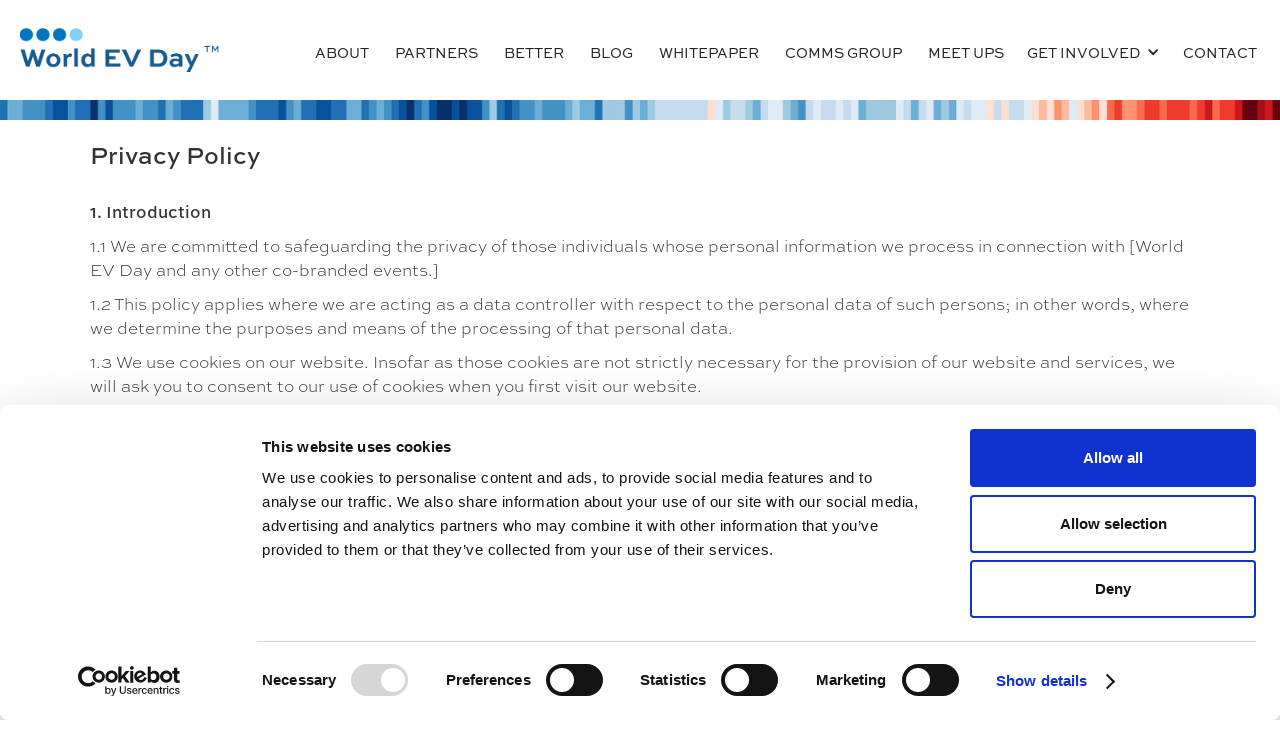

--- FILE ---
content_type: text/html
request_url: https://www.worldevday.org/privacy-policy
body_size: 10440
content:
<!DOCTYPE html><!-- Last Published: Fri Jan 16 2026 12:28:49 GMT+0000 (Coordinated Universal Time) --><html data-wf-domain="www.worldevday.org" data-wf-page="5e6f62facc1a21e04264f43e" data-wf-site="5e6f62facc1a21558464f436" data-wf-intellimize-customer-id="117570284"><head><meta charset="utf-8"/><title>Privacy policy</title><meta content="Privacy policy" property="og:title"/><meta content="Privacy policy" property="twitter:title"/><meta content="width=device-width, initial-scale=1" name="viewport"/><link href="https://cdn.prod.website-files.com/5e6f62facc1a21558464f436/css/world-ev-day.webflow.shared.8dd4927b2.css" rel="stylesheet" type="text/css" integrity="sha384-jdSSeyh1u33awQRlgnRP6hVHPmMbiywBRVl8R+hRcjrUq3LUTOYYtJqK8KUpZmAl" crossorigin="anonymous"/><link href="https://fonts.googleapis.com" rel="preconnect"/><link href="https://fonts.gstatic.com" rel="preconnect" crossorigin="anonymous"/><script src="https://ajax.googleapis.com/ajax/libs/webfont/1.6.26/webfont.js" type="text/javascript"></script><script type="text/javascript">WebFont.load({  google: {    families: ["Lato:100,100italic,300,300italic,400,400italic,700,700italic,900,900italic"]  }});</script><script src="https://use.typekit.net/oan8spp.js" type="text/javascript"></script><script type="text/javascript">try{Typekit.load();}catch(e){}</script><script type="text/javascript">!function(o,c){var n=c.documentElement,t=" w-mod-";n.className+=t+"js",("ontouchstart"in o||o.DocumentTouch&&c instanceof DocumentTouch)&&(n.className+=t+"touch")}(window,document);</script><link href="https://cdn.prod.website-files.com/5e6f62facc1a21558464f436/5ee8a71acc8064ccf326822b_WED%20Favicon.png" rel="shortcut icon" type="image/x-icon"/><link href="https://cdn.prod.website-files.com/5e6f62facc1a21558464f436/6048b429d5157fedb14495c0_WEVD%20WEB%20clip.png" rel="apple-touch-icon"/><link href="https://www.worldevday.org/privacy-policy" rel="canonical"/><style>.anti-flicker, .anti-flicker * {visibility: hidden !important; opacity: 0 !important;}</style><style>[data-wf-hidden-variation], [data-wf-hidden-variation] * {
        display: none !important;
      }</style><script type="text/javascript">if (localStorage.getItem('intellimize_data_tracking_type') !== 'optOut') { localStorage.removeItem('intellimize_opt_out_117570284'); } if (localStorage.getItem('intellimize_data_tracking_type') !== 'optOut') { localStorage.setItem('intellimize_data_tracking_type', 'optOut'); }</script><script type="text/javascript">(function(e){var s={r:[]};e.wf={r:s.r,ready:t=>{s.r.push(t)}}})(window)</script><script type="text/javascript">(function(e,t,p){var n=document.documentElement,s={p:[],r:[]},u={p:s.p,r:s.r,push:function(e){s.p.push(e)},ready:function(e){s.r.push(e)}};e.intellimize=u,n.className+=" "+p,setTimeout(function(){n.className=n.className.replace(RegExp(" ?"+p),"")},t)})(window, 4000, 'anti-flicker')</script><link href="https://cdn.intellimize.co/snippet/117570284.js" rel="preload" as="script"/><script type="text/javascript">var wfClientScript=document.createElement("script");wfClientScript.src="https://cdn.intellimize.co/snippet/117570284.js",wfClientScript.async=!0,wfClientScript.onerror=function(){document.documentElement.className=document.documentElement.className.replace(RegExp(" ?anti-flicker"),"")},document.head.appendChild(wfClientScript);</script><link href="https://api.intellimize.co" rel="preconnect" crossorigin="true"/><link href="https://log.intellimize.co" rel="preconnect" crossorigin="true"/><link href="https://117570284.intellimizeio.com" rel="preconnect"/><script async="" src="https://www.googletagmanager.com/gtag/js?id=G-XRN454EGK7"></script><script type="text/javascript">window.dataLayer = window.dataLayer || [];function gtag(){dataLayer.push(arguments);}gtag('set', 'developer_id.dZGVlNj', true);gtag('js', new Date());gtag('config', 'G-XRN454EGK7');</script><script type="text/javascript">!function(f,b,e,v,n,t,s){if(f.fbq)return;n=f.fbq=function(){n.callMethod?n.callMethod.apply(n,arguments):n.queue.push(arguments)};if(!f._fbq)f._fbq=n;n.push=n;n.loaded=!0;n.version='2.0';n.agent='plwebflow';n.queue=[];t=b.createElement(e);t.async=!0;t.src=v;s=b.getElementsByTagName(e)[0];s.parentNode.insertBefore(t,s)}(window,document,'script','https://connect.facebook.net/en_US/fbevents.js');fbq('init', '3381908611853311');fbq('track', 'PageView');</script><script id="Cookiebot" src="https://consent.cookiebot.com/uc.js" data-cbid="c2a1fb38-1290-46ea-84ee-27113a56c269" data-blockingmode="auto" type="text/javascript"></script>
<script type='text/javascript' src='https://platform-api.sharethis.com/js/sharethis.js#property=5f16954407173c0012531423&product=inline-share-buttons&cms=sop' async='async'></script>
<meta name="facebook-domain-verification" content="1865r9pp20avdf2ej9erp83678gq7k" /><script src="https://cdn.prod.website-files.com/5e6f62facc1a21558464f436%2F64ede53a7f310eeba7cfb02b%2F664c87b84f88219b0b7f4835%2Fpreloading_script-0.0.2.js" type="text/javascript" data-ncf_api_key="f301049a-5585-4a76-855f-d6d595929bbc" data-google_api_key="_" data-mapbox_api_key="_"></script></head><body class="body"><div data-collapse="medium" data-animation="default" data-duration="400" data-easing="ease" data-easing2="ease" role="banner" class="navbar w-nav"><a href="/" data-wf-native-id-path="57428ca3-cc55-f783-ab96-969d4eb693a5:8db76431-3a67-db9a-4fb3-49b165d25a9d" data-wf-ao-click-engagement-tracking="true" data-wf-element-id="8db76431-3a67-db9a-4fb3-49b165d25a9d" data-wf-component-context="%5B%7B%22componentId%22%3A%228db76431-3a67-db9a-4fb3-49b165d25a9c%22%2C%22instanceId%22%3A%2257428ca3-cc55-f783-ab96-969d4eb693a5%22%7D%5D" class="brand w-nav-brand"><div class="brand-logo-wrapper"><img src="https://cdn.prod.website-files.com/5e6f62facc1a21558464f436/61801e043f6fcc83fa7a32e7_WEVD%E2%84%A2%402x.png" width="200" sizes="(max-width: 479px) 93vw, 200px" srcset="https://cdn.prod.website-files.com/5e6f62facc1a21558464f436/61801e043f6fcc83fa7a32e7_WEVD%E2%84%A2%402x-p-500.png 500w, https://cdn.prod.website-files.com/5e6f62facc1a21558464f436/61801e043f6fcc83fa7a32e7_WEVD%E2%84%A2%402x-p-800.png 800w, https://cdn.prod.website-files.com/5e6f62facc1a21558464f436/61801e043f6fcc83fa7a32e7_WEVD%E2%84%A2%402x-p-1080.png 1080w, https://cdn.prod.website-files.com/5e6f62facc1a21558464f436/61801e043f6fcc83fa7a32e7_WEVD%E2%84%A2%402x.png 1763w" alt="World EV Day TM logo" class="image-23"/></div></a><div class="nav-wrapper"><div class="w-nav-button"><div class="w-icon-nav-menu"></div></div><nav role="navigation" class="nav-menu w-nav-menu"><a href="/about-wevd" data-wf-native-id-path="57428ca3-cc55-f783-ab96-969d4eb693a5:ae275ef3-bcd2-51a8-a499-d2371d2e2620" data-wf-ao-click-engagement-tracking="true" data-wf-element-id="ae275ef3-bcd2-51a8-a499-d2371d2e2620" data-wf-component-context="%5B%7B%22componentId%22%3A%228db76431-3a67-db9a-4fb3-49b165d25a9c%22%2C%22instanceId%22%3A%2257428ca3-cc55-f783-ab96-969d4eb693a5%22%7D%5D" class="nav-link-resp w-nav-link">ABOUT</a><a href="/wevd-partners" data-wf-native-id-path="57428ca3-cc55-f783-ab96-969d4eb693a5:f60a1f86-b119-c7ed-4515-19a0e7431205" data-wf-ao-click-engagement-tracking="true" data-wf-element-id="f60a1f86-b119-c7ed-4515-19a0e7431205" data-wf-component-context="%5B%7B%22componentId%22%3A%228db76431-3a67-db9a-4fb3-49b165d25a9c%22%2C%22instanceId%22%3A%2257428ca3-cc55-f783-ab96-969d4eb693a5%22%7D%5D" class="nav-link-resp w-nav-link">PARTNERS</a><a href="/better" data-wf-native-id-path="57428ca3-cc55-f783-ab96-969d4eb693a5:8c370add-f1ce-dbb7-b1ed-8b822cd164ed" data-wf-ao-click-engagement-tracking="true" data-wf-element-id="8c370add-f1ce-dbb7-b1ed-8b822cd164ed" data-wf-component-context="%5B%7B%22componentId%22%3A%228db76431-3a67-db9a-4fb3-49b165d25a9c%22%2C%22instanceId%22%3A%2257428ca3-cc55-f783-ab96-969d4eb693a5%22%7D%5D" class="nav-link-resp w-nav-link">Better</a><a href="/world-ev-day-blog" data-wf-native-id-path="57428ca3-cc55-f783-ab96-969d4eb693a5:ae275ef3-bcd2-51a8-a499-d2371d2e262e" data-wf-ao-click-engagement-tracking="true" data-wf-element-id="ae275ef3-bcd2-51a8-a499-d2371d2e262e" data-wf-component-context="%5B%7B%22componentId%22%3A%228db76431-3a67-db9a-4fb3-49b165d25a9c%22%2C%22instanceId%22%3A%2257428ca3-cc55-f783-ab96-969d4eb693a5%22%7D%5D" class="nav-link-resp w-nav-link">BLOG</a><a href="/research" data-wf-native-id-path="57428ca3-cc55-f783-ab96-969d4eb693a5:ae275ef3-bcd2-51a8-a499-d2371d2e2630" data-wf-ao-click-engagement-tracking="true" data-wf-element-id="ae275ef3-bcd2-51a8-a499-d2371d2e2630" data-wf-component-context="%5B%7B%22componentId%22%3A%228db76431-3a67-db9a-4fb3-49b165d25a9c%22%2C%22instanceId%22%3A%2257428ca3-cc55-f783-ab96-969d4eb693a5%22%7D%5D" class="nav-link-resp w-nav-link">Whitepaper</a><a href="/ev-leadership-comms-group" data-wf-native-id-path="57428ca3-cc55-f783-ab96-969d4eb693a5:a108ea3a-b1ee-b593-906c-2aad00d71b11" data-wf-ao-click-engagement-tracking="true" data-wf-element-id="a108ea3a-b1ee-b593-906c-2aad00d71b11" data-wf-component-context="%5B%7B%22componentId%22%3A%228db76431-3a67-db9a-4fb3-49b165d25a9c%22%2C%22instanceId%22%3A%2257428ca3-cc55-f783-ab96-969d4eb693a5%22%7D%5D" class="nav-link-resp w-nav-link">COMMS GROUP</a><a href="/ev-meetups" data-wf-native-id-path="57428ca3-cc55-f783-ab96-969d4eb693a5:8f2ef309-1670-f804-ba79-ba751d100dde" data-wf-ao-click-engagement-tracking="true" data-wf-element-id="8f2ef309-1670-f804-ba79-ba751d100dde" data-wf-component-context="%5B%7B%22componentId%22%3A%228db76431-3a67-db9a-4fb3-49b165d25a9c%22%2C%22instanceId%22%3A%2257428ca3-cc55-f783-ab96-969d4eb693a5%22%7D%5D" class="nav-link-resp w-nav-link">MEET UPS</a><div data-hover="true" data-delay="1000" class="dropdown-2 w-dropdown"><div data-wf-native-id-path="57428ca3-cc55-f783-ab96-969d4eb693a5:ae275ef3-bcd2-51a8-a499-d2371d2e2623" data-wf-ao-click-engagement-tracking="true" data-wf-element-id="ae275ef3-bcd2-51a8-a499-d2371d2e2623" data-wf-component-context="%5B%7B%22componentId%22%3A%228db76431-3a67-db9a-4fb3-49b165d25a9c%22%2C%22instanceId%22%3A%2257428ca3-cc55-f783-ab96-969d4eb693a5%22%7D%5D" class="dropdown-toggle w-dropdown-toggle"><div class="icon-3 w-icon-dropdown-toggle"></div><div class="text-block-18">Get Involved</div></div><nav class="dropdown-list-2 w-dropdown-list"><a data-wf-native-id-path="57428ca3-cc55-f783-ab96-969d4eb693a5:ae275ef3-bcd2-51a8-a499-d2371d2e2628" data-wf-ao-click-engagement-tracking="true" data-wf-element-id="ae275ef3-bcd2-51a8-a499-d2371d2e2628" data-wf-component-context="%5B%7B%22componentId%22%3A%228db76431-3a67-db9a-4fb3-49b165d25a9c%22%2C%22instanceId%22%3A%2257428ca3-cc55-f783-ab96-969d4eb693a5%22%7D%5D" href="/partnerships" class="dropdown-link-4 w-dropdown-link">As a business</a><a data-wf-native-id-path="57428ca3-cc55-f783-ab96-969d4eb693a5:ae275ef3-bcd2-51a8-a499-d2371d2e262a" data-wf-ao-click-engagement-tracking="true" data-wf-element-id="ae275ef3-bcd2-51a8-a499-d2371d2e262a" data-wf-component-context="%5B%7B%22componentId%22%3A%228db76431-3a67-db9a-4fb3-49b165d25a9c%22%2C%22instanceId%22%3A%2257428ca3-cc55-f783-ab96-969d4eb693a5%22%7D%5D" href="/ev-meetups" class="dropdown-link-4 w-dropdown-link">AS AN INDIVIDUAL</a></nav></div><a href="/contact" data-wf-native-id-path="57428ca3-cc55-f783-ab96-969d4eb693a5:ae275ef3-bcd2-51a8-a499-d2371d2e2632" data-wf-ao-click-engagement-tracking="true" data-wf-element-id="ae275ef3-bcd2-51a8-a499-d2371d2e2632" data-wf-component-context="%5B%7B%22componentId%22%3A%228db76431-3a67-db9a-4fb3-49b165d25a9c%22%2C%22instanceId%22%3A%2257428ca3-cc55-f783-ab96-969d4eb693a5%22%7D%5D" class="nav-link-resp w-nav-link">CONTACT</a></nav></div><img src="https://cdn.prod.website-files.com/5e6f62facc1a21558464f436/609baa331c4a6351dfb7677e__stripes_GLOBE---1850-2019-MO_50px.png" width="6360" sizes="100vw" srcset="https://cdn.prod.website-files.com/5e6f62facc1a21558464f436/609baa331c4a6351dfb7677e__stripes_GLOBE---1850-2019-MO_50px-p-500.png 500w, https://cdn.prod.website-files.com/5e6f62facc1a21558464f436/609baa331c4a6351dfb7677e__stripes_GLOBE---1850-2019-MO_50px-p-800.png 800w, https://cdn.prod.website-files.com/5e6f62facc1a21558464f436/609baa331c4a6351dfb7677e__stripes_GLOBE---1850-2019-MO_50px-p-1080.png 1080w, https://cdn.prod.website-files.com/5e6f62facc1a21558464f436/609baa331c4a6351dfb7677e__stripes_GLOBE---1850-2019-MO_50px-p-1600.png 1600w, https://cdn.prod.website-files.com/5e6f62facc1a21558464f436/609baa331c4a6351dfb7677e__stripes_GLOBE---1850-2019-MO_50px-p-2000.png 2000w, https://cdn.prod.website-files.com/5e6f62facc1a21558464f436/609baa331c4a6351dfb7677e__stripes_GLOBE---1850-2019-MO_50px-p-2600.png 2600w, https://cdn.prod.website-files.com/5e6f62facc1a21558464f436/609baa331c4a6351dfb7677e__stripes_GLOBE---1850-2019-MO_50px-p-3200.png 3200w, https://cdn.prod.website-files.com/5e6f62facc1a21558464f436/609baa331c4a6351dfb7677e__stripes_GLOBE---1850-2019-MO_50px.png 3780w" alt="" class="bottomline-image-2"/></div><div class="info-section auto"><div class="content-wrapper w-container"><div class="header-box"><h3 class="heading-8">Privacy Policy</h3></div><div class="style-box"><div class="w-richtext"><p><strong>1.	Introduction</strong></p><p>1.1	We are committed to safeguarding the privacy of those individuals whose personal information we process in connection with [World EV Day and any other co-branded events.]</p><p>1.2	This policy applies where we are acting as a data controller with respect to the personal data of such persons; in other words, where we determine the purposes and means of the processing of that personal data.</p><p>1.3	We use cookies on our website. Insofar as those cookies are not strictly necessary for the provision of our website and services, we will ask you to consent to our use of cookies when you first visit our website.</p><p>1.4	In this policy, &quot;we&quot;, &quot;us&quot; and &quot;our&quot; refer to <strong>better.global</strong>. For more information about us, see Section 12.</p><p><strong>2.	The personal data that we collect</strong></p><p>2.1	In this Section 2 we have set out the general categories of personal data that we process and, in the case of personal data that we did not obtain directly from you, information about the source and specific categories of that data.</p><p>2.2	We may process data enabling us to get in touch with you (&quot;<strong>contact data</strong>&quot;). The contact data may include your name, email address, job title, company telephone number, postal address and/or social media account identifiers. The source of the contact data is you either directly or through third parties we use in connection with our events, such as Eventbrite, Linked-in, Hopin or Zoom. </p><p>2.3	Where you sign up to any events or our newsletter through our website or through other third-party platforms such as Eventbrite, Linked-in, Hopin or Zoom, we will collect personal data about you (“<strong>sign-up data</strong>”). The sign-up data may include your name, email address, job title and company, social media account identifiers and biographical/CV details (including an image) you may include when you sign-up,  and in the case of physical events, dietary preferences.</p><p>2.4	We may process data relating to our clients’ staff and representatives that we obtain in connection with entering into and performing contracts for the provision of our services to clients and partners, such as event sponsors, including names, business email addresses, postal addresses, telephone numbers and job titles. We may also collect business contact data in the normal course of our business, for example through attending events or through other business networking  (“<strong>business contact data</strong>”). This may be provided by the individuals themselves (for example, by way of a business card or Linked-in connection), by their employer, by colleagues, or by our agents or other representatives. We may also collect similar categories of data of staff or representatives from potential clients or prospects indirectly from publicly available sources such as Linked-in, regulated entity lists and industry bodies.</p><p>2.5	We may process information contained in any enquiry you submit to us regarding our services or any of the events we are involved in (&quot;<strong>enquiry data</strong>&quot;).</p><p>2.6	We may process information contained in or relating to any communication that you send to us or that we send to you (&quot;<strong>communication data</strong>&quot;). The communication data may include the communication content and metadata associated with the communication. Our website will generate the metadata associated with communications made using the website contact forms.</p><p>2.7	We may process data about your use of our website, services, as well as data we collect about your interaction with any emails or other messages we may send you (&quot;<strong>usage data</strong>&quot;). The usage data may include your IP address, geographical location, browser type and version, operating system, referral source, length of visit, page views and website navigation paths, click-through rates, as well as information about the timing, frequency and pattern of your service use. The source of the usage data is our or third party analytics tracking system as well as beacons, pixels or other similar functionality that may be contained in our emails (please see our Cookie Policy for further details).</p><p>2.7	Please do not supply any other person&#x27;s personal data to us, unless we prompt you to do so.</p><p><strong>3.	Purposes of processing and legal bases</strong></p><p>3.1	In this Section 3, we have set out the purposes for which we may process personal data and the legal bases of the processing.</p><p>3.2	<strong>Operations </strong>- We may process your personal data for the purposes of operating our website, running our events and putting website users and event registrants in contact with relevant partners (for example, event sponsors). The legal basis for this processing is our legitimate interests, namely the proper administration of our website, services, events and business.</p><p>3.3	<strong>Relationships and communications</strong> - We may process contact data, enquiry data, business contact data, sign-up data and/or communication data for the purposes of managing our relationships, communicating with you (excluding communicating for the purposes of direct marketing) by email, SMS, post, fax and/or telephone, providing support services and complaint handling. The legal basis for this processing is our legitimate interests, namely communications with our website users, event sign-up’s (attendees or no-shows) the maintenance of relationships, and the proper administration of our website, events, services and business.</p><p>3.4	<strong>Direct marketing </strong>- We may process sign-up data, contact data, business contact data, usage data and/or enquiry data for the purposes of creating, targeting and sending direct marketing communications (including newsletters) by email, SMS, post and/or fax and making contact by telephone for marketing-related purposes (including our events or other green/sustainable projects or activities we may be involved in from time to time). The legal basis for this processing is our legitimate interests, namely promoting our business and communicating marketing messages and offers to our website visitors, event sign-up’s and other contacts. We also include cookie-like files in our emails – please see our Cookie Policy for further details.</p><p>3.5	<strong>Research and analysis </strong>- We may process enquiry data, usage data and/or communication data for the purposes of researching and analysing the use of our website and services (including the events we run), as well as researching and analysing other interactions with our business. The legal basis for this processing is our legitimate interests, namely monitoring, supporting, improving and securing our website, services and business generally.</p><p>3.6	<strong>Record keeping </strong>- We may process your personal data for the purposes of creating and maintaining our databases, back-up copies of our databases and our business records generally. The legal basis for this processing is our legitimate interests, namely ensuring that we have access to all the information we need to properly and efficiently run our business in accordance with this policy.</p><p>3.7	<strong>Security </strong>- We may process your personal data for the purposes of security and the prevention of fraud and other criminal activity. The legal basis of this processing is our legitimate interests, namely the protection of our website, services and business, and the protection of others.</p><p>3.8	<strong>Insurance and risk management</strong> - We may process your personal data where necessary for the purposes of obtaining or maintaining insurance coverage, managing risks and/or obtaining professional advice. The legal basis for this processing is our legitimate interests, namely the proper protection of our business against risks.</p><p>3.9	<strong>Legal claims</strong> - We may process your personal data where necessary for the establishment, exercise or defence of legal claims, whether in court proceedings or in an administrative or out-of-court procedure. The legal basis for this processing is our legitimate interests, namely the protection and assertion of our legal rights, your legal rights and the legal rights of others.</p><p>3.10	<strong>Legal compliance and vital interests</strong> - We may also process your personal data where such processing is necessary for compliance with a legal obligation to which we are subject or in order to protect your vital interests or the vital interests of another natural person.</p><p><strong>4.	Providing your personal data to others</strong></p><p>4.1	We may disclose your personal data to any member of our group of companies (this means our subsidiaries, our ultimate holding company and all its subsidiaries) insofar as reasonably necessary for the purposes, and on the legal bases, set out in this policy. Information about our group of companies can be found on our website. </p><p>4.2	We may disclose your personal data to our insurers and/or professional advisers insofar as reasonably necessary for the purposes of obtaining or maintaining insurance coverage, managing risks, obtaining professional advice.</p><p>4.3	We may disclose your personal data to third parties to be able to run our business and perform our services as follows:</p><figure style="max-width:1743pxpx" class="w-richtext-align-fullwidth w-richtext-figure-type-image"><div><img src="https://cdn.prod.website-files.com/5e6f62facc1a21558464f436/60364607e952ba83b5994421_5fbbcdae9fa75698655d1544_PP%2520Table%25204.4.png" loading="lazy" alt=""/></div></figure><p>4.5	In addition to the specific disclosures of personal data set out in this Section 4, we may disclose your personal data where such disclosure is necessary for compliance with a legal obligation to which we are subject, or in order to protect your vital interests or the vital interests of another natural person. We may also disclose your personal data where such disclosure is necessary for the establishment, exercise, or defence of legal claims, whether in court proceedings or in an administrative or out-of-court procedure.<br/></p><p>4.6	You should also be aware that when you sign-up to events your details will be included on an attendee list and/or if applicable, displayed during the online event itself. You will be given the opportunity to decline to have your details shared/displayed. </p><p>4.7	If we propose to sell or do sell any of our business or assets, we may make personal data available to a prospective buyer for the purposes of pre-sale due diligence or to a buyer as information assets transferred as part of the sale – for example a prospective buyer may request details of any outstanding legal claim against us, or a buyer may acquire ownership of our business contacts/client databases.</p><p><strong>5.	International transfers of your personal data</strong></p><p>5.1	In this Section 5, we provide information about the circumstances in which your personal data may be transferred to countries outside the United Kingdom and the European Economic Area (EEA).</p><p>5.3	In the table above, we include details of the relevant appropriate safeguards in place with each of our suppliers who are processing personal data on our behalf.</p><p>5.4	You acknowledge that personal data that you submit for publication through our website or services may be available, via the internet, around the world. We cannot prevent the use (or misuse) of such personal data by others.</p><p><strong>6.	Retaining and deleting personal data</strong></p><p>6.1	This Section 6 sets out our data retention policies and procedures, which are designed to help ensure that we comply with our legal obligations in relation to the retention and deletion of personal data.</p><p>6.2	Personal data that we process for any purpose or purposes shall not be kept for longer than is necessary for that purpose or those purposes.</p><p>6.3	We will retain your personal data as follows:<br/></p><p>(a)	contact data, sign-up data and business contact data will be retained on an ongoing basis until you unsubscribe from our marketing communications. Thereafter we will add your contact information to our suppression list indefinitely to respect your unsubscribe request;</p><p>(c)	enquiry data will be retained for a minimum period of 12 months following the date of the enquiry, and for a maximum period of 10 years following that date;</p><p>(d)	communication data will be retained for a minimum period of 1 year following the date of the communication in question, and for a maximum period of 10 years following that date;</p><p>(e)	usage data will be retained for 1 year following the date of collection.</p><p>6.4	Notwithstanding the other provisions of this Section 6, we may retain your personal data where such retention is necessary for compliance with a legal obligation to which we are subject, or in order to protect your vital interests or the vital interests of another natural person.</p><p><strong>8.	Third party websites</strong></p><p>8.1	Our website includes hyperlinks to, and details of, third party websites.</p><p>8.2	In general we have no control over, and are not responsible for, the privacy policies and practices of third parties.</p><p><strong>9.	Updating information</strong></p><p>9.1	Please let us know if the personal information that we hold about you needs to be corrected or updated.<br/></p><p><strong>10.	Acting as a data processor</strong></p><p>10.1	In respect of certain customers, we do not act as a data controller; instead, we act as a data processor.</p><p>10.2	Insofar as we act as a data processor rather than a data controller, this policy shall not apply. Our legal obligations as a data processor are instead set out in the contract between us and the relevant data controller.</p><p><strong>11.	Amendments</strong></p><p>11.1	We may update this policy from time to time by publishing a new version on our website.</p><p>11.2	You should check this page occasionally to ensure you are happy with any changes to this policy.</p><p>11.3	We may notify you of significant changes to this policy by email.</p><p><strong>12.	Our details</strong></p><p>12.1	This website is owned and operated by ELECTRICGLOBALMEDIA LIMITED. 12.2 We are registered in England and Wales under registration number 06396275, and our registered office is at 57 Frenchay Road, Oxford, England, OX2 6TF. 12.3 Our Data Protection registration number is: ZA319527.</p><p>12.2	We are registered in England and Wales .</p><p>12.4	You can contact us:</p><p>(a)	by post, to the postal address given above;</p><p>(b)	using our website contact form;</p><p>(c)	by telephone, on the contact number published on our website; or</p><p>(d)	by email, using the email address published on our website.</p><p><strong>13.	Data protection officer</strong></p><p>13.1	Our data protection manager’s contact details are TBA: .</p></div></div><div class="w-embed w-script"><script id="CookieDeclaration" src="https://consent.cookiebot.com/c2a1fb38-1290-46ea-84ee-27113a56c269/cd.js" type="text/javascript" async></script></div></div></div><div class="footer-section"><div class="footer-container w-container"><div class="columns w-row"><div class="text-columns w-col w-col-6"><div class="text-block">© 2026 WORLD EV DAY™ </div></div><div class="text-columns w-col w-col-6"><div class="text-block"><a href="/privacy-policy" target="_self" data-wf-native-id-path="9b47f193-98cb-327c-c8ba-78db37df1ace:2c4f4936-04c6-4f88-b5c0-9a4ba424a2d9" data-wf-ao-click-engagement-tracking="true" data-wf-element-id="2c4f4936-04c6-4f88-b5c0-9a4ba424a2d9" data-wf-component-context="%5B%7B%22componentId%22%3A%222c4f4936-04c6-4f88-b5c0-9a4ba424a2d1%22%2C%22instanceId%22%3A%229b47f193-98cb-327c-c8ba-78db37df1ace%22%7D%5D" aria-current="page" class="link-2 w--current">Privacy Policy</a>    Terms of Use   Cookies</div></div></div></div></div><script src="https://d3e54v103j8qbb.cloudfront.net/js/jquery-3.5.1.min.dc5e7f18c8.js?site=5e6f62facc1a21558464f436" type="text/javascript" integrity="sha256-9/aliU8dGd2tb6OSsuzixeV4y/faTqgFtohetphbbj0=" crossorigin="anonymous"></script><script src="https://cdn.prod.website-files.com/5e6f62facc1a21558464f436/js/webflow.schunk.36b8fb49256177c8.js" type="text/javascript" integrity="sha384-4abIlA5/v7XaW1HMXKBgnUuhnjBYJ/Z9C1OSg4OhmVw9O3QeHJ/qJqFBERCDPv7G" crossorigin="anonymous"></script><script src="https://cdn.prod.website-files.com/5e6f62facc1a21558464f436/js/webflow.schunk.04b7131645e31376.js" type="text/javascript" integrity="sha384-Knq/31qVIv6tIPAhiPatXliJE/Em3tcD41PQTfmqYwgHckuPppazaRHNnvCGtOc1" crossorigin="anonymous"></script><script src="https://cdn.prod.website-files.com/5e6f62facc1a21558464f436/js/webflow.0c3f3b8c.b78a3fbfbe81181b.js" type="text/javascript" integrity="sha384-bMHr+XucaMVKIZX3mmg2Yh/dVckiCHuaOUeRzJ93P92gZ5MQcWVzOriJkNQZLwnl" crossorigin="anonymous"></script><script type='text/javascript'>
 var popup = document.getElementById('consentPopup');
 var alreadyLoaded = window.localStorage.getItem('fbGrantConsent') === 'true';

//Show the consent banner if consent is not granted, hide it if consent is already granted.
 if (alreadyLoaded) {
   popup.style.display = 'none';
   fbq('consent', 'grant');
 } else {
   popup.style.display = 'block';
 }

//Grant consent and store it in localStorage of the browser
 var consentBtn = document.getElementById('consentBtn');
 consentBtn.addEventListener("click", function() {
 fbq('consent', 'grant');
   window.localStorage.setItem('fbGrantConsent', 'true');
 });

</script>

<script type="text/javascript">
_linkedin_partner_id = "4671457";
window._linkedin_data_partner_ids = window._linkedin_data_partner_ids || [];
window._linkedin_data_partner_ids.push(_linkedin_partner_id);
</script><script type="text/javascript">
(function(l) {
if (!l){window.lintrk = function(a,b){window.lintrk.q.push([a,b])};
window.lintrk.q=[]}
var s = document.getElementsByTagName("script")[0];
var b = document.createElement("script");
b.type = "text/javascript";b.async = true;
b.src = "https://snap.licdn.com/li.lms-analytics/insight.min.js";
s.parentNode.insertBefore(b, s);})(window.lintrk);
</script>
<noscript>
<img height="1" width="1" style="display:none;" alt="" src="https://px.ads.linkedin.com/collect/?pid=4671457&fmt=gif" />
</noscript>

<script type="text/javascript"></script>

<script>  //GA Event Tracker Script. Licensed under MIT. Free for any use by all. Written by Paul Seal from codeshare.co.uk



  // Get the category, action and label from the element and send it to GA. The action is optional, because mostly it will be a click event.

  var trackClickEvent = function () {

    var eventCategory = this.getAttribute("data-event-category");

    var eventAction = this.getAttribute("data-event-action");

    var eventLabel = this.getAttribute("data-event-label");

    var eventValue = this.getAttribute("data-event-value");

    ga('send', 'event', eventCategory, (eventAction != undefined && eventAction != '' ? eventAction : 'click'), eventLabel, eventValue);

  };



  // Find all of the elements on the page which have the class 'ga-event'

  var elementsToTrack = document.getElementsByClassName("ga-event");



  // Add an event listener to each of the elements you found

  var elementsToTrackLength = elementsToTrack.length;

  for (var i = 0; i < elementsToTrackLength; i++) {

    elementsToTrack[i].addEventListener('click', trackClickEvent, false);

  }</script></body></html>

--- FILE ---
content_type: text/css
request_url: https://cdn.prod.website-files.com/5e6f62facc1a21558464f436/css/world-ev-day.webflow.shared.8dd4927b2.css
body_size: 42412
content:
html {
  -webkit-text-size-adjust: 100%;
  -ms-text-size-adjust: 100%;
  font-family: sans-serif;
}

body {
  margin: 0;
}

article, aside, details, figcaption, figure, footer, header, hgroup, main, menu, nav, section, summary {
  display: block;
}

audio, canvas, progress, video {
  vertical-align: baseline;
  display: inline-block;
}

audio:not([controls]) {
  height: 0;
  display: none;
}

[hidden], template {
  display: none;
}

a {
  background-color: #0000;
}

a:active, a:hover {
  outline: 0;
}

abbr[title] {
  border-bottom: 1px dotted;
}

b, strong {
  font-weight: bold;
}

dfn {
  font-style: italic;
}

h1 {
  margin: .67em 0;
  font-size: 2em;
}

mark {
  color: #000;
  background: #ff0;
}

small {
  font-size: 80%;
}

sub, sup {
  vertical-align: baseline;
  font-size: 75%;
  line-height: 0;
  position: relative;
}

sup {
  top: -.5em;
}

sub {
  bottom: -.25em;
}

img {
  border: 0;
}

svg:not(:root) {
  overflow: hidden;
}

hr {
  box-sizing: content-box;
  height: 0;
}

pre {
  overflow: auto;
}

code, kbd, pre, samp {
  font-family: monospace;
  font-size: 1em;
}

button, input, optgroup, select, textarea {
  color: inherit;
  font: inherit;
  margin: 0;
}

button {
  overflow: visible;
}

button, select {
  text-transform: none;
}

button, html input[type="button"], input[type="reset"] {
  -webkit-appearance: button;
  cursor: pointer;
}

button[disabled], html input[disabled] {
  cursor: default;
}

button::-moz-focus-inner, input::-moz-focus-inner {
  border: 0;
  padding: 0;
}

input {
  line-height: normal;
}

input[type="checkbox"], input[type="radio"] {
  box-sizing: border-box;
  padding: 0;
}

input[type="number"]::-webkit-inner-spin-button, input[type="number"]::-webkit-outer-spin-button {
  height: auto;
}

input[type="search"] {
  -webkit-appearance: none;
}

input[type="search"]::-webkit-search-cancel-button, input[type="search"]::-webkit-search-decoration {
  -webkit-appearance: none;
}

legend {
  border: 0;
  padding: 0;
}

textarea {
  overflow: auto;
}

optgroup {
  font-weight: bold;
}

table {
  border-collapse: collapse;
  border-spacing: 0;
}

td, th {
  padding: 0;
}

@font-face {
  font-family: webflow-icons;
  src: url("[data-uri]") format("truetype");
  font-weight: normal;
  font-style: normal;
}

[class^="w-icon-"], [class*=" w-icon-"] {
  speak: none;
  font-variant: normal;
  text-transform: none;
  -webkit-font-smoothing: antialiased;
  -moz-osx-font-smoothing: grayscale;
  font-style: normal;
  font-weight: normal;
  line-height: 1;
  font-family: webflow-icons !important;
}

.w-icon-slider-right:before {
  content: "";
}

.w-icon-slider-left:before {
  content: "";
}

.w-icon-nav-menu:before {
  content: "";
}

.w-icon-arrow-down:before, .w-icon-dropdown-toggle:before {
  content: "";
}

.w-icon-file-upload-remove:before {
  content: "";
}

.w-icon-file-upload-icon:before {
  content: "";
}

* {
  box-sizing: border-box;
}

html {
  height: 100%;
}

body {
  color: #333;
  background-color: #fff;
  min-height: 100%;
  margin: 0;
  font-family: Arial, sans-serif;
  font-size: 14px;
  line-height: 20px;
}

img {
  vertical-align: middle;
  max-width: 100%;
  display: inline-block;
}

html.w-mod-touch * {
  background-attachment: scroll !important;
}

.w-block {
  display: block;
}

.w-inline-block {
  max-width: 100%;
  display: inline-block;
}

.w-clearfix:before, .w-clearfix:after {
  content: " ";
  grid-area: 1 / 1 / 2 / 2;
  display: table;
}

.w-clearfix:after {
  clear: both;
}

.w-hidden {
  display: none;
}

.w-button {
  color: #fff;
  line-height: inherit;
  cursor: pointer;
  background-color: #3898ec;
  border: 0;
  border-radius: 0;
  padding: 9px 15px;
  text-decoration: none;
  display: inline-block;
}

input.w-button {
  -webkit-appearance: button;
}

html[data-w-dynpage] [data-w-cloak] {
  color: #0000 !important;
}

.w-code-block {
  margin: unset;
}

pre.w-code-block code {
  all: inherit;
}

.w-optimization {
  display: contents;
}

.w-webflow-badge, .w-webflow-badge > img {
  box-sizing: unset;
  width: unset;
  height: unset;
  max-height: unset;
  max-width: unset;
  min-height: unset;
  min-width: unset;
  margin: unset;
  padding: unset;
  float: unset;
  clear: unset;
  border: unset;
  border-radius: unset;
  background: unset;
  background-image: unset;
  background-position: unset;
  background-size: unset;
  background-repeat: unset;
  background-origin: unset;
  background-clip: unset;
  background-attachment: unset;
  background-color: unset;
  box-shadow: unset;
  transform: unset;
  direction: unset;
  font-family: unset;
  font-weight: unset;
  color: unset;
  font-size: unset;
  line-height: unset;
  font-style: unset;
  font-variant: unset;
  text-align: unset;
  letter-spacing: unset;
  -webkit-text-decoration: unset;
  text-decoration: unset;
  text-indent: unset;
  text-transform: unset;
  list-style-type: unset;
  text-shadow: unset;
  vertical-align: unset;
  cursor: unset;
  white-space: unset;
  word-break: unset;
  word-spacing: unset;
  word-wrap: unset;
  transition: unset;
}

.w-webflow-badge {
  white-space: nowrap;
  cursor: pointer;
  box-shadow: 0 0 0 1px #0000001a, 0 1px 3px #0000001a;
  visibility: visible !important;
  opacity: 1 !important;
  z-index: 2147483647 !important;
  color: #aaadb0 !important;
  overflow: unset !important;
  background-color: #fff !important;
  border-radius: 3px !important;
  width: auto !important;
  height: auto !important;
  margin: 0 !important;
  padding: 6px !important;
  font-size: 12px !important;
  line-height: 14px !important;
  text-decoration: none !important;
  display: inline-block !important;
  position: fixed !important;
  inset: auto 12px 12px auto !important;
  transform: none !important;
}

.w-webflow-badge > img {
  position: unset;
  visibility: unset !important;
  opacity: 1 !important;
  vertical-align: middle !important;
  display: inline-block !important;
}

h1, h2, h3, h4, h5, h6 {
  margin-bottom: 10px;
  font-weight: bold;
}

h1 {
  margin-top: 20px;
  font-size: 38px;
  line-height: 44px;
}

h2 {
  margin-top: 20px;
  font-size: 32px;
  line-height: 36px;
}

h3 {
  margin-top: 20px;
  font-size: 24px;
  line-height: 30px;
}

h4 {
  margin-top: 10px;
  font-size: 18px;
  line-height: 24px;
}

h5 {
  margin-top: 10px;
  font-size: 14px;
  line-height: 20px;
}

h6 {
  margin-top: 10px;
  font-size: 12px;
  line-height: 18px;
}

p {
  margin-top: 0;
  margin-bottom: 10px;
}

blockquote {
  border-left: 5px solid #e2e2e2;
  margin: 0 0 10px;
  padding: 10px 20px;
  font-size: 18px;
  line-height: 22px;
}

figure {
  margin: 0 0 10px;
}

ul, ol {
  margin-top: 0;
  margin-bottom: 10px;
  padding-left: 40px;
}

.w-list-unstyled {
  padding-left: 0;
  list-style: none;
}

.w-embed:before, .w-embed:after {
  content: " ";
  grid-area: 1 / 1 / 2 / 2;
  display: table;
}

.w-embed:after {
  clear: both;
}

.w-video {
  width: 100%;
  padding: 0;
  position: relative;
}

.w-video iframe, .w-video object, .w-video embed {
  border: none;
  width: 100%;
  height: 100%;
  position: absolute;
  top: 0;
  left: 0;
}

fieldset {
  border: 0;
  margin: 0;
  padding: 0;
}

button, [type="button"], [type="reset"] {
  cursor: pointer;
  -webkit-appearance: button;
  border: 0;
}

.w-form {
  margin: 0 0 15px;
}

.w-form-done {
  text-align: center;
  background-color: #ddd;
  padding: 20px;
  display: none;
}

.w-form-fail {
  background-color: #ffdede;
  margin-top: 10px;
  padding: 10px;
  display: none;
}

label {
  margin-bottom: 5px;
  font-weight: bold;
  display: block;
}

.w-input, .w-select {
  color: #333;
  vertical-align: middle;
  background-color: #fff;
  border: 1px solid #ccc;
  width: 100%;
  height: 38px;
  margin-bottom: 10px;
  padding: 8px 12px;
  font-size: 14px;
  line-height: 1.42857;
  display: block;
}

.w-input::placeholder, .w-select::placeholder {
  color: #999;
}

.w-input:focus, .w-select:focus {
  border-color: #3898ec;
  outline: 0;
}

.w-input[disabled], .w-select[disabled], .w-input[readonly], .w-select[readonly], fieldset[disabled] .w-input, fieldset[disabled] .w-select {
  cursor: not-allowed;
}

.w-input[disabled]:not(.w-input-disabled), .w-select[disabled]:not(.w-input-disabled), .w-input[readonly], .w-select[readonly], fieldset[disabled]:not(.w-input-disabled) .w-input, fieldset[disabled]:not(.w-input-disabled) .w-select {
  background-color: #eee;
}

textarea.w-input, textarea.w-select {
  height: auto;
}

.w-select {
  background-color: #f3f3f3;
}

.w-select[multiple] {
  height: auto;
}

.w-form-label {
  cursor: pointer;
  margin-bottom: 0;
  font-weight: normal;
  display: inline-block;
}

.w-radio {
  margin-bottom: 5px;
  padding-left: 20px;
  display: block;
}

.w-radio:before, .w-radio:after {
  content: " ";
  grid-area: 1 / 1 / 2 / 2;
  display: table;
}

.w-radio:after {
  clear: both;
}

.w-radio-input {
  float: left;
  margin: 3px 0 0 -20px;
  line-height: normal;
}

.w-file-upload {
  margin-bottom: 10px;
  display: block;
}

.w-file-upload-input {
  opacity: 0;
  z-index: -100;
  width: .1px;
  height: .1px;
  position: absolute;
  overflow: hidden;
}

.w-file-upload-default, .w-file-upload-uploading, .w-file-upload-success {
  color: #333;
  display: inline-block;
}

.w-file-upload-error {
  margin-top: 10px;
  display: block;
}

.w-file-upload-default.w-hidden, .w-file-upload-uploading.w-hidden, .w-file-upload-error.w-hidden, .w-file-upload-success.w-hidden {
  display: none;
}

.w-file-upload-uploading-btn {
  cursor: pointer;
  background-color: #fafafa;
  border: 1px solid #ccc;
  margin: 0;
  padding: 8px 12px;
  font-size: 14px;
  font-weight: normal;
  display: flex;
}

.w-file-upload-file {
  background-color: #fafafa;
  border: 1px solid #ccc;
  flex-grow: 1;
  justify-content: space-between;
  margin: 0;
  padding: 8px 9px 8px 11px;
  display: flex;
}

.w-file-upload-file-name {
  font-size: 14px;
  font-weight: normal;
  display: block;
}

.w-file-remove-link {
  cursor: pointer;
  width: auto;
  height: auto;
  margin-top: 3px;
  margin-left: 10px;
  padding: 3px;
  display: block;
}

.w-icon-file-upload-remove {
  margin: auto;
  font-size: 10px;
}

.w-file-upload-error-msg {
  color: #ea384c;
  padding: 2px 0;
  display: inline-block;
}

.w-file-upload-info {
  padding: 0 12px;
  line-height: 38px;
  display: inline-block;
}

.w-file-upload-label {
  cursor: pointer;
  background-color: #fafafa;
  border: 1px solid #ccc;
  margin: 0;
  padding: 8px 12px;
  font-size: 14px;
  font-weight: normal;
  display: inline-block;
}

.w-icon-file-upload-icon, .w-icon-file-upload-uploading {
  width: 20px;
  margin-right: 8px;
  display: inline-block;
}

.w-icon-file-upload-uploading {
  height: 20px;
}

.w-container {
  max-width: 940px;
  margin-left: auto;
  margin-right: auto;
}

.w-container:before, .w-container:after {
  content: " ";
  grid-area: 1 / 1 / 2 / 2;
  display: table;
}

.w-container:after {
  clear: both;
}

.w-container .w-row {
  margin-left: -10px;
  margin-right: -10px;
}

.w-row:before, .w-row:after {
  content: " ";
  grid-area: 1 / 1 / 2 / 2;
  display: table;
}

.w-row:after {
  clear: both;
}

.w-row .w-row {
  margin-left: 0;
  margin-right: 0;
}

.w-col {
  float: left;
  width: 100%;
  min-height: 1px;
  padding-left: 10px;
  padding-right: 10px;
  position: relative;
}

.w-col .w-col {
  padding-left: 0;
  padding-right: 0;
}

.w-col-1 {
  width: 8.33333%;
}

.w-col-2 {
  width: 16.6667%;
}

.w-col-3 {
  width: 25%;
}

.w-col-4 {
  width: 33.3333%;
}

.w-col-5 {
  width: 41.6667%;
}

.w-col-6 {
  width: 50%;
}

.w-col-7 {
  width: 58.3333%;
}

.w-col-8 {
  width: 66.6667%;
}

.w-col-9 {
  width: 75%;
}

.w-col-10 {
  width: 83.3333%;
}

.w-col-11 {
  width: 91.6667%;
}

.w-col-12 {
  width: 100%;
}

.w-hidden-main {
  display: none !important;
}

@media screen and (max-width: 991px) {
  .w-container {
    max-width: 728px;
  }

  .w-hidden-main {
    display: inherit !important;
  }

  .w-hidden-medium {
    display: none !important;
  }

  .w-col-medium-1 {
    width: 8.33333%;
  }

  .w-col-medium-2 {
    width: 16.6667%;
  }

  .w-col-medium-3 {
    width: 25%;
  }

  .w-col-medium-4 {
    width: 33.3333%;
  }

  .w-col-medium-5 {
    width: 41.6667%;
  }

  .w-col-medium-6 {
    width: 50%;
  }

  .w-col-medium-7 {
    width: 58.3333%;
  }

  .w-col-medium-8 {
    width: 66.6667%;
  }

  .w-col-medium-9 {
    width: 75%;
  }

  .w-col-medium-10 {
    width: 83.3333%;
  }

  .w-col-medium-11 {
    width: 91.6667%;
  }

  .w-col-medium-12 {
    width: 100%;
  }

  .w-col-stack {
    width: 100%;
    left: auto;
    right: auto;
  }
}

@media screen and (max-width: 767px) {
  .w-hidden-main, .w-hidden-medium {
    display: inherit !important;
  }

  .w-hidden-small {
    display: none !important;
  }

  .w-row, .w-container .w-row {
    margin-left: 0;
    margin-right: 0;
  }

  .w-col {
    width: 100%;
    left: auto;
    right: auto;
  }

  .w-col-small-1 {
    width: 8.33333%;
  }

  .w-col-small-2 {
    width: 16.6667%;
  }

  .w-col-small-3 {
    width: 25%;
  }

  .w-col-small-4 {
    width: 33.3333%;
  }

  .w-col-small-5 {
    width: 41.6667%;
  }

  .w-col-small-6 {
    width: 50%;
  }

  .w-col-small-7 {
    width: 58.3333%;
  }

  .w-col-small-8 {
    width: 66.6667%;
  }

  .w-col-small-9 {
    width: 75%;
  }

  .w-col-small-10 {
    width: 83.3333%;
  }

  .w-col-small-11 {
    width: 91.6667%;
  }

  .w-col-small-12 {
    width: 100%;
  }
}

@media screen and (max-width: 479px) {
  .w-container {
    max-width: none;
  }

  .w-hidden-main, .w-hidden-medium, .w-hidden-small {
    display: inherit !important;
  }

  .w-hidden-tiny {
    display: none !important;
  }

  .w-col {
    width: 100%;
  }

  .w-col-tiny-1 {
    width: 8.33333%;
  }

  .w-col-tiny-2 {
    width: 16.6667%;
  }

  .w-col-tiny-3 {
    width: 25%;
  }

  .w-col-tiny-4 {
    width: 33.3333%;
  }

  .w-col-tiny-5 {
    width: 41.6667%;
  }

  .w-col-tiny-6 {
    width: 50%;
  }

  .w-col-tiny-7 {
    width: 58.3333%;
  }

  .w-col-tiny-8 {
    width: 66.6667%;
  }

  .w-col-tiny-9 {
    width: 75%;
  }

  .w-col-tiny-10 {
    width: 83.3333%;
  }

  .w-col-tiny-11 {
    width: 91.6667%;
  }

  .w-col-tiny-12 {
    width: 100%;
  }
}

.w-widget {
  position: relative;
}

.w-widget-map {
  width: 100%;
  height: 400px;
}

.w-widget-map label {
  width: auto;
  display: inline;
}

.w-widget-map img {
  max-width: inherit;
}

.w-widget-map .gm-style-iw {
  text-align: center;
}

.w-widget-map .gm-style-iw > button {
  display: none !important;
}

.w-widget-twitter {
  overflow: hidden;
}

.w-widget-twitter-count-shim {
  vertical-align: top;
  text-align: center;
  background: #fff;
  border: 1px solid #758696;
  border-radius: 3px;
  width: 28px;
  height: 20px;
  display: inline-block;
  position: relative;
}

.w-widget-twitter-count-shim * {
  pointer-events: none;
  -webkit-user-select: none;
  user-select: none;
}

.w-widget-twitter-count-shim .w-widget-twitter-count-inner {
  text-align: center;
  color: #999;
  font-family: serif;
  font-size: 15px;
  line-height: 12px;
  position: relative;
}

.w-widget-twitter-count-shim .w-widget-twitter-count-clear {
  display: block;
  position: relative;
}

.w-widget-twitter-count-shim.w--large {
  width: 36px;
  height: 28px;
}

.w-widget-twitter-count-shim.w--large .w-widget-twitter-count-inner {
  font-size: 18px;
  line-height: 18px;
}

.w-widget-twitter-count-shim:not(.w--vertical) {
  margin-left: 5px;
  margin-right: 8px;
}

.w-widget-twitter-count-shim:not(.w--vertical).w--large {
  margin-left: 6px;
}

.w-widget-twitter-count-shim:not(.w--vertical):before, .w-widget-twitter-count-shim:not(.w--vertical):after {
  content: " ";
  pointer-events: none;
  border: solid #0000;
  width: 0;
  height: 0;
  position: absolute;
  top: 50%;
  left: 0;
}

.w-widget-twitter-count-shim:not(.w--vertical):before {
  border-width: 4px;
  border-color: #75869600 #5d6c7b #75869600 #75869600;
  margin-top: -4px;
  margin-left: -9px;
}

.w-widget-twitter-count-shim:not(.w--vertical).w--large:before {
  border-width: 5px;
  margin-top: -5px;
  margin-left: -10px;
}

.w-widget-twitter-count-shim:not(.w--vertical):after {
  border-width: 4px;
  border-color: #fff0 #fff #fff0 #fff0;
  margin-top: -4px;
  margin-left: -8px;
}

.w-widget-twitter-count-shim:not(.w--vertical).w--large:after {
  border-width: 5px;
  margin-top: -5px;
  margin-left: -9px;
}

.w-widget-twitter-count-shim.w--vertical {
  width: 61px;
  height: 33px;
  margin-bottom: 8px;
}

.w-widget-twitter-count-shim.w--vertical:before, .w-widget-twitter-count-shim.w--vertical:after {
  content: " ";
  pointer-events: none;
  border: solid #0000;
  width: 0;
  height: 0;
  position: absolute;
  top: 100%;
  left: 50%;
}

.w-widget-twitter-count-shim.w--vertical:before {
  border-width: 5px;
  border-color: #5d6c7b #75869600 #75869600;
  margin-left: -5px;
}

.w-widget-twitter-count-shim.w--vertical:after {
  border-width: 4px;
  border-color: #fff #fff0 #fff0;
  margin-left: -4px;
}

.w-widget-twitter-count-shim.w--vertical .w-widget-twitter-count-inner {
  font-size: 18px;
  line-height: 22px;
}

.w-widget-twitter-count-shim.w--vertical.w--large {
  width: 76px;
}

.w-background-video {
  color: #fff;
  height: 500px;
  position: relative;
  overflow: hidden;
}

.w-background-video > video {
  object-fit: cover;
  z-index: -100;
  background-position: 50%;
  background-size: cover;
  width: 100%;
  height: 100%;
  margin: auto;
  position: absolute;
  inset: -100%;
}

.w-background-video > video::-webkit-media-controls-start-playback-button {
  -webkit-appearance: none;
  display: none !important;
}

.w-background-video--control {
  background-color: #0000;
  padding: 0;
  position: absolute;
  bottom: 1em;
  right: 1em;
}

.w-background-video--control > [hidden] {
  display: none !important;
}

.w-slider {
  text-align: center;
  clear: both;
  -webkit-tap-highlight-color: #0000;
  tap-highlight-color: #0000;
  background: #ddd;
  height: 300px;
  position: relative;
}

.w-slider-mask {
  z-index: 1;
  white-space: nowrap;
  height: 100%;
  display: block;
  position: relative;
  left: 0;
  right: 0;
  overflow: hidden;
}

.w-slide {
  vertical-align: top;
  white-space: normal;
  text-align: left;
  width: 100%;
  height: 100%;
  display: inline-block;
  position: relative;
}

.w-slider-nav {
  z-index: 2;
  text-align: center;
  -webkit-tap-highlight-color: #0000;
  tap-highlight-color: #0000;
  height: 40px;
  margin: auto;
  padding-top: 10px;
  position: absolute;
  inset: auto 0 0;
}

.w-slider-nav.w-round > div {
  border-radius: 100%;
}

.w-slider-nav.w-num > div {
  font-size: inherit;
  line-height: inherit;
  width: auto;
  height: auto;
  padding: .2em .5em;
}

.w-slider-nav.w-shadow > div {
  box-shadow: 0 0 3px #3336;
}

.w-slider-nav-invert {
  color: #fff;
}

.w-slider-nav-invert > div {
  background-color: #2226;
}

.w-slider-nav-invert > div.w-active {
  background-color: #222;
}

.w-slider-dot {
  cursor: pointer;
  background-color: #fff6;
  width: 1em;
  height: 1em;
  margin: 0 3px .5em;
  transition: background-color .1s, color .1s;
  display: inline-block;
  position: relative;
}

.w-slider-dot.w-active {
  background-color: #fff;
}

.w-slider-dot:focus {
  outline: none;
  box-shadow: 0 0 0 2px #fff;
}

.w-slider-dot:focus.w-active {
  box-shadow: none;
}

.w-slider-arrow-left, .w-slider-arrow-right {
  cursor: pointer;
  color: #fff;
  -webkit-tap-highlight-color: #0000;
  tap-highlight-color: #0000;
  -webkit-user-select: none;
  user-select: none;
  width: 80px;
  margin: auto;
  font-size: 40px;
  position: absolute;
  inset: 0;
  overflow: hidden;
}

.w-slider-arrow-left [class^="w-icon-"], .w-slider-arrow-right [class^="w-icon-"], .w-slider-arrow-left [class*=" w-icon-"], .w-slider-arrow-right [class*=" w-icon-"] {
  position: absolute;
}

.w-slider-arrow-left:focus, .w-slider-arrow-right:focus {
  outline: 0;
}

.w-slider-arrow-left {
  z-index: 3;
  right: auto;
}

.w-slider-arrow-right {
  z-index: 4;
  left: auto;
}

.w-icon-slider-left, .w-icon-slider-right {
  width: 1em;
  height: 1em;
  margin: auto;
  inset: 0;
}

.w-slider-aria-label {
  clip: rect(0 0 0 0);
  border: 0;
  width: 1px;
  height: 1px;
  margin: -1px;
  padding: 0;
  position: absolute;
  overflow: hidden;
}

.w-slider-force-show {
  display: block !important;
}

.w-dropdown {
  text-align: left;
  z-index: 900;
  margin-left: auto;
  margin-right: auto;
  display: inline-block;
  position: relative;
}

.w-dropdown-btn, .w-dropdown-toggle, .w-dropdown-link {
  vertical-align: top;
  color: #222;
  text-align: left;
  white-space: nowrap;
  margin-left: auto;
  margin-right: auto;
  padding: 20px;
  text-decoration: none;
  position: relative;
}

.w-dropdown-toggle {
  -webkit-user-select: none;
  user-select: none;
  cursor: pointer;
  padding-right: 40px;
  display: inline-block;
}

.w-dropdown-toggle:focus {
  outline: 0;
}

.w-icon-dropdown-toggle {
  width: 1em;
  height: 1em;
  margin: auto 20px auto auto;
  position: absolute;
  top: 0;
  bottom: 0;
  right: 0;
}

.w-dropdown-list {
  background: #ddd;
  min-width: 100%;
  display: none;
  position: absolute;
}

.w-dropdown-list.w--open {
  display: block;
}

.w-dropdown-link {
  color: #222;
  padding: 10px 20px;
  display: block;
}

.w-dropdown-link.w--current {
  color: #0082f3;
}

.w-dropdown-link:focus {
  outline: 0;
}

@media screen and (max-width: 767px) {
  .w-nav-brand {
    padding-left: 10px;
  }
}

.w-lightbox-backdrop {
  cursor: auto;
  letter-spacing: normal;
  text-indent: 0;
  text-shadow: none;
  text-transform: none;
  visibility: visible;
  white-space: normal;
  word-break: normal;
  word-spacing: normal;
  word-wrap: normal;
  color: #fff;
  text-align: center;
  z-index: 2000;
  opacity: 0;
  -webkit-user-select: none;
  -moz-user-select: none;
  -webkit-tap-highlight-color: transparent;
  background: #000000e6;
  outline: 0;
  font-family: Helvetica Neue, Helvetica, Ubuntu, Segoe UI, Verdana, sans-serif;
  font-size: 17px;
  font-style: normal;
  font-weight: 300;
  line-height: 1.2;
  list-style: disc;
  position: fixed;
  inset: 0;
  -webkit-transform: translate(0);
}

.w-lightbox-backdrop, .w-lightbox-container {
  -webkit-overflow-scrolling: touch;
  height: 100%;
  overflow: auto;
}

.w-lightbox-content {
  height: 100vh;
  position: relative;
  overflow: hidden;
}

.w-lightbox-view {
  opacity: 0;
  width: 100vw;
  height: 100vh;
  position: absolute;
}

.w-lightbox-view:before {
  content: "";
  height: 100vh;
}

.w-lightbox-group, .w-lightbox-group .w-lightbox-view, .w-lightbox-group .w-lightbox-view:before {
  height: 86vh;
}

.w-lightbox-frame, .w-lightbox-view:before {
  vertical-align: middle;
  display: inline-block;
}

.w-lightbox-figure {
  margin: 0;
  position: relative;
}

.w-lightbox-group .w-lightbox-figure {
  cursor: pointer;
}

.w-lightbox-img {
  width: auto;
  max-width: none;
  height: auto;
}

.w-lightbox-image {
  float: none;
  max-width: 100vw;
  max-height: 100vh;
  display: block;
}

.w-lightbox-group .w-lightbox-image {
  max-height: 86vh;
}

.w-lightbox-caption {
  text-align: left;
  text-overflow: ellipsis;
  white-space: nowrap;
  background: #0006;
  padding: .5em 1em;
  position: absolute;
  bottom: 0;
  left: 0;
  right: 0;
  overflow: hidden;
}

.w-lightbox-embed {
  width: 100%;
  height: 100%;
  position: absolute;
  inset: 0;
}

.w-lightbox-control {
  cursor: pointer;
  background-position: center;
  background-repeat: no-repeat;
  background-size: 24px;
  width: 4em;
  transition: all .3s;
  position: absolute;
  top: 0;
}

.w-lightbox-left {
  background-image: url("[data-uri]");
  display: none;
  bottom: 0;
  left: 0;
}

.w-lightbox-right {
  background-image: url("[data-uri]");
  display: none;
  bottom: 0;
  right: 0;
}

.w-lightbox-close {
  background-image: url("[data-uri]");
  background-size: 18px;
  height: 2.6em;
  right: 0;
}

.w-lightbox-strip {
  white-space: nowrap;
  padding: 0 1vh;
  line-height: 0;
  position: absolute;
  bottom: 0;
  left: 0;
  right: 0;
  overflow: auto hidden;
}

.w-lightbox-item {
  box-sizing: content-box;
  cursor: pointer;
  width: 10vh;
  padding: 2vh 1vh;
  display: inline-block;
  -webkit-transform: translate3d(0, 0, 0);
}

.w-lightbox-active {
  opacity: .3;
}

.w-lightbox-thumbnail {
  background: #222;
  height: 10vh;
  position: relative;
  overflow: hidden;
}

.w-lightbox-thumbnail-image {
  position: absolute;
  top: 0;
  left: 0;
}

.w-lightbox-thumbnail .w-lightbox-tall {
  width: 100%;
  top: 50%;
  transform: translate(0, -50%);
}

.w-lightbox-thumbnail .w-lightbox-wide {
  height: 100%;
  left: 50%;
  transform: translate(-50%);
}

.w-lightbox-spinner {
  box-sizing: border-box;
  border: 5px solid #0006;
  border-radius: 50%;
  width: 40px;
  height: 40px;
  margin-top: -20px;
  margin-left: -20px;
  animation: .8s linear infinite spin;
  position: absolute;
  top: 50%;
  left: 50%;
}

.w-lightbox-spinner:after {
  content: "";
  border: 3px solid #0000;
  border-bottom-color: #fff;
  border-radius: 50%;
  position: absolute;
  inset: -4px;
}

.w-lightbox-hide {
  display: none;
}

.w-lightbox-noscroll {
  overflow: hidden;
}

@media (min-width: 768px) {
  .w-lightbox-content {
    height: 96vh;
    margin-top: 2vh;
  }

  .w-lightbox-view, .w-lightbox-view:before {
    height: 96vh;
  }

  .w-lightbox-group, .w-lightbox-group .w-lightbox-view, .w-lightbox-group .w-lightbox-view:before {
    height: 84vh;
  }

  .w-lightbox-image {
    max-width: 96vw;
    max-height: 96vh;
  }

  .w-lightbox-group .w-lightbox-image {
    max-width: 82.3vw;
    max-height: 84vh;
  }

  .w-lightbox-left, .w-lightbox-right {
    opacity: .5;
    display: block;
  }

  .w-lightbox-close {
    opacity: .8;
  }

  .w-lightbox-control:hover {
    opacity: 1;
  }
}

.w-lightbox-inactive, .w-lightbox-inactive:hover {
  opacity: 0;
}

.w-richtext:before, .w-richtext:after {
  content: " ";
  grid-area: 1 / 1 / 2 / 2;
  display: table;
}

.w-richtext:after {
  clear: both;
}

.w-richtext[contenteditable="true"]:before, .w-richtext[contenteditable="true"]:after {
  white-space: initial;
}

.w-richtext ol, .w-richtext ul {
  overflow: hidden;
}

.w-richtext .w-richtext-figure-selected.w-richtext-figure-type-video div:after, .w-richtext .w-richtext-figure-selected[data-rt-type="video"] div:after, .w-richtext .w-richtext-figure-selected.w-richtext-figure-type-image div, .w-richtext .w-richtext-figure-selected[data-rt-type="image"] div {
  outline: 2px solid #2895f7;
}

.w-richtext figure.w-richtext-figure-type-video > div:after, .w-richtext figure[data-rt-type="video"] > div:after {
  content: "";
  display: none;
  position: absolute;
  inset: 0;
}

.w-richtext figure {
  max-width: 60%;
  position: relative;
}

.w-richtext figure > div:before {
  cursor: default !important;
}

.w-richtext figure img {
  width: 100%;
}

.w-richtext figure figcaption.w-richtext-figcaption-placeholder {
  opacity: .6;
}

.w-richtext figure div {
  color: #0000;
  font-size: 0;
}

.w-richtext figure.w-richtext-figure-type-image, .w-richtext figure[data-rt-type="image"] {
  display: table;
}

.w-richtext figure.w-richtext-figure-type-image > div, .w-richtext figure[data-rt-type="image"] > div {
  display: inline-block;
}

.w-richtext figure.w-richtext-figure-type-image > figcaption, .w-richtext figure[data-rt-type="image"] > figcaption {
  caption-side: bottom;
  display: table-caption;
}

.w-richtext figure.w-richtext-figure-type-video, .w-richtext figure[data-rt-type="video"] {
  width: 60%;
  height: 0;
}

.w-richtext figure.w-richtext-figure-type-video iframe, .w-richtext figure[data-rt-type="video"] iframe {
  width: 100%;
  height: 100%;
  position: absolute;
  top: 0;
  left: 0;
}

.w-richtext figure.w-richtext-figure-type-video > div, .w-richtext figure[data-rt-type="video"] > div {
  width: 100%;
}

.w-richtext figure.w-richtext-align-center {
  clear: both;
  margin-left: auto;
  margin-right: auto;
}

.w-richtext figure.w-richtext-align-center.w-richtext-figure-type-image > div, .w-richtext figure.w-richtext-align-center[data-rt-type="image"] > div {
  max-width: 100%;
}

.w-richtext figure.w-richtext-align-normal {
  clear: both;
}

.w-richtext figure.w-richtext-align-fullwidth {
  text-align: center;
  clear: both;
  width: 100%;
  max-width: 100%;
  margin-left: auto;
  margin-right: auto;
  display: block;
}

.w-richtext figure.w-richtext-align-fullwidth > div {
  padding-bottom: inherit;
  display: inline-block;
}

.w-richtext figure.w-richtext-align-fullwidth > figcaption {
  display: block;
}

.w-richtext figure.w-richtext-align-floatleft {
  float: left;
  clear: none;
  margin-right: 15px;
}

.w-richtext figure.w-richtext-align-floatright {
  float: right;
  clear: none;
  margin-left: 15px;
}

.w-nav {
  z-index: 1000;
  background: #ddd;
  position: relative;
}

.w-nav:before, .w-nav:after {
  content: " ";
  grid-area: 1 / 1 / 2 / 2;
  display: table;
}

.w-nav:after {
  clear: both;
}

.w-nav-brand {
  float: left;
  color: #333;
  text-decoration: none;
  position: relative;
}

.w-nav-link {
  vertical-align: top;
  color: #222;
  text-align: left;
  margin-left: auto;
  margin-right: auto;
  padding: 20px;
  text-decoration: none;
  display: inline-block;
  position: relative;
}

.w-nav-link.w--current {
  color: #0082f3;
}

.w-nav-menu {
  float: right;
  position: relative;
}

[data-nav-menu-open] {
  text-align: center;
  background: #c8c8c8;
  min-width: 200px;
  position: absolute;
  top: 100%;
  left: 0;
  right: 0;
  overflow: visible;
  display: block !important;
}

.w--nav-link-open {
  display: block;
  position: relative;
}

.w-nav-overlay {
  width: 100%;
  display: none;
  position: absolute;
  top: 100%;
  left: 0;
  right: 0;
  overflow: hidden;
}

.w-nav-overlay [data-nav-menu-open] {
  top: 0;
}

.w-nav[data-animation="over-left"] .w-nav-overlay {
  width: auto;
}

.w-nav[data-animation="over-left"] .w-nav-overlay, .w-nav[data-animation="over-left"] [data-nav-menu-open] {
  z-index: 1;
  top: 0;
  right: auto;
}

.w-nav[data-animation="over-right"] .w-nav-overlay {
  width: auto;
}

.w-nav[data-animation="over-right"] .w-nav-overlay, .w-nav[data-animation="over-right"] [data-nav-menu-open] {
  z-index: 1;
  top: 0;
  left: auto;
}

.w-nav-button {
  float: right;
  cursor: pointer;
  -webkit-tap-highlight-color: #0000;
  tap-highlight-color: #0000;
  -webkit-user-select: none;
  user-select: none;
  padding: 18px;
  font-size: 24px;
  display: none;
  position: relative;
}

.w-nav-button:focus {
  outline: 0;
}

.w-nav-button.w--open {
  color: #fff;
  background-color: #c8c8c8;
}

.w-nav[data-collapse="all"] .w-nav-menu {
  display: none;
}

.w-nav[data-collapse="all"] .w-nav-button, .w--nav-dropdown-open, .w--nav-dropdown-toggle-open {
  display: block;
}

.w--nav-dropdown-list-open {
  position: static;
}

@media screen and (max-width: 991px) {
  .w-nav[data-collapse="medium"] .w-nav-menu {
    display: none;
  }

  .w-nav[data-collapse="medium"] .w-nav-button {
    display: block;
  }
}

@media screen and (max-width: 767px) {
  .w-nav[data-collapse="small"] .w-nav-menu {
    display: none;
  }

  .w-nav[data-collapse="small"] .w-nav-button {
    display: block;
  }

  .w-nav-brand {
    padding-left: 10px;
  }
}

@media screen and (max-width: 479px) {
  .w-nav[data-collapse="tiny"] .w-nav-menu {
    display: none;
  }

  .w-nav[data-collapse="tiny"] .w-nav-button {
    display: block;
  }
}

.w-tabs {
  position: relative;
}

.w-tabs:before, .w-tabs:after {
  content: " ";
  grid-area: 1 / 1 / 2 / 2;
  display: table;
}

.w-tabs:after {
  clear: both;
}

.w-tab-menu {
  position: relative;
}

.w-tab-link {
  vertical-align: top;
  text-align: left;
  cursor: pointer;
  color: #222;
  background-color: #ddd;
  padding: 9px 30px;
  text-decoration: none;
  display: inline-block;
  position: relative;
}

.w-tab-link.w--current {
  background-color: #c8c8c8;
}

.w-tab-link:focus {
  outline: 0;
}

.w-tab-content {
  display: block;
  position: relative;
  overflow: hidden;
}

.w-tab-pane {
  display: none;
  position: relative;
}

.w--tab-active {
  display: block;
}

@media screen and (max-width: 479px) {
  .w-tab-link {
    display: block;
  }
}

.w-ix-emptyfix:after {
  content: "";
}

@keyframes spin {
  0% {
    transform: rotate(0);
  }

  100% {
    transform: rotate(360deg);
  }
}

.w-dyn-empty {
  background-color: #ddd;
  padding: 10px;
}

.w-dyn-hide, .w-dyn-bind-empty, .w-condition-invisible {
  display: none !important;
}

.wf-layout-layout {
  display: grid;
}

:root {
  --white: white;
  --royal-blue: #0075bf;
  --firebrick: #be1629;
  --meetups-orange: #f7a61e;
  --indian-red: #fb5366;
  --ev-blue-dk: #165a8f;
  --summit-oxford-blue: #111237;
  --dim-grey: #443f3f;
  --grey: #777575;
  --lt-blue-dot: #83d0f5;
  --light-grey: #dad3d3;
  --wevd-blue-dot: #0075bf;
  --black: black;
  --wevd-orange-high: #fa6a49;
  --about-page-blue: #07306c;
  --dark-orange: #ef3b2c;
  --pebble-white: #f1f1f1;
  --meetups-gold: #f5d31e;
  --midnight-blue: #111237;
  --alice-blue: #e0f2ff;
  --dark-green: #05521b;
  --abb-red: #fb1b0f;
  --saddle-brown: #572c0380;
  --abb-red-2: #ff000f;
  --firebrick-2: #ca181d;
  --meetups-bgrd: #f6efd4;
}

.w-checkbox {
  margin-bottom: 5px;
  padding-left: 20px;
  display: block;
}

.w-checkbox:before {
  content: " ";
  grid-area: 1 / 1 / 2 / 2;
  display: table;
}

.w-checkbox:after {
  content: " ";
  clear: both;
  grid-area: 1 / 1 / 2 / 2;
  display: table;
}

.w-checkbox-input {
  float: left;
  margin: 4px 0 0 -20px;
  line-height: normal;
}

.w-checkbox-input--inputType-custom {
  border: 1px solid #ccc;
  border-radius: 2px;
  width: 12px;
  height: 12px;
}

.w-checkbox-input--inputType-custom.w--redirected-checked {
  background-color: #3898ec;
  background-image: url("https://d3e54v103j8qbb.cloudfront.net/static/custom-checkbox-checkmark.589d534424.svg");
  background-position: 50%;
  background-repeat: no-repeat;
  background-size: cover;
  border-color: #3898ec;
}

.w-checkbox-input--inputType-custom.w--redirected-focus {
  box-shadow: 0 0 3px 1px #3898ec;
}

.w-layout-grid {
  grid-row-gap: 16px;
  grid-column-gap: 16px;
  grid-template-rows: auto auto;
  grid-template-columns: 1fr 1fr;
  grid-auto-columns: 1fr;
  display: grid;
}

.w-layout-vflex {
  flex-direction: column;
  align-items: flex-start;
  display: flex;
}

.w-layout-layout {
  grid-row-gap: 20px;
  grid-column-gap: 20px;
  grid-auto-columns: 1fr;
  justify-content: center;
  padding: 20px;
}

.w-layout-cell {
  flex-direction: column;
  justify-content: flex-start;
  align-items: flex-start;
  display: flex;
}

.w-layout-hflex {
  flex-direction: row;
  align-items: flex-start;
  display: flex;
}

body {
  color: #333;
  font-family: Arial, Helvetica Neue, Helvetica, sans-serif;
  font-size: 14px;
  line-height: 20px;
}

h1 {
  margin-top: 20px;
  margin-bottom: 10px;
  font-size: 38px;
  font-weight: bold;
  line-height: 44px;
}

h2 {
  margin-top: 20px;
  margin-bottom: 10px;
  font-size: 32px;
  font-weight: bold;
  line-height: 36px;
}

h3 {
  margin-top: 20px;
  margin-bottom: 10px;
  font-size: 24px;
  font-weight: bold;
  line-height: 30px;
}

h4 {
  margin-top: 10px;
  margin-bottom: 10px;
  font-size: 18px;
  font-weight: bold;
  line-height: 24px;
}

p {
  margin-bottom: 10px;
  font-size: 17px;
  font-weight: 400;
  line-height: 24px;
}

a {
  text-decoration: underline;
}

ul, ol {
  margin-top: 0;
  margin-bottom: 10px;
  padding-left: 40px;
}

li {
  font-size: 16px;
  font-weight: 500;
}

strong {
  font-weight: bold;
}

blockquote {
  border-left: 5px solid #e2e2e2;
  margin-bottom: 10px;
  padding: 10px 20px;
  font-size: 18px;
  line-height: 22px;
}

figure {
  margin-top: 20px;
  margin-bottom: 10px;
}

figcaption {
  text-align: left;
  margin-top: 5px;
}

.body {
  background-color: var(--white);
  font-family: sweet-sans-pro, sans-serif;
  font-weight: 300;
}

.navbar {
  z-index: 999999;
  border-bottom: 5px none var(--royal-blue);
  background-color: #fff;
  flex-wrap: wrap;
  justify-content: space-between;
  align-items: flex-end;
  height: 120px;
  margin-left: auto;
  margin-right: auto;
  display: flex;
  position: sticky;
  top: 0;
}

.bottomline-image {
  float: left;
  height: 6px;
  display: inline-block;
}

.nav-link-resp {
  text-transform: uppercase;
  margin-left: 3px;
  margin-right: 3px;
  padding-left: 10px;
  padding-right: 10px;
  font-size: 14px;
  font-weight: 600;
}

.nav-link-resp.w--current {
  color: var(--royal-blue);
  padding-left: 10px;
  padding-right: 10px;
  font-weight: 700;
  text-decoration: none;
}

.nav-link-resp.top {
  color: var(--firebrick);
  font-weight: 700;
}

.nav-link-resp.lang.w--current {
  margin-left: 35px;
}

.image {
  float: none;
  clear: none;
  text-align: left;
  display: inline-block;
  position: relative;
  inset: 0% -13px auto 0%;
}

.hero-container {
  text-align: center;
  margin-top: 1px;
  margin-left: 10px;
  margin-right: 10px;
}

.hero-title-image {
  max-width: 90%;
  margin-top: 26px;
  margin-bottom: 30px;
  padding-top: 0;
}

.date-container {
  text-align: center;
  margin-top: 0;
  margin-bottom: 0;
  padding-bottom: 0;
}

.hero-message {
  text-align: center;
  font-size: 26px;
  font-weight: 300;
}

.button {
  background-color: #0000;
  border: 1px solid #fff;
  border-radius: 20px;
  margin-bottom: 16px;
  padding: 11px 34px;
}

.button:hover {
  background-color: var(--indian-red);
}

.button.is-alternate {
  border-color: var(--\<unknown\|relume-variable-color-neutral-2\>);
  background-color: var(--\<unknown\|relume-variable-color-neutral-2\>);
  color: var(--\<unknown\|relume-variable-color-neutral-1\>);
}

.button.is-secondary {
  color: var(--\<unknown\|relume-variable-color-neutral-1\>);
  background-color: #0000;
}

.button.is-secondary.is-alternate {
  color: var(--\<unknown\|relume-variable-color-neutral-2\>);
  background-color: #0000;
}

.button.is-link {
  color: var(--\<unknown\|relume-variable-color-neutral-1\>);
  background-color: #0000;
  border-style: none;
  padding: .25rem 0;
  line-height: 1;
  text-decoration: none;
}

.button.is-link.is-icon {
  grid-column-gap: .5rem;
  grid-row-gap: .5rem;
}

.hero-background-video {
  border-top: 0 #0000;
  border-bottom: 5px none var(--royal-blue);
  background-color: #0000;
  background-image: linear-gradient(#00000047, #00000047);
  flex-direction: column;
  justify-content: center;
  height: auto;
  min-height: 60vh;
  margin-top: 0;
  padding-bottom: 0;
  display: flex;
}

.hero-background-video.top-women {
  height: 560px;
}

.footer-container {
  text-align: center;
  background-color: #0000;
}

.grid {
  background-color: #b4acac;
  grid-template: ". ."
  / 2fr 1fr;
}

.text-columns {
  padding-top: 25px;
  padding-bottom: 29px;
}

.columns {
  padding-top: 0;
}

.text-block {
  color: #969292;
  text-align: center;
}

.footer-section {
  border-top: 5px solid var(--ev-blue-dk);
  margin-top: 0;
}

.header-hero-section {
  background-image: url("https://cdn.prod.website-files.com/5e6f62facc1a21558464f436/5e6f62facc1a21ffa364f4ab_Top_Banner_2020.png");
  background-position: 50% 0;
  background-size: cover;
  min-height: 110px;
  max-height: 0;
}

.heading-2 {
  color: #fff;
  text-align: center;
  margin-top: 0;
  margin-bottom: 0;
  padding-top: 27px;
  padding-bottom: 1px;
  font-size: 37px;
  font-weight: 400;
}

.info-section {
  border-bottom: 5px none var(--ev-blue-dk);
  justify-content: center;
  align-items: flex-start;
  width: auto;
  max-width: none;
  height: auto;
  min-height: auto;
  margin: 0;
  padding-top: 0;
  display: flex;
}

.info-section.auto {
  height: auto;
}

.info-section.blogpage {
  height: 100%;
}

.info-section.report {
  flex-direction: column;
  align-items: center;
}

.main-sponsor-container {
  margin-top: 0;
  margin-bottom: 3px;
  padding-bottom: 0;
  padding-left: 0;
  line-height: 23px;
}

.sponsor-hero-heading {
  color: var(--summit-oxford-blue);
  text-align: left;
  margin: -1px auto 11px;
  font-size: 21px;
  font-weight: 300;
  line-height: 24px;
}

.sponsor-hero-heading._2019 {
  margin-top: 95px;
}

.paragraph {
  text-align: left;
  max-width: 80%;
  margin-top: 0;
  margin-left: 0;
  margin-right: 0;
  padding-left: 0;
  font-size: 18px;
  font-style: normal;
  font-weight: 500;
  line-height: 24px;
}

.paragraph.narrower {
  max-width: 60%;
  margin-top: 0;
}

.paragraph.panel-info {
  font-weight: 600;
}

.sub-head {
  align-self: flex-start;
  font-size: 20px;
  line-height: 28px;
}

.sub-head.level-1 {
  font-size: 31px;
}

.list {
  margin-bottom: 22px;
  font-size: 20px;
  line-height: 29px;
}

.sponsor-strap {
  text-align: left;
  line-height: 28px;
}

.image-2 {
  max-width: 100%;
  margin-bottom: -9px;
}

.bike-co-images {
  margin-top: 40px;
  margin-left: 0;
  padding-bottom: 0;
}

.exhib-hero-container {
  text-align: center;
  margin-top: 23px;
}

.reg-text {
  font-size: 19px;
  font-weight: 300;
}

.bold-text-3 {
  font-weight: 300;
  text-decoration: none;
}

.exhibit-pic {
  padding-left: 41px;
}

.image-3 {
  max-width: 74%;
}

.form-container {
  padding-left: 0;
  padding-right: 0;
}

.text-field {
  border: 1px solid #646262;
  border-radius: 0;
  min-height: 40px;
}

.text-field.message {
  min-height: 120px;
}

.submit-button {
  background-color: var(--firebrick);
  border-radius: 6px;
  padding-left: 44px;
  padding-right: 44px;
}

.form {
  text-align: left;
  flex-direction: column;
  width: 99.9999%;
  display: flex;
}

.text-block-2 {
  color: var(--indian-red);
  font-size: 17px;
}

.success-message {
  border-radius: 5px;
  margin-top: 18px;
  padding-top: 18px;
}

.bold-text-4 {
  font-size: 20px;
}

.column {
  text-align: right;
}

.column-2 {
  padding-top: 18px;
}

.columns-2 {
  margin-bottom: 34px;
}

.grid-2 {
  grid-column-gap: 40px;
  grid-template: ". ."
  / .25fr .25fr;
  justify-content: center;
}

.social-container {
  margin-top: 26px;
  margin-bottom: 18px;
}

.nav-menu {
  justify-content: space-around;
  align-items: center;
  padding-left: 0;
  display: flex;
}

.image-4 {
  max-width: 166%;
}

.image-5 {
  max-width: 120%;
}

.bold-text-5 {
  font-weight: 400;
}

.top-header {
  padding-top: 15px;
  padding-left: 1px;
}

.heading-3 {
  margin-top: 23px;
  font-size: 28px;
  font-weight: 300;
}

.sponsor-line {
  color: #000;
  font-size: 18px;
  line-height: 23px;
}

.container-2 {
  justify-content: space-between;
  width: 100%;
  min-height: auto;
  margin-left: auto;
  margin-right: auto;
  display: flex;
}

.sponsor-name {
  text-align: center;
  margin-top: -19px;
  margin-bottom: 18px;
}

.sponsor-name.card {
  margin-top: -9px;
  font-size: 21px;
  line-height: 27px;
}

.sponsor-name.space {
  margin-top: 8px;
}

.sponsor-level-head {
  color: var(--summit-oxford-blue);
  text-align: center;
  flex-direction: column;
  justify-content: flex-end;
  align-items: center;
  margin-top: 10px;
  margin-bottom: 9px;
  font-size: 20px;
  font-weight: 400;
  display: flex;
}

.sponsor-level-head.card {
  font-size: 18px;
}

.logo-hero-image-container {
  margin-left: auto;
  margin-right: auto;
}

.image-6 {
  text-align: left;
  margin: -7px auto 0;
  padding-top: 0;
  padding-bottom: 0;
  display: block;
}

.speaker-head {
  color: #000;
  margin-bottom: 0;
  font-size: 23px;
  font-weight: 300;
  line-height: 26px;
}

.text-block-3 {
  color: #000;
  font-size: 26px;
  line-height: 33px;
}

.bold-text-6 {
  color: var(--firebrick);
}

.contact {
  text-align: center;
  max-width: 70%;
  margin-top: 18px;
  margin-left: auto;
  margin-right: auto;
  padding-left: 0;
  font-size: 18px;
  font-style: normal;
  line-height: 24px;
}

.sponsor-button {
  background-color: #0000;
  border: 1px solid #fff;
  border-radius: 20px;
  margin-bottom: 18px;
  padding-bottom: 10px;
  font-size: 20px;
}

.sponsor-button:hover {
  background-color: var(--firebrick);
}

.image-7 {
  margin-top: 12px;
  margin-left: 0;
  margin-right: 3px;
}

.image-8 {
  margin-top: 4px;
}

.container-3 {
  padding-right: 22px;
}

.list-item {
  margin-bottom: 2px;
  font-size: 18px;
  line-height: 26px;
}

.list-item-2 {
  margin-bottom: 5px;
  font-size: 18px;
  line-height: 23px;
}

.list-item-3 {
  font-size: 19px;
}

.sponsor-list {
  margin-bottom: 5px;
  font-size: 18px;
  line-height: 23px;
  list-style-type: none;
}

.partners-wrapper {
  padding-left: 0;
  padding-right: 0;
}

.partners-wrap {
  grid-template-rows: auto auto auto;
  grid-template-columns: 1fr 1fr 1fr;
  margin-top: 62px;
}

.partner-div {
  text-align: center;
  margin: 0 auto;
}

.link-block {
  text-align: center;
  width: auto;
  margin-left: auto;
  margin-right: auto;
  text-decoration: none;
}

.link-block.card {
  margin-top: 0;
  margin-bottom: 0;
  margin-left: auto;
  padding-bottom: 0;
  display: block;
}

.link-block.card.space {
  padding-bottom: 2px;
}

.image-9 {
  max-width: none;
  margin-left: auto;
  margin-right: auto;
}

.image-10 {
  max-width: 80%;
  margin: 2px auto;
  display: block;
}

.image-10.spaced {
  max-width: none;
  margin: 7px 1px 18px -38px;
  padding-top: 29px;
}

.image-10.spaced.more {
  margin-bottom: 1px;
  padding-top: 37px;
}

.image-10.extra {
  margin-top: -22px;
  margin-bottom: 7px;
  margin-right: 30px;
  padding-bottom: 0;
}

.paragraph-2 {
  text-align: left;
  margin: 20px 206px 8px;
}

.partners-heading {
  color: var(--firebrick);
  text-align: center;
  margin-bottom: -20px;
}

.partner-grid {
  grid-column-gap: 50px;
  grid-row-gap: 30px;
  grid-template-rows: auto auto;
  grid-template-columns: 1fr 1fr 1fr 1fr 1fr;
  margin-top: 33px;
  padding: 17px 77px;
}

.partner-grid.exhibitors {
  grid-template-columns: 1fr 1fr 1fr;
  padding-left: 40px;
  padding-right: 40px;
}

.partner-grid._2020 {
  grid-template-rows: auto;
  grid-template-columns: 1fr 1fr 1fr 1fr;
}

.partner-card {
  margin-top: 8px;
  margin-bottom: 31px;
  padding-left: 0;
  padding-right: 0;
}

.card-image-wrap {
  width: auto;
  height: auto;
  margin-bottom: -13px;
  margin-left: auto;
  margin-right: auto;
}

.top-text {
  max-width: 70%;
  margin-left: auto;
  margin-right: auto;
  font-weight: 400;
}

.top-text-container {
  margin-top: 88px;
  margin-bottom: 0;
}

.centred-heading {
  color: var(--summit-oxford-blue);
  text-align: center;
  max-width: 70%;
  margin: 1px auto 0;
  font-size: 31px;
}

.paragraph-3 {
  text-align: left;
  margin-top: 28px;
}

.button-wrapper {
  margin-top: 21px;
  margin-left: 140px;
  margin-right: auto;
}

.intro-button {
  background-color: var(--summit-oxford-blue);
  border-radius: 5px;
  margin-left: auto;
  margin-right: auto;
  box-shadow: 1px 1px 6px -2px #000;
}

.intro-button:hover {
  background-color: var(--firebrick);
}

.columns-3 {
  margin-top: 57px;
  margin-left: 200px;
  margin-right: 200px;
}

.image-11 {
  border-radius: 160px;
}

.paragraph-4 {
  max-width: 70%;
  margin-bottom: 26px;
  font-size: 17px;
  font-weight: 400;
}

.heading-4 {
  color: var(--summit-oxford-blue);
}

.heading-5 {
  padding-right: 141px;
  font-size: 20px;
  font-weight: 300;
}

.link-block-2 {
  padding-left: 19px;
  padding-right: 14px;
}

.link-block-3 {
  padding-right: 20px;
}

.text-wrapper {
  padding-left: 107px;
  padding-right: 107px;
}

.bold-text-7 {
  font-size: 17px;
  line-height: 22px;
}

.partner-2-columns {
  margin-bottom: 43px;
  margin-left: 336px;
  margin-right: 336px;
}

.column-4 {
  margin-top: 43px;
}

.top-partner-grid {
  grid-template-rows: auto;
}

.top-grid-container {
  margin-top: 0;
  margin-left: 179px;
  margin-right: 179px;
}

.grid-wrapper {
  margin-left: 31px;
  margin-right: 31px;
}

.image-12 {
  max-width: none;
  min-height: 36px;
}

.image-13 {
  max-width: none;
  min-height: auto;
}

.logo-link {
  text-align: center;
  text-decoration: none;
}

.image-14 {
  margin-bottom: -25px;
}

.grid-3 {
  grid-template-columns: 1fr 1fr 1fr;
}

.div-block {
  flex-direction: column;
  padding-left: 213px;
  padding-right: 213px;
  display: flex;
}

.date-heading {
  text-transform: uppercase;
  margin-top: 8px;
  margin-bottom: 5px;
  font-size: 26px;
  font-weight: 400;
  display: inline-block;
}

.wrapper-for-button {
  margin-bottom: 34px;
}

.button-2 {
  border: 1px solid var(--white);
  background-color: #0000;
  border-radius: 5px;
  padding: 16px 50px;
  font-size: 18px;
}

.button-2:hover {
  background-color: var(--indian-red);
}

.column-5 {
  flex-direction: row;
  justify-content: center;
  align-items: center;
  padding-right: 0;
  display: flex;
}

.icon-holder {
  align-self: center;
  margin-top: 3px;
  padding-top: 0;
  padding-left: 7px;
  padding-right: 5px;
}

.image-15 {
  margin-left: auto;
  margin-right: 2px;
  padding-right: 0;
  display: inline-block;
}

.column-6 {
  flex-direction: row;
  justify-content: center;
  align-items: center;
  padding-left: 2px;
  display: flex;
}

.date-info-grid {
  grid-column-gap: 60px;
  grid-template-rows: auto;
  grid-template-columns: .5fr 1fr;
  margin-left: 190px;
  margin-right: 88px;
  padding-left: 0;
  padding-right: 0;
}

.date-info-wrapper {
  flex-wrap: nowrap;
  justify-content: center;
  align-items: center;
  margin-left: 0;
  padding-left: 0;
  padding-right: 0;
  display: flex;
}

.container-dates {
  flex-wrap: wrap;
  justify-content: center;
  display: flex;
}

.italic-text {
  max-width: 70%;
}

.wrapper-for-button-2 {
  margin-bottom: 34px;
}

.hero-container-2 {
  text-align: center;
  margin: 1px 10px 0;
}

.hero-container-2.top-women {
  margin-top: 116px;
  margin-bottom: 7px;
}

.clock-number {
  color: var(--white);
  font-family: Lato, sans-serif;
  font-size: 50px;
  line-height: 60px;
}

.button-3 {
  text-transform: uppercase;
  background-color: #0000;
  border: 1px solid #fff;
  border-radius: 5px;
  margin-top: 10px;
  margin-left: 29px;
  margin-right: 29px;
  padding: 11px 29px;
  font-size: 15px;
  font-weight: 400;
  text-decoration: none;
  transition: background-color .5s;
}

.button-3:hover {
  background-color: #fb5366;
}

.js-clock {
  flex-wrap: wrap;
  justify-content: center;
  align-items: center;
  margin-top: 24px;
  margin-bottom: 29px;
  padding-bottom: 0;
  font-family: Lato, sans-serif;
  display: flex;
}

.clock-label {
  color: var(--white);
  letter-spacing: 5px;
  text-transform: uppercase;
  margin-top: 2px;
  margin-right: -5px;
  font-family: Lato, sans-serif;
  font-size: 14px;
  font-weight: 700;
}

.container-4 {
  padding-right: 22px;
}

.box {
  border: 1px solid #fff;
  border-radius: 7px;
  flex-direction: column;
  justify-content: center;
  align-items: center;
  width: 110px;
  height: 100px;
  margin-left: 10px;
  margin-right: 10px;
  padding: 10px;
  font-family: Impact, Haettenschweiler, Franklin Gothic Bold, Charcoal, sans-serif;
  font-size: 12px;
  line-height: 20px;
  display: flex;
}

.bold-text-9, .bold-text-10, .italic-text-2 {
  font-size: 18px;
}

.list-item-4 {
  font-size: 18px;
  line-height: 23px;
}

.image-18 {
  margin-bottom: -26px;
  padding-bottom: 0;
}

.utility-page-wrap {
  justify-content: center;
  align-items: center;
  width: 100vw;
  max-width: 100%;
  height: 100vh;
  max-height: 100%;
  display: flex;
}

.utility-page-content {
  text-align: center;
  flex-direction: column;
  width: 260px;
  display: flex;
}

.top-women {
  font-size: 80px;
  font-weight: 400;
  line-height: 100px;
}

.top-women.head {
  margin-top: 11px;
}

.intro {
  font-size: 50px;
  font-weight: 300;
  line-height: 60px;
}

.presents {
  margin-top: 18px;
  margin-bottom: 1px;
  font-size: 30px;
  font-weight: 300;
  line-height: 30px;
}

.blog-card {
  background-color: #fff;
  border-radius: 20px;
  flex-direction: column;
  width: 100%;
  margin-left: auto;
  margin-right: auto;
  padding: 15px 16px 35px;
  transition: all .3s ease-out;
  display: flex;
  overflow: hidden;
  box-shadow: 14px 14px 40px #767ead14;
}

.blog-card:hover {
  transform: translate(0, -4px);
  box-shadow: 14px 14px 40px #767ead1f;
}

.button-default {
  background-color: #48b8e7;
  border-radius: 4px;
  padding: 18px 35px;
  font-size: 16px;
  transition: all .2s;
}

.button-default:hover {
  background-color: #343af0;
}

.category-title {
  color: var(--summit-oxford-blue);
  text-align: center;
  letter-spacing: 0;
  margin-bottom: 3px;
  font-size: 13px;
  font-weight: 900;
  line-height: 16px;
}

.paragraph-5 {
  color: #546681;
  max-width: 490px;
  font-size: 15px;
  font-style: normal;
  line-height: 1.3;
}

.blog-placeholder-image-03 {
  background-image: url("https://cdn.prod.website-files.com/5e6f62facc1a21558464f436/5e6f62facc1a21022c64f4d8_unsplash_img_02.jpeg");
  background-position: 50%;
  background-size: cover;
  border-radius: 14px;
  width: 100%;
  min-height: 220px;
}

.blog-article-wrap {
  flex-wrap: wrap;
  place-content: stretch center;
  align-items: stretch;
  margin-bottom: 32px;
  margin-left: 85px;
  margin-right: 85px;
  display: flex;
}

.blog-content {
  text-align: center;
  margin-bottom: 9px;
}

.heading-6 {
  color: #2e3642;
  text-align: center;
  margin-top: 0;
  margin-bottom: 8px;
  font-size: 21px;
}

.blog-content-wrap {
  flex-direction: column;
  align-items: center;
  min-height: 140px;
  padding-top: 15px;
  padding-left: 4px;
  padding-right: 4px;
  display: flex;
}

.blog-placeholder-image {
  border: 2px solid var(--summit-oxford-blue);
  text-align: center;
  background-image: url("https://cdn.prod.website-files.com/5e6f62facc1a21558464f436/5e6f62facc1a217bc664f4da_Philippa%20Oldham.png");
  background-position: 50%;
  background-size: cover;
  border-radius: 180px;
  width: 180px;
  min-height: 180px;
  margin-left: auto;
  margin-right: auto;
}

.category-tag {
  background-color: #e9f9f0;
  border-radius: 50px;
  justify-content: center;
  align-items: center;
  margin-bottom: 10px;
  padding: 12px 20px;
  display: flex;
}

.blog-placeholder-image-02 {
  background-image: url("https://cdn.prod.website-files.com/5e6f62facc1a21558464f436/5e6f62facc1a21c33c64f4d7_unsplash_img.jpeg");
  background-position: 50%;
  background-size: cover;
  border-radius: 14px;
  width: 100%;
  min-height: 220px;
}

.column-7 {
  justify-content: center;
  width: 26%;
  padding: 10px;
  display: flex;
}

.collection-section {
  margin-top: 31px;
  margin-left: 0;
  margin-right: 0;
}

.item-wrapper {
  background-color: var(--white);
  border-radius: 0;
  flex-flow: column;
  justify-content: space-between;
  align-items: center;
  width: 100%;
  height: 340px;
  margin-top: 11px;
  margin-bottom: 11px;
  padding: 22px 8px;
  display: flex;
}

.image-20 {
  border-radius: 110px;
  width: 100px;
  max-width: none;
  height: 100px;
}

.position {
  text-align: center;
  width: 100%;
  height: auto;
  margin-bottom: 0;
  font-size: 14px;
  font-weight: 400;
  line-height: 17px;
}

.name {
  text-align: center;
  margin-top: 15px;
  margin-bottom: 12px;
  font-size: 17px;
  line-height: 18px;
}

.collection-item {
  flex-flow: column;
  align-items: center;
  width: 220px;
  margin-top: 0;
  display: flex;
}

.collection-list {
  flex-wrap: wrap;
  justify-content: center;
  margin-left: auto;
  margin-right: auto;
  display: flex;
}

.collection-list-wrapper {
  flex-wrap: wrap;
  place-content: flex-start center;
  margin-left: 31px;
  margin-right: 31px;
  display: flex;
}

.link-block-4 {
  margin-top: -4px;
}

.collection-info-container {
  flex-direction: column;
  align-items: center;
  height: auto;
  display: flex;
}

.logo-wrapper {
  flex-direction: row;
  justify-content: center;
  align-items: center;
  height: auto;
  margin-top: 8px;
  margin-bottom: 27px;
  display: flex;
}

.image-21 {
  margin-left: 15px;
  margin-right: 15px;
}

.hero-logo-link-top-woment {
  flex: 0 auto;
  margin: 0 auto 6px;
}

.organisation {
  text-align: center;
  font-size: 13px;
  font-weight: 700;
  line-height: 15px;
}

.info-wrapper {
  flex-direction: column;
  align-self: center;
  align-items: flex-start;
  margin-top: 0;
  margin-bottom: 0;
  display: flex;
}

.top-logo-wrapper {
  align-items: center;
  display: flex;
}

.div-block-2 {
  background-color: var(--white);
  width: 2px;
  height: 10vh;
}

.introduction-section {
  background-color: var(--summit-oxford-blue);
  flex-direction: column;
  justify-content: center;
  align-items: center;
  height: auto;
  padding-left: 0;
  padding-right: 0;
  display: flex;
}

.intro-heading {
  color: var(--white);
  text-align: center;
  margin-top: 0;
  margin-bottom: 22px;
}

.intro-text {
  color: var(--white);
  font-size: 17px;
  line-height: 27px;
}

.intro-wrapper {
  text-align: center;
  width: 60%;
  margin-top: 49px;
  margin-bottom: 49px;
}

.category-type {
  font-size: 17px;
  font-weight: 700;
}

.paragraph-6 {
  color: var(--white);
  margin-top: 0;
  margin-bottom: 28px;
  font-size: 20px;
  line-height: 26px;
}

.text-block-4 {
  color: var(--white);
  font-weight: 700;
}

.block-quote {
  width: 80%;
}

.hero-title {
  text-transform: uppercase;
  margin: 9px 0 15px;
  padding-bottom: 0;
  font-size: 90px;
  font-weight: 700;
  line-height: 90px;
}

.hero-heading {
  letter-spacing: 2px;
  text-transform: uppercase;
  margin-top: 16px;
  margin-bottom: 0;
  font-size: 33px;
  font-weight: 400;
  line-height: 37px;
}

.wrapper-for-button-3 {
  flex-direction: column;
  align-items: center;
  margin-top: 0;
  margin-bottom: 14px;
  display: flex;
}

.partners-logo-wrapper {
  justify-content: center;
  align-items: center;
  margin: 24px auto 45px;
  padding-right: 0;
  display: flex;
}

.link-block-5 {
  margin-left: 20px;
  margin-right: 20px;
  padding-right: 0;
}

.heading-b {
  color: var(--ev-blue-dk);
  align-self: flex-start;
  margin-top: 0;
}

.brand {
  flex: 1;
  align-items: center;
  margin: 10px auto;
  padding-left: 20px;
  display: flex;
}

.brand.w--current {
  align-self: center;
  align-items: flex-start;
  margin-top: 0;
  margin-bottom: 0;
  margin-left: 20px;
  padding-top: 15px;
  padding-left: 0;
  display: flex;
}

.link-2 {
  color: #3c3535;
  text-decoration: none;
}

.image-22 {
  align-self: flex-start;
  margin-bottom: 0;
  margin-right: 8px;
  display: inline-block;
}

.image-23 {
  max-width: none;
  margin-top: 0;
  margin-right: 0;
  padding-right: 0;
}

.brand-logo-wrapper {
  align-self: flex-start;
  margin-top: 0;
  margin-right: 20px;
}

.link-wrapper {
  justify-content: space-between;
  margin: 26px 17px;
  display: flex;
}

.socials-link-block {
  margin-left: 20px;
  margin-right: 20px;
}

.image-24 {
  padding-top: 0;
  padding-bottom: 0;
}

.founders-wrapper {
  margin-top: 0;
  margin-bottom: 32px;
}

.text-block-5 {
  font-size: 21px;
  line-height: 28px;
}

.text-block-5:hover {
  color: #3b3939;
}

.link-3 {
  color: var(--white);
  text-decoration: none;
}

.link-3:hover {
  color: #9b9797;
}

.founders-text-container {
  text-align: center;
  flex-direction: column;
  align-items: center;
  height: 100%;
  margin-top: 0;
  margin-left: 0;
  margin-right: 0;
  display: flex;
}

.blog-container {
  flex-wrap: wrap;
  margin-top: 37px;
  display: block;
}

.collection-list-wrapper-2 {
  flex-direction: column;
  align-items: stretch;
  display: block;
}

.blog-post-title {
  border-bottom: 2px none var(--royal-blue);
  color: var(--white);
  text-align: center;
  text-transform: uppercase;
  width: auto;
  margin-top: 0;
  margin-bottom: 0;
  padding-bottom: 10px;
  font-size: 28px;
  font-weight: 700;
  line-height: 33px;
}

.collection-item-2 {
  border-bottom: 1px none var(--dim-grey);
  flex-direction: column;
  align-items: center;
  width: 100%;
  margin-bottom: 40px;
  padding-bottom: 30px;
  padding-left: 0;
  padding-right: 0;
  display: flex;
}

.rich-text-block {
  color: var(--royal-blue);
}

.rich-text-block p {
  color: var(--dim-grey);
}

.rich-text-block h4 {
  color: var(--grey);
  margin-top: 20px;
}

.rich-text-block h2 {
  color: var(--grey);
  font-size: 24px;
}

.blog-image-wrapper {
  background-image: url("https://d3e54v103j8qbb.cloudfront.net/img/background-image.svg");
  background-position: 50%;
  background-size: cover;
  border-radius: 0;
  justify-content: center;
  width: 100%;
  height: 500px;
  margin-top: 0;
  text-decoration: none;
  display: flex;
}

.blog-text-wrapper {
  color: var(--dim-grey);
  flex-flow: wrap;
  justify-content: center;
  align-items: flex-start;
  width: 100%;
  margin-right: 0;
  text-decoration: none;
  display: flex;
}

.blog-text-wrapper:hover {
  opacity: .8;
}

.text-block-6 {
  color: var(--white);
  text-align: center;
  margin-top: 8px;
  margin-bottom: 0;
  font-size: 16px;
  font-weight: 700;
}

.blog-summary {
  text-align: center;
  margin-top: 5px;
  margin-bottom: 13px;
  font-size: 19px;
  line-height: 26px;
  text-decoration: none;
}

.collection-list-2 {
  flex-flow: column wrap;
  align-content: stretch;
  margin-left: 0;
  margin-right: 0;
  display: flex;
}

.blog-page-container {
  height: 100%;
  margin-bottom: 30px;
}

.blog-heading {
  color: var(--ev-blue-dk);
  border: 1px #000;
  width: auto;
  margin-top: 0;
  margin-bottom: 0;
  padding-bottom: 12px;
}

.blog-main-text {
  border-radius: 0;
  width: auto;
  margin-top: 30px;
  font-weight: 400;
}

.blog-main-text h2 {
  margin-top: 10px;
  margin-bottom: 10px;
  font-size: 20px;
  line-height: 30px;
}

.blog-main-text li {
  font-size: 17px;
  font-weight: 400;
  line-height: 27px;
}

.blog-main-text ul {
  color: var(--ev-blue-dk);
  margin-bottom: 15px;
  padding-left: 30px;
  font-size: 14px;
  font-weight: 400;
}

.blog-main-text h4 {
  margin-top: 20px;
  margin-bottom: 10px;
}

.blog-main-text blockquote {
  color: var(--ev-blue-dk);
  border-left-color: #0075bf7a;
  width: 80%;
  margin-top: 10px;
  margin-bottom: 20px;
  margin-left: 0;
  padding-top: 0;
  padding-bottom: 0;
  font-size: 18px;
  line-height: 22px;
}

.blog-main-text a {
  color: var(--ev-blue-dk);
  font-weight: 700;
  text-decoration: none;
}

.blog-main-text a:hover {
  color: #0075bfb5;
}

.blog-main-text p {
  font-family: sweet-sans-pro, sans-serif;
  font-weight: 500;
}

.blog-author {
  color: var(--dim-grey);
  margin-bottom: 0;
  font-size: 19px;
  font-weight: 700;
  line-height: 23px;
}

.image-25 {
  object-fit: cover;
  border-radius: 0;
  max-width: none;
}

.link-to-blog-page {
  flex-direction: column;
  width: 80%;
  margin-bottom: 20px;
  font-weight: 400;
  text-decoration: none;
  display: flex;
}

.link-to-blog-page:hover {
  opacity: .7;
}

.read-blog-button {
  border: 1px none var(--grey);
  background-color: var(--lt-blue-dot);
  color: var(--grey);
  text-transform: uppercase;
  border-radius: 0;
  margin-top: 12px;
  padding: 4px 22px;
  font-weight: 700;
  transition: background-color .35s;
}

.read-blog-button:hover {
  background-color: #0075bf3d;
}

.main-image {
  border-radius: 0;
}

.blog-headings-wrapper {
  margin-bottom: 0;
}

.author-info {
  color: var(--dim-grey);
  text-align: center;
  font-weight: 500;
}

.job-position-text {
  color: var(--grey);
  width: 60%;
  margin-top: 4px;
  font-size: 15px;
  font-weight: 500;
}

.html-embed {
  margin-top: 20px;
  margin-bottom: 0;
}

.the-partners-wrapper {
  flex-wrap: wrap;
  justify-content: center;
  display: flex;
}

.partner-logo {
  border: 1px #77757559;
  justify-content: center;
  align-items: center;
  display: flex;
}

.collection-item-3 {
  text-align: center;
  border: 1px #000;
  margin-top: 5px;
  margin-bottom: 5px;
  padding: 30px;
  position: relative;
}

.logo-wrap {
  border: 1px none var(--light-grey);
  text-align: center;
  border-radius: 3px;
  justify-content: center;
  align-items: center;
  width: auto;
  height: auto;
  padding-left: 10px;
  padding-right: 10px;
  display: flex;
  position: relative;
}

.logo-wrap:hover {
  opacity: .5;
}

.partners-heading-wrapper {
  margin-top: 25px;
  padding-left: 5px;
  padding-right: 5px;
}

.contact-form {
  flex-direction: row;
  justify-content: center;
  align-items: stretch;
  margin: 20px 232px 10px;
  padding-top: 0;
  padding-bottom: 20px;
  display: flex;
}

.container {
  flex: 1;
  align-self: auto;
  padding-left: 0;
  padding-right: 40px;
}

.container.right {
  border: 1px solid var(--wevd-blue-dot);
  border-radius: 5px;
}

.small-text {
  line-height: 15px;
}

.contact-form-grid {
  grid-column-gap: 20px;
  grid-row-gap: 5px;
  grid-template-rows: auto auto auto;
  grid-template-columns: 1fr;
  grid-auto-columns: 1fr;
  margin-top: 5px;
  margin-bottom: 15px;
  display: grid;
}

.text-field-2 {
  border: 1px solid var(--wevd-blue-dot);
  border-radius: 0;
  margin-bottom: 0;
}

.paragraph-7 {
  margin-top: 10px;
  padding-top: 0;
}

.pledge-name {
  color: var(--ev-blue-dk);
  margin-bottom: 9px;
  font-size: 18px;
  font-weight: 700;
  line-height: 22px;
}

.paragraph-8 {
  width: auto;
  margin-top: 0;
  margin-bottom: 10px;
  font-size: 17px;
  font-weight: 400;
  line-height: 23px;
}

.paragraph-8.bold {
  margin-bottom: 8px;
  font-size: 23px;
  font-weight: 700;
  line-height: 28px;
}

.heading-7 {
  border-bottom: 1px none var(--ev-blue-dk);
  color: var(--ev-blue-dk);
  margin-top: 0;
  margin-bottom: 10px;
  padding-bottom: 0;
  font-size: 30px;
  font-weight: 700;
  line-height: 34px;
}

.submit-button-2 {
  background-color: var(--wevd-blue-dot);
  border-radius: 0;
}

.submit-button-2:hover {
  background-color: var(--ev-blue-dk);
}

.text-field-3, .text-field-4 {
  border: 1px solid var(--wevd-blue-dot);
  border-radius: 0;
  margin-bottom: 0;
}

.italic-text-3 {
  font-size: 13px;
}

.text-block-7 {
  color: var(--dim-grey);
  margin-bottom: 10px;
  margin-left: 0;
  font-size: 22px;
  font-weight: 700;
  line-height: 23px;
}

.success-message-2 {
  background-color: #83d0f561;
  margin-top: 20px;
}

.pledgers-list-wrapper {
  border: 1px solid #165a8f69;
  border-radius: 4px;
  width: 30%;
  padding: 10px;
}

.space-div {
  width: 10%;
  margin-left: 12px;
  margin-right: 12px;
}

.checkbox-field {
  margin-bottom: 15px;
}

.link-4 {
  color: var(--black);
  text-decoration: none;
}

.share-wrapper {
  margin-top: 10px;
  margin-bottom: 10px;
  display: flex;
}

.checkbox-label {
  margin-bottom: 12px;
}

.brand-wrapper {
  align-self: center;
  margin-left: 0;
}

.nav-wrapper {
  padding-right: 10px;
}

.link-5 {
  color: #0c0b0b;
  font-weight: 600;
  text-decoration: none;
}

.gtv-logo {
  width: 35px;
}

.abb-hero-logo {
  width: 90px;
}

.social-icon-a {
  width: auto;
  height: 26px;
}

.link-6 {
  color: #4b4848;
  font-weight: 700;
  text-decoration: none;
}

.about-sub-box {
  border-top: 1px solid var(--ev-blue-dk);
  flex-direction: row;
  margin-top: 30px;
  margin-left: auto;
  margin-right: auto;
  padding-top: 20px;
  display: block;
}

.about-sub-box.two {
  flex-direction: row-reverse;
  margin-top: 20px;
  padding-top: 10px;
}

.div-block-3 {
  align-self: flex-start;
  margin-left: 30px;
}

.image-26 {
  width: 80%;
  max-width: none;
}

.gtv-about {
  width: 20%;
  max-width: none;
}

.about-logo-gtv {
  width: auto;
}

.about-logo-1 {
  width: 14em;
  max-width: none;
}

.div-block-4 {
  margin-top: 20px;
  margin-bottom: 65px;
}

.info-wrap {
  display: flex;
}

.ev-summit-panel-info {
  flex-direction: column;
  margin-top: 0;
  margin-bottom: 10px;
  display: flex;
}

.text-span {
  font-size: 20px;
}

.ev-panel-register {
  color: var(--dim-grey);
  text-transform: uppercase;
  background-color: #0000;
  border: 1px solid #000;
  border-radius: 4px;
  align-self: flex-start;
  margin-top: 0;
  font-size: 14px;
  font-weight: 400;
  line-height: 18px;
}

.ev-panel-register:hover {
  background-color: var(--lt-blue-dot);
}

.about-text-wrapper {
  margin-top: 0;
}

.wevd-panels-grid {
  margin-top: 20px;
}

.whats-on-container {
  height: 100%;
  margin-bottom: 20px;
  padding-top: 30px;
}

.whats-on-wrapper {
  flex-direction: column;
  margin-left: 200px;
  margin-right: 200px;
  display: block;
}

.main-heading {
  border-bottom: 3px none var(--royal-blue);
  color: var(--ev-blue-dk);
  width: 80%;
  margin: -1px auto 20px;
  padding-bottom: 0;
}

.whatson-grid {
  width: 80%;
  margin-top: 24px;
  margin-left: auto;
  margin-right: auto;
  display: block;
}

.collection-list-wrapper-3 {
  grid-column-gap: 16px;
  grid-row-gap: 16px;
  grid-template-rows: auto auto;
  grid-template-columns: 1fr 1fr;
  grid-auto-columns: 1fr;
  display: grid;
}

.collection-list-wrapper-4 {
  grid-template-rows: auto auto;
  grid-template-columns: 1fr 1fr;
  grid-auto-columns: 1fr;
  width: 80%;
  margin-left: auto;
  margin-right: auto;
  display: block;
}

.whatson-list {
  grid-column-gap: 30px;
  grid-row-gap: 30px;
  grid-template-rows: auto auto;
  grid-template-columns: 1fr;
  grid-auto-columns: 1fr;
  display: grid;
}

.whats-on-flexbox {
  display: flex;
}

.whats-on-heading-a {
  color: var(--ev-blue-dk);
  margin-top: 0;
  font-size: 23px;
  line-height: 27px;
}

.collection-item-4 {
  border: 1px solid var(--wevd-blue-dot);
  border-radius: 5px;
  padding: 20px;
}

.text-block-8 {
  color: var(--grey);
  width: 100%;
  font-size: 16px;
  font-weight: 500;
  text-decoration: none;
}

.text-block-8:hover {
  color: var(--grey);
}

.link-block-6 {
  background-color: var(--lt-blue-dot);
  border-radius: 4px;
  width: auto;
  margin-top: 10px;
  padding: 10px 15px;
  text-decoration: none;
}

.link-block-6:hover {
  background-color: var(--wevd-orange-high);
}

.rich-text_panel-descr {
  width: 70%;
  margin-bottom: 20px;
  font-size: 14px;
}

.rich-text_panel-descr p {
  font-size: 16px;
  line-height: 22px;
}

.email-cta-wrapper {
  width: 80%;
  margin: 0 auto 30px;
}

.whats-on-cta {
  background-color: var(--ev-blue-dk);
  border-radius: 5px;
  font-weight: 400;
}

.whats-on-cta:hover {
  background-color: var(--wevd-blue-dot);
}

.whats-on-into {
  width: 80%;
  margin-left: auto;
  margin-right: auto;
}

.paragraph-9 {
  width: 60ch;
  margin-bottom: 20px;
  font-weight: 600;
}

.popup-wrapper {
  z-index: 10;
  background-color: var(--white);
  padding: 20px 60px;
  position: fixed;
  inset: auto 0% 0%;
}

.notifywrapper {
  justify-content: center;
  align-items: center;
  display: flex;
}

.text-block-9 {
  width: 60%;
  margin-right: 68px;
  font-size: 12px;
  line-height: 15px;
}

.button-container {
  align-items: flex-start;
  display: flex;
}

.accept-button {
  margin-left: 12px;
  margin-right: 12px;
}

.content-wrapper {
  max-width: 1140px;
  padding-left: 20px;
  padding-right: 20px;
  display: block;
}

.header-box {
  margin-bottom: 30px;
}

.style-box {
  margin-bottom: 60px;
}

.info-container {
  width: 80ch;
  margin-top: 23px;
}

.rich-text-block-3 {
  margin-bottom: 38px;
  font-weight: 400;
}

.extra-message-text {
  text-transform: uppercase;
  margin-top: 16px;
  margin-bottom: 11px;
}

.text-container {
  margin-top: 0;
  margin-bottom: 3px;
  padding-bottom: 0;
  padding-left: 0;
  line-height: 23px;
}

.info-text {
  width: 50ch;
  margin-bottom: 22px;
  font-size: 18px;
  font-weight: 500;
  line-height: 24px;
}

.div-block-5 {
  display: flex;
}

.bottomline-image-2 {
  float: left;
  height: auto;
  margin-top: 0;
  display: inline-block;
}

.bold-text-11, .link-7 {
  text-decoration: none;
}

.dropdown-list {
  background-color: var(--lt-blue-dot);
}

.dropdown-list.w--open, .dropdown-list.w--open:hover {
  background-color: var(--white);
}

.text-block-10 {
  font-size: 13px;
  font-weight: 600;
}

.image-27 {
  width: 18em;
  margin-left: -9px;
}

.dropdown-link:hover {
  background-color: var(--lt-blue-dot);
}

.dropdown-link.w--current {
  display: block;
}

.dropdown-link-2 {
  font-size: 13px;
}

.dropdown-link-2:hover {
  background-color: var(--lt-blue-dot);
}

.section {
  background-color: var(--white);
  height: auto;
}

.new-hero-container {
  flex-direction: column;
  flex: 1;
  align-self: center;
  max-width: 1920px;
  margin: 160px 40px;
  display: flex;
  position: static;
}

.section-2 {
  background-color: var(--wevd-blue-dot);
  position: static;
  inset: 0%;
}

.h1-hero {
  color: var(--white);
  text-align: left;
  width: 50%;
  font-size: 5.2em;
  line-height: 1.1em;
}

.partner-hero-section {
  background-color: #e0dcdc;
  flex-direction: row;
  justify-content: center;
  align-items: flex-start;
  height: auto;
  margin-top: auto;
  margin-left: auto;
  margin-right: auto;
  display: flex;
  position: relative;
}

.polestar-logo {
  width: 20vw;
  margin-left: -42px;
}

.hero-wrapper {
  background-image: url("https://cdn.prod.website-files.com/5e6f62facc1a21558464f436/60db0718171e943de30ecf5a_WEVD%20Main%20Partner%20Heo%20image_.jpg");
  background-position: 50%;
  background-repeat: no-repeat;
  background-size: cover;
  flex-direction: row;
  flex: 1;
  align-self: flex-start;
  align-items: center;
  height: auto;
  display: flex;
  position: relative;
  inset: 0%;
}

.slider {
  flex-direction: row;
  flex: 1;
  align-self: auto;
  display: flex;
  position: absolute;
  inset: 0%;
}

.mask {
  height: auto;
  position: relative;
  inset: 0%;
}

.right-arrow {
  height: auto;
}

.slide-nav {
  inset: auto 0% 0%;
}

.slider-wrapper {
  height: auto;
}

.left-arrow {
  width: 170px;
}

.icon {
  display: none;
}

.right-arrow-2 {
  width: 170px;
}

.icon-2 {
  display: none;
}

.lead-partner-logo-section {
  background-color: var(--about-page-blue);
  padding: 30px 33px;
}

.lead-partner-logo-wrapper {
  grid-column-gap: 16px;
  grid-row-gap: 16px;
  grid-template: "."
                 "."
                 / 1fr 1fr 1fr 1fr;
  grid-auto-columns: 1fr;
  display: grid;
}

.h2-partner-heading {
  color: var(--grey);
  text-align: center;
  margin-top: 0;
  margin-bottom: 0;
  font-size: 36px;
}

.logo-div {
  align-items: center;
  padding: 25px;
  display: flex;
}

.image-28 {
  max-width: none;
}

.form-2 {
  width: auto;
}

.hero-overlay {
  color: #fff;
  background-image: url("https://cdn.prod.website-files.com/5e6f62facc1a21558464f436/60dc40ed6c809af86720d70a_Sunshine_road_2400.jpg");
  background-position: 50% 100%;
  background-repeat: no-repeat;
  justify-content: center;
  align-items: center;
  height: 90vh;
  max-height: none;
  padding-top: 100px;
  padding-bottom: 100px;
  display: flex;
}

.centered-container {
  background-color: var(--ev-blue-dk);
  text-align: left;
  flex-direction: column;
  flex: 1;
  align-items: stretch;
  padding: 44px;
  display: flex;
}

.div-block-6 {
  justify-content: space-between;
  width: auto;
  height: auto;
  margin-top: 15px;
  display: flex;
}

.go-ev-h1 {
  text-align: left;
  margin-top: 0;
  margin-bottom: 20px;
  font-size: 60px;
  line-height: 70px;
}

.paragraph-10 {
  text-align: left;
  width: 48ch;
}

.paragraph-10.lower {
  margin-bottom: 3px;
}

.go-ev-button {
  background-color: var(--wevd-blue-dot);
  letter-spacing: 1px;
  text-transform: uppercase;
  object-fit: fill;
  border-radius: 3px;
  flex: 0 auto;
  margin-left: 0;
  margin-right: 50px;
  padding: 11px 29px;
}

.go-ev-button:hover {
  background-color: var(--dark-orange);
}

.go-ev-button.right {
  margin-left: 50px;
  margin-right: 0;
}

.heading-9 {
  color: var(--wevd-blue-dot);
  text-align: center;
  text-transform: uppercase;
  margin-top: 60px;
  margin-bottom: 20px;
}

.form-3 {
  width: auto;
}

.checkbox-field-2 {
  margin-top: 15px;
  margin-bottom: 15px;
}

.div-block-7 {
  width: 50%;
  margin-bottom: 10px;
  padding-right: 22px;
}

.text-block-11 {
  font-size: 20px;
  font-weight: 700;
  line-height: 23px;
}

.about-hero-section {
  background-color: var(--about-page-blue);
  color: #fff;
  justify-content: flex-start;
  align-items: center;
  height: 56vh;
  min-height: 600px;
  max-height: none;
  padding-top: 100px;
  padding-bottom: 100px;
  display: flex;
}

.text-span-2 {
  color: var(--dark-orange);
}

.about-hero-text {
  font-size: 5.7em;
  line-height: 1.1em;
}

.about-hero-text._2 {
  margin-top: 101px;
}

.about-hero-text.lower {
  color: var(--wevd-orange-high);
  margin-top: 0;
  line-height: 1.1em;
}

.about-head-wrapper {
  width: 80%;
  margin-left: 89px;
  margin-right: 89px;
}

.text-span-3 {
  color: var(--wevd-orange-high);
}

.about-section-2 {
  background-color: var(--pebble-white);
  padding: 70px 90px;
}

.about-wrapper {
  justify-content: space-between;
  display: flex;
}

.about-wrapper.lower {
  flex-direction: row;
}

.about-left-block {
  width: 56%;
  margin-top: 0;
}

.about-text {
  margin-bottom: 20px;
  padding-right: 0;
  font-size: 10px;
  font-weight: 400;
}

.about-text p {
  margin-bottom: 26px;
  font-size: 20px;
  line-height: 28px;
}

.about-text strong {
  color: var(--ev-blue-dk);
  text-decoration: none;
}

.about-text a {
  color: var(--ev-blue-dk);
  font-weight: 600;
  text-decoration: none;
}

.about-right-block {
  flex-flow: column;
  justify-content: flex-start;
  align-items: center;
  width: 82%;
  margin-bottom: 28px;
  margin-left: 47px;
  padding: 0;
  display: flex;
  position: relative;
}

.about-pic-grid {
  object-fit: contain;
  flex: 1;
  grid-template-rows: auto;
  grid-template-columns: 1fr 1fr;
  grid-auto-columns: 1fr;
  place-items: center;
  width: auto;
  height: auto;
  display: flex;
  overflow: hidden;
}

.about-sec2-container {
  flex-direction: column;
  display: flex;
}

.background-video {
  border-top: 1px solid var(--ev-blue-dk);
  border-bottom: 1px solid var(--ev-blue-dk);
  height: 40vh;
  margin-bottom: 0;
}

.about-image {
  object-fit: cover;
  width: auto;
  max-width: none;
  margin: 0;
}

.image-29 {
  object-fit: contain;
  max-width: none;
  overflow: hidden;
}

.about-social-wrapper {
  display: flex;
}

.partner-hero-overlay {
  color: #fff;
  object-fit: fill;
  background-image: url("https://d3e54v103j8qbb.cloudfront.net/img/background-image.svg");
  background-position: 50%;
  background-size: cover;
  justify-content: flex-end;
  align-items: center;
  height: 90vh;
  max-height: 780px;
  padding-top: 0;
  padding-bottom: 0;
  display: flex;
  position: relative;
}

.centered-container-2 {
  text-align: center;
  flex: 1;
}

.partner-hero-logo {
  width: 17vw;
  max-width: none;
}

.div-block-8 {
  z-index: 99;
  flex-direction: column;
  justify-content: space-between;
  align-items: flex-start;
  width: auto;
  height: auto;
  margin-left: 167px;
  margin-right: 129px;
  display: flex;
  position: relative;
}

.partner-statement-para {
  margin-top: 25px;
  margin-bottom: 40px;
  font-size: 2.2em;
  font-weight: 600;
  line-height: 1.2em;
}

.partner-text-container {
  opacity: 1;
  flex: 0 auto;
  align-self: auto;
  align-items: center;
  width: 60%;
  height: auto;
  padding-left: 0;
  display: flex;
  position: absolute;
  inset: 0% 0% 0% auto;
}

.gradient-fade {
  position: absolute;
  inset: 0%;
}

.go-to-partner-site {
  border: 1px solid var(--grey);
  background-color: var(--white);
  color: var(--grey);
  letter-spacing: 1px;
  text-transform: uppercase;
  object-fit: fill;
  border-radius: 3px;
  flex: 0 auto;
  margin-left: 0;
  margin-right: 0;
  padding: 11px 16px 14px;
  text-decoration: none;
}

.go-to-partner-site:hover {
  background-color: #83d0f570;
}

.go-to-partner-site.right {
  margin-left: 50px;
  margin-right: 0;
}

.main-content {
  background-color: var(--white);
  padding-top: 45px;
  padding-bottom: 45px;
}

.resource-content {
  border: 1px #0075bfa3;
  border-radius: 2px;
  width: 47%;
  margin-top: 23px;
  padding: 0;
  font-size: 22px;
}

.resource-content p {
  text-align: left;
  width: auto;
  padding-left: 0;
  font-size: 19px;
  line-height: 25px;
}

.resource-content ol {
  width: 50ch;
  padding-left: 40px;
  font-size: 15px;
}

.resource-content ul {
  width: 50ch;
  margin-bottom: 30px;
  padding-left: 40px;
  font-size: 17px;
  line-height: 23px;
}

.resource-content blockquote {
  width: 50ch;
}

.resource-content h1 {
  margin-top: 0;
}

.resource-content h4 {
  margin-top: 20px;
}

.resource-content li {
  margin-bottom: 5px;
}

.resource-content h2 {
  color: var(--wevd-blue-dot);
  margin-top: 0;
  font-weight: 800;
}

.container-5 {
  display: flex;
  position: relative;
}

.resource-side-bar {
  align-self: flex-start;
  width: 210px;
  margin-top: 60px;
  margin-left: 20px;
  margin-right: 0;
  position: sticky;
  top: 113px;
}

.text-block-12 {
  margin-top: 15px;
}

.side-bar-h3-heading {
  margin-top: 0;
}

.div-block-9 {
  margin-top: 18px;
}

.resource-container {
  border: 1px none var(--wevd-blue-dot);
  background-color: var(--white);
  border-radius: 4px;
  flex-direction: column;
  margin: 0 164px;
  padding: 0 29px;
  display: flex;
}

.image-30 {
  width: 430px;
  max-width: none;
  margin-top: 21px;
  margin-bottom: 26px;
  margin-left: -25px;
}

.resource-footer {
  flex-direction: row;
  justify-content: space-between;
  align-items: center;
  margin-top: 42px;
  margin-bottom: 18px;
  display: flex;
}

.div-block-11 {
  flex-direction: row;
  justify-content: space-between;
  display: flex;
}

.div-block-12 {
  flex-direction: column;
  justify-content: space-between;
  align-items: flex-start;
  width: 47%;
  margin-top: 28px;
  padding-left: 0;
  display: flex;
  overflow: hidden;
}

.partner-resource-image {
  border-radius: 0;
  width: 100%;
  max-width: none;
  margin-bottom: 52px;
}

.partner-resource-image.bottom {
  margin-bottom: 11px;
}

.more-button-pp {
  background-color: var(--wevd-blue-dot);
  letter-spacing: 1px;
  text-transform: uppercase;
  object-fit: fill;
  border-radius: 3px;
  flex: 0 auto;
  margin-left: 0;
  margin-right: 0;
  padding: 11px 29px;
}

.more-button-pp:hover {
  background-color: var(--dark-orange);
}

.more-button-pp.right {
  margin-left: 50px;
  margin-right: 0;
}

.social-links-container {
  margin-bottom: 0;
  display: flex;
}

.partner-social-link-block {
  align-items: center;
  margin-right: 40px;
  text-decoration: none;
  display: flex;
}

.social-logo-holder {
  width: 32px;
}

.social-link-text {
  color: var(--dim-grey);
  margin-bottom: 4px;
  margin-left: 7px;
  margin-right: 0;
  text-decoration: none;
}

.about-slider {
  height: 400px;
  position: absolute;
  inset: 0%;
}

.slide {
  background-color: var(--white);
  background-image: url("https://cdn.prod.website-files.com/5e6f62facc1a21558464f436/60e70997d61cff2df184c0da_WEVD%20About%20Slider%20image%208.jpg");
  background-position: 50%;
  background-repeat: no-repeat;
  background-size: contain;
}

.slide._2 {
  background-image: url("https://cdn.prod.website-files.com/5e6f62facc1a21558464f436/60e70997922201af7dd2ed86_WEVD%20About%20Slider%20image%209.jpg");
}

.slide._3 {
  background-image: url("https://cdn.prod.website-files.com/5e6f62facc1a21558464f436/60e70997922201bdffd2ed85_WEVD%20About%20Slider%20image%20.jpg");
}

.slide._4 {
  background-color: var(--white);
  background-image: url("https://cdn.prod.website-files.com/5e6f62facc1a21558464f436/60e709975e80413be8782d02_WEVD%20About%20Slider%20image%202.jpg");
  background-position: 50%;
  background-size: cover;
}

.slide._6 {
  background-image: url("https://cdn.prod.website-files.com/5e6f62facc1a21558464f436/60e709968b081f867e91fecc_WEVD%20About%20Slider%20image%204.jpg");
  background-position: 50%;
  background-size: cover;
}

.slide-nav-2 {
  background-color: #0000;
  margin-top: 5px;
  margin-bottom: -46px;
}

.slide-2 {
  background-color: var(--white);
  background-image: url("https://cdn.prod.website-files.com/5e6f62facc1a21558464f436/60e709975e80413be8782d02_WEVD%20About%20Slider%20image%202.jpg");
  background-position: 50%;
  background-size: cover;
}

.slide-3, .slide-4 {
  background-image: url("https://cdn.prod.website-files.com/5e6f62facc1a21558464f436/60e7099673d4438378d53911_WEVD%20About%20Slider%20image%206.jpg");
  background-position: 50%;
  background-size: cover;
}

.slider-2 {
  background-color: var(--white);
  width: 50vw;
  height: 100%;
}

.slide-nav-3 {
  opacity: .3;
  margin-bottom: -55px;
}

.slide-5 {
  background-image: url("https://cdn.prod.website-files.com/5e6f62facc1a21558464f436/60e70997d61cff2df184c0da_WEVD%20About%20Slider%20image%208.jpg");
  background-position: 50%;
  background-size: cover;
}

.slide-6 {
  background-image: url("https://cdn.prod.website-files.com/5e6f62facc1a21558464f436/60e70997922201af7dd2ed86_WEVD%20About%20Slider%20image%209.jpg");
  background-position: 50%;
  background-size: cover;
}

.slide-7 {
  background-image: url("https://cdn.prod.website-files.com/5e6f62facc1a21558464f436/60e70997922201bdffd2ed85_WEVD%20About%20Slider%20image%20.jpg");
  background-position: 50%;
  background-size: cover;
}

.slide-8 {
  background-image: url("https://cdn.prod.website-files.com/5e6f62facc1a21558464f436/60e709975e80413be8782d02_WEVD%20About%20Slider%20image%202.jpg");
  background-position: 50%;
  background-repeat: no-repeat;
  background-size: cover;
}

.slide-9 {
  background-image: url("https://cdn.prod.website-files.com/5e6f62facc1a21558464f436/60e7099673d4438378d53911_WEVD%20About%20Slider%20image%206.jpg");
  background-position: 50%;
  background-repeat: no-repeat;
  background-size: cover;
}

.slide-10 {
  background-image: url("https://cdn.prod.website-files.com/5e6f62facc1a21558464f436/60e709968b081f867e91fecc_WEVD%20About%20Slider%20image%204.jpg");
  background-position: 50%;
  background-repeat: no-repeat;
  background-size: cover;
}

.slide-11 {
  background-image: url("https://cdn.prod.website-files.com/5e6f62facc1a21558464f436/60e70996ba448d4af1088c50_WEVD%20About%20Slider%20image%203.jpg");
  background-position: 50%;
  background-repeat: no-repeat;
  background-size: cover;
}

.slide-12 {
  background-image: url("https://cdn.prod.website-files.com/5e6f62facc1a21558464f436/60e70996d6abeb7bba711461_WEVD%20About%20Slider%20image%2011.jpg");
  background-position: 50%;
  background-repeat: no-repeat;
  background-size: cover;
}

.slide-13 {
  background-image: url("https://cdn.prod.website-files.com/5e6f62facc1a21558464f436/60e7099664f0d06918da2d60_WEVD%20About%20Slider%20image%205.jpg");
  background-position: 50%;
  background-repeat: no-repeat;
  background-size: cover;
}

.slide-1 {
  background-image: url("https://cdn.prod.website-files.com/5e6f62facc1a21558464f436/60e70996be6f5295c681fe7b_WEVD%20About%20Slider%20image%207.jpg");
  background-position: 50%;
  background-repeat: no-repeat;
  background-size: cover;
}

.slide-1-2 {
  background-image: url("https://cdn.prod.website-files.com/5e6f62facc1a21558464f436/60e70996de5acade3859feac_WEVD%20About%20Slider%20image%2010.jpg");
  background-position: 50%;
  background-repeat: no-repeat;
  background-size: cover;
}

.join-us-link {
  color: var(--white);
  text-decoration: none;
}

.join-us-link:hover {
  color: var(--wevd-orange-high);
}

.slider-3 {
  background-color: var(--white);
  height: auto;
}

.slide-nav-4 {
  color: #0000;
  margin-bottom: 5px;
}

.social-partner-hero {
  color: #fff;
  background-image: url("https://cdn.prod.website-files.com/5e6f62facc1a21558464f436/6270ff738f3cd229c6c0c6c3_SOCIAL%20PARTNERSHIP%20HERO%20IMAGE%202022.jpg");
  background-position: 50%;
  background-size: cover;
  background-attachment: scroll;
  justify-content: center;
  align-items: center;
  height: 45vh;
  max-height: none;
  padding-top: 97px;
  padding-bottom: 100px;
  display: flex;
}

.partner-sign-up {
  background-color: var(--wevd-blue-dot);
  letter-spacing: 1px;
  text-transform: uppercase;
  object-fit: fill;
  border-radius: 3px;
  flex: 0 auto;
  margin-left: 0;
  margin-right: 50px;
  padding: 11px 29px;
}

.partner-sign-up:hover {
  background-color: var(--dark-orange);
}

.partner-sign-up.right {
  margin-left: 50px;
  margin-right: 0;
}

.partner-cta-wrapper {
  justify-content: flex-start;
  width: auto;
  height: auto;
  margin-top: 15px;
  margin-bottom: 14px;
  display: flex;
}

.partner-logo-wrapper {
  flex-wrap: wrap;
  justify-content: space-around;
  align-items: center;
  margin-left: auto;
  margin-right: auto;
  padding: 35px 70px;
  display: flex;
}

.lead-partner-logo {
  margin-left: 4px;
  margin-right: 4px;
}

.social-partner-sign-up-section {
  background-color: var(--ev-blue-dk);
  color: #fff;
  justify-content: center;
  align-items: center;
  height: auto;
  max-height: none;
  padding-top: 30px;
  padding-bottom: 30px;
  display: flex;
}

.media-examples-wrapper {
  flex-direction: row;
  justify-content: space-between;
  align-self: auto;
  align-items: flex-start;
  width: 100%;
  margin-top: 20px;
  margin-bottom: 20px;
  display: flex;
}

.ident-video {
  z-index: 100;
  align-self: flex-start;
  width: 600px;
  height: 28vw;
  margin-top: 0;
  margin-bottom: 15px;
  margin-right: 20px;
  position: relative;
}

.background-video-2 {
  width: auto;
  height: 100%;
  margin-right: 0;
  position: relative;
  overflow: hidden;
}

.social-post-images {
  flex: 0 auto;
  justify-content: space-around;
  align-items: flex-start;
  margin-top: 0;
  display: flex;
  overflow: visible;
}

.social-post {
  align-self: flex-start;
  max-width: none;
  height: auto;
}

.social-post._2 {
  margin-left: 34px;
}

.social-partner-h1 {
  text-align: left;
  margin-top: 0;
  margin-bottom: 20px;
  font-size: 60px;
  line-height: 70px;
}

.div-block-13 {
  height: 21vw;
}

.section-3 {
  height: 100vh;
}

.image-31 {
  max-width: none;
}

.partners-2021-wrapper {
  margin: 18px 35px 89px;
  padding-left: 10px;
  padding-right: 10px;
}

.collection-item-5 {
  flex-flow: wrap;
  display: flex;
}

.link-block-7 {
  align-self: center;
  margin-top: 20px;
  margin-bottom: 20px;
  padding: 24px 44px;
}

.collection-list-3 {
  flex-flow: wrap;
  grid-template-rows: auto auto;
  grid-template-columns: 1fr 1fr 1fr 1fr;
  grid-auto-columns: 1fr;
  justify-content: center;
  display: flex;
}

.collection-list-wrapper-5 {
  margin-top: 9px;
}

.main-content-2 {
  padding-top: 100px;
  padding-bottom: 100px;
}

.tandc h1, .tandc h2 {
  color: var(--grey);
}

.tandc h3 {
  color: var(--royal-blue);
}

.tandc.top {
  margin-bottom: 4px;
}

.tandc_download-wrapper {
  margin-bottom: 20px;
  padding-bottom: 0;
}

.tandc-pdf-button {
  border: 1px solid var(--grey);
  background-color: var(--white);
  color: var(--dim-grey);
  border-radius: 3px;
}

.tandc-pdf-button:hover {
  background-color: #83d0f569;
}

.tandc-pdf-button.right {
  margin-left: 32px;
}

.heading-10 {
  margin-bottom: 27px;
}

.rich-text-block-4 {
  margin-bottom: 8px;
}

.slider-logo-2 {
  width: 11%;
  margin-left: 0;
}

.partner-hero-6 {
  background-image: url("https://cdn.prod.website-files.com/5e6f62facc1a21558464f436/6108021cee5a0e1fec7bf7dd_EV%20Summit%20Main%20Partner%20SHELL.jpg");
  background-position: 50%;
  background-repeat: no-repeat;
  background-size: cover;
  flex-direction: row;
  flex: 1;
  align-self: flex-start;
  align-items: center;
  height: auto;
  display: flex;
  position: relative;
  inset: 0%;
}

.partner-hero-2 {
  background-image: url("https://cdn.prod.website-files.com/5e6f62facc1a21558464f436/610a6b4ec288d03272884ef8_WEVD%20Parker%20Lord%20Partner%20Hero%20image_.jpg");
  background-position: 50%;
  background-repeat: no-repeat;
  background-size: cover;
  flex-direction: row;
  flex: 1;
  align-self: flex-start;
  align-items: center;
  height: auto;
  display: flex;
  position: relative;
  inset: 0%;
}

.slider-logo {
  width: 15%;
  margin-left: 0;
}

.new-hero-container-2 {
  flex-direction: column;
  flex: 1;
  align-self: center;
  max-width: 1920px;
  height: 380px;
  margin: 71px 40px 267px;
  display: flex;
  position: static;
}

.slider-logo-6 {
  width: 10%;
  margin-left: 0;
}

.slider-logo-5 {
  width: 20%;
  margin-left: 0;
}

.h1-hero-2 {
  color: #fff;
  text-align: left;
  width: 79%;
  margin-bottom: 40px;
  font-size: 3.6em;
  font-weight: 700;
  line-height: 1.2em;
}

.h1-hero-2.parkerl {
  width: 76%;
  min-width: 0;
  font-size: 3.2em;
}

.partner-hero-section-2 {
  background-color: #e0dcdc;
  flex-direction: row;
  justify-content: center;
  align-items: flex-start;
  height: auto;
  margin-top: auto;
  margin-left: auto;
  margin-right: auto;
  display: flex;
  position: relative;
}

.partner-hero-5 {
  background-image: linear-gradient(#11123745, #11123745), url("https://cdn.prod.website-files.com/5e6f62facc1a21558464f436/6108021cee5a0e75097bf7d4_EV%20Summit%20Main%20Partner%20DNV%20Hero.jpg");
  background-position: 0 0, 50%;
  background-repeat: repeat, no-repeat;
  background-size: auto, cover;
  flex-direction: row;
  flex: 1;
  align-self: flex-start;
  align-items: center;
  height: auto;
  display: flex;
  position: relative;
  inset: 0%;
}

.slider-logo-3 {
  width: 12%;
  margin-left: 0;
}

.slider-wrapper-7 {
  height: auto;
}

.hero-wrapper-2 {
  background-image: url("https://cdn.prod.website-files.com/5e6f62facc1a21558464f436/61093ee36dbe2048d955f4af_WEVD%20Main%20Partner%20Hero%20image_ABB.jpg");
  background-position: 50%;
  background-repeat: no-repeat;
  background-size: cover;
  flex-direction: row;
  flex: 1;
  align-self: flex-start;
  align-items: center;
  height: auto;
  display: flex;
  position: relative;
  inset: 0%;
}

.heading-11 {
  color: #fff;
  width: 50%;
  margin-top: 30px;
  margin-bottom: 18px;
  font-size: 28px;
  font-weight: 400;
}

.partner-hero-4 {
  background-image: linear-gradient(#11123745, #11123745), url("https://cdn.prod.website-files.com/5e6f62facc1a21558464f436/6108021cee5a0eb6a97bf7cd_EV%20Summit%20Main%20Partner%20improved%20Hero.jpg");
  background-position: 0 0, 50%;
  background-repeat: repeat, no-repeat;
  background-size: auto, cover;
  flex-direction: row;
  flex: 1;
  align-self: flex-start;
  align-items: center;
  height: auto;
  display: flex;
  position: relative;
  inset: 0%;
}

.partner-hero-3 {
  background-image: linear-gradient(#11123745, #11123745), url("https://cdn.prod.website-files.com/5e6f62facc1a21558464f436/611681987b50ea17b525fd65_WEVD%20Main%20Partner%20Hero%20image_bp.jpg");
  background-position: 0 0, 50%;
  background-repeat: repeat, no-repeat;
  background-size: auto, cover;
  flex-direction: row;
  flex: 1;
  align-self: flex-start;
  align-items: center;
  height: auto;
  display: flex;
  position: relative;
  inset: 0%;
}

.slider-logo-pl {
  width: 23%;
  margin-left: 0;
}

.text-block-13 {
  color: var(--grey);
  font-size: 19px;
  line-height: 31px;
}

.bold-text-13 {
  color: var(--grey);
  text-decoration: none;
}

.h2-partner-heading-white {
  color: var(--white);
  text-align: center;
  margin-top: 0;
  margin-bottom: 40px;
  font-size: 38px;
}

.partners-collection-list {
  grid-column-gap: 30px;
  grid-row-gap: 16px;
  grid-template-rows: auto auto;
  grid-template-columns: 1fr 1fr 1fr;
  grid-auto-columns: 1fr;
  display: grid;
}

.wrapper_lead_partners {
  margin-top: 0;
  padding-top: 1px;
  padding-bottom: 1px;
}

.wrapper_lead {
  justify-content: center;
  display: flex;
}

.link_partnerpage {
  object-fit: fill;
  flex-direction: column;
  justify-content: center;
  align-items: center;
  text-decoration: none;
  display: flex;
}

.image_partnerlogo {
  width: 70%;
}

.text_partner_subtitle {
  color: var(--wevd-orange-high);
  text-align: center;
  margin-top: 20px;
  font-weight: 600;
  text-decoration: none;
}

.text-span-4 {
  font-size: 21px;
}

.text-span-5 {
  line-height: 25px;
}

.text-block-14 {
  font-size: 17px;
  line-height: 26px;
}

.success-message-3 {
  background-color: var(--lt-blue-dot);
}

.wrapper_media {
  justify-content: center;
  margin-top: 25px;
  margin-bottom: 20px;
  display: flex;
}

.wrap_home-page-logo {
  flex-direction: column;
  align-items: center;
  margin-left: 36px;
  margin-right: 36px;
  display: flex;
}

.div-block-14 {
  padding-top: 0;
  padding-bottom: 15px;
}

.hero_logo-head {
  letter-spacing: 2px;
  text-transform: uppercase;
  margin-top: 0;
  margin-bottom: 12px;
  font-size: 1.2em;
  font-weight: 500;
}

.video {
  border: 8px solid var(--wevd-blue-dot);
  border-radius: 6px;
}

.form-block {
  width: 50%;
  margin-bottom: 0;
  margin-left: 20px;
}

.submit-button-3 {
  background-color: var(--lt-blue-dot);
  color: var(--dim-grey);
  letter-spacing: 2px;
  text-transform: uppercase;
  border-radius: 8px;
  font-weight: 600;
}

.submit-button-3:hover {
  background-color: var(--wevd-orange-high);
}

.form_container {
  justify-content: center;
  width: 100%;
  display: flex;
}

.contact-form-2 {
  background-color: var(--wevd-blue-dot);
  background-image: url("https://cdn.prod.website-files.com/5e6f62facc1a21558464f436/62e3ee25e8067045c034a303_Meetups%20Road%20background%201500.jpg");
  background-position: 50%;
  background-repeat: no-repeat;
  background-size: cover;
  justify-content: center;
  align-items: center;
  width: 100%;
  height: 86vh;
  min-height: 750px;
  padding-top: 50px;
  padding-bottom: 50px;
  display: flex;
  position: relative;
}

.form_wrapper {
  justify-content: space-between;
  width: 100%;
  display: flex;
}

.text_field_contact {
  margin-bottom: 28px;
}

.div-block-15 {
  width: 50%;
  margin-right: 0;
  padding-right: 20px;
}

.contact_text {
  color: var(--white);
  font-size: 1.4em;
  font-weight: 400;
  line-height: 1.2em;
}

.text_field_message {
  height: 40%;
  margin-bottom: 25px;
  padding-top: 8px;
  padding-bottom: 102px;
  font-size: 14px;
  line-height: 20px;
}

.text-block-15 {
  margin-bottom: 21px;
  font-size: 16px;
  line-height: 23px;
}

.feature-section {
  padding-top: 0;
  padding-bottom: 0;
}

.flex-container {
  flex-direction: row;
  flex: 1;
  align-items: center;
  display: flex;
}

.feature-image-mask {
  width: 100%;
  height: 510vh;
  margin-right: 40px;
}

.feature-image {
  object-fit: contain;
  object-position: 50% 50%;
  width: 100%;
  height: 100%;
}

.section-4 {
  height: 50vh;
}

.hero-image {
  object-fit: cover;
  object-position: 50% 50%;
  flex: 0 .5 auto;
  width: 100%;
  height: 100%;
}

.hero-image-mask {
  width: 50%;
  margin-left: 0;
}

.wrapper_contact_headline {
  background-color: var(--white);
  justify-content: center;
  align-items: center;
  width: 51%;
  margin-left: auto;
  margin-right: auto;
  padding: 0 100px 0 7%;
  display: flex;
}

.contact_hero {
  align-items: center;
  height: 50vh;
  margin-top: 0;
  display: block;
  position: relative;
}

.main_container {
  z-index: 9;
  flex-direction: row;
  align-items: stretch;
  display: flex;
  position: absolute;
  inset: 0%;
}

.wrapper_content_top {
  flex-direction: column;
  justify-content: center;
  align-items: flex-start;
  width: 45%;
  padding-right: 0;
  display: flex;
  position: relative;
}

.contact-top-text {
  color: #fff;
  text-align: left;
  margin-top: 25px;
  font-size: 1.5em;
  font-weight: 600;
  line-height: 1.4em;
}

.partner-heading {
  color: #fff;
  font-size: 30px;
  font-weight: 500;
  line-height: 36px;
  display: flex;
}

.flex_container_contact_top {
  height: 100%;
  display: flex;
}

.leader-logo-wrapper {
  margin-top: 35px;
  margin-bottom: 0;
}

.leadership-logo {
  width: 55%;
}

.leadership-h1 {
  color: var(--about-page-blue);
  font-size: 1.8em;
  font-weight: 800;
  line-height: 1.2em;
}

.leader-hero {
  align-items: center;
  height: 45vh;
  min-height: 490px;
  margin-top: 0;
  display: block;
  position: relative;
}

.dropdown-link-3 {
  font-size: 13px;
}

.dropdown-link-3:hover, .dropdown-link-3.w--current:hover {
  background-color: var(--lt-blue-dot);
}

.ev-meetups-hero-section {
  min-height: 90vh;
  display: flex;
}

.hero_left {
  background-color: var(--meetups-orange);
  width: 50%;
  padding: 60px;
}

.hero_right {
  background-color: var(--meetups-gold);
  width: 50%;
  padding: 60px;
}

.left-hero-text-wrapper {
  background-color: var(--meetups-gold);
  border-radius: 20px;
  flex-direction: column;
  justify-content: flex-start;
  align-items: flex-start;
  height: 100%;
  padding: 30px;
  display: flex;
}

.meetup-logo-wrapper {
  margin-bottom: 11px;
}

.paragraph-11 {
  font-family: sweet-sans-pro, sans-serif;
  font-weight: 700;
}

.ev-meetups-text {
  color: var(--pebble-white);
  padding-top: 15px;
  padding-bottom: 15px;
  font-family: sweet-sans-pro, sans-serif;
  font-size: 21px;
  font-weight: 400;
}

.ev-meetups-text h2 {
  color: var(--pebble-white);
  margin-top: 0;
  margin-bottom: 50px;
  font-family: sweet-sans-pro, sans-serif;
  font-size: 40px;
  font-weight: 500;
  line-height: 48px;
}

.ev-meetups-text p {
  margin-bottom: 20px;
  font-size: 20px;
  font-weight: 400;
  line-height: 27px;
}

.ev-meetups-text h3 {
  margin-top: 0;
  margin-bottom: 50px;
  font-family: sweet-sans-pro, sans-serif;
  font-size: 39px;
  font-weight: 600;
  line-height: 43px;
}

.ev-meetups-text ul {
  padding-left: 21px;
  font-size: 20px;
}

.ev-meetups-text li {
  padding-top: 6px;
  padding-bottom: 6px;
  font-size: 20px;
  font-weight: 400;
  line-height: 27px;
}

.div-block-17 {
  margin-top: 15px;
  margin-bottom: 20px;
}

.div-block-18 {
  padding-right: 0;
  font-family: futura-pt, sans-serif;
  font-weight: 400;
}

.right-hero-text-wrapper {
  background-color: var(--meetups-orange);
  border-radius: 20px;
  flex-direction: column;
  justify-content: flex-start;
  align-items: flex-start;
  height: 100%;
  padding: 30px;
  display: flex;
}

.meetups-form-button {
  background-color: var(--lt-blue-dot);
  color: var(--dim-grey);
  text-transform: uppercase;
  border-radius: 4px;
  font-family: sweet-sans-pro, sans-serif;
  font-size: 17px;
  font-weight: 700;
}

.meetups-form-button:hover {
  background-color: var(--wevd-blue-dot);
}

.meetups-form {
  margin-top: 0;
  margin-bottom: 0;
  padding-top: 20px;
  padding-bottom: 20px;
}

.text-field-5 {
  letter-spacing: 1px;
  border-radius: 0;
  margin-bottom: 34px;
  font-family: sweet-sans-pro, sans-serif;
  font-weight: 400;
}

.textarea {
  color: var(--black);
  letter-spacing: 1px;
  text-transform: uppercase;
  border-radius: 0;
  margin-bottom: 30px;
  padding-bottom: 75px;
  font-family: sweet-sans-pro, sans-serif;
  font-weight: 400;
}

.text-block-16 {
  margin-top: 0;
  font-family: sweet-sans-pro, sans-serif;
  font-size: 21px;
  font-weight: 400;
  line-height: 28px;
}

.download-text {
  margin-top: 0;
  margin-bottom: 20px;
  font-family: sweet-sans-pro, sans-serif;
  font-size: 25px;
  font-weight: 600;
  line-height: 28px;
}

.success-message-4 {
  background-color: var(--pebble-white);
  border-radius: 10px;
  padding: 86px 43px;
  font-family: sweet-sans-pro, sans-serif;
}

.download-button {
  background-color: var(--wevd-blue-dot);
  text-transform: uppercase;
  border-radius: 10px;
  margin-top: 21px;
  padding: 20px 30px;
  font-size: 17px;
  font-weight: 500;
  box-shadow: 1px 1px 6px -1px #0000008f;
}

.download-button:hover {
  background-color: var(--lt-blue-dot);
}

.div-block-19 {
  margin-bottom: 29px;
}

.meetups-header-section {
  object-fit: fill;
  object-position: 50% 100%;
  background-image: url("https://cdn.prod.website-files.com/5e6f62facc1a21558464f436/62e663b7dd3aac77412060cb_EV%20Meetups%20header%202.png");
  background-position: 50%;
  background-size: cover;
  height: 40vh;
  min-height: 390px;
}

.image-32 {
  object-fit: cover;
  object-position: 50% 50%;
}

.meetups-info-section {
  height: auto;
  min-height: 40vh;
  display: flex;
}

.meetups-left-info {
  background-image: linear-gradient(#0000003b, #0000003b), url("https://cdn.prod.website-files.com/5e6f62facc1a21558464f436/62e3ee25e8067045c034a303_Meetups%20Road%20background%201500.jpg");
  background-position: 0 0, 50%;
  background-repeat: repeat, no-repeat;
  background-size: auto, cover;
  flex-direction: column;
  justify-content: center;
  width: 50%;
  padding: 50px;
  display: flex;
}

.paragraph-12 {
  color: var(--white);
  margin-top: 20px;
  margin-bottom: 0;
  font-family: sweet-sans-pro, sans-serif;
  font-size: 48px;
  font-weight: 600;
  line-height: 58px;
}

.text-block-17 {
  color: var(--white);
  text-align: right;
  margin-top: 28px;
  font-family: sweet-sans-pro, sans-serif;
  font-size: 40px;
  font-weight: 400;
  line-height: 70px;
}

.meetups-right-info {
  background-color: var(--wevd-blue-dot);
  flex-direction: column;
  justify-content: center;
  width: 50%;
  padding: 100px 50px;
  display: flex;
}

.para-right {
  color: var(--white);
  margin-top: 50px;
  padding-right: 26px;
  font-family: futura-pt, sans-serif;
  font-size: 40px;
  line-height: 58px;
}

.meetups-form-section {
  height: auto;
  min-height: auto;
  display: flex;
}

.div-block-20 {
  background-color: var(--ev-blue-dk);
  flex-direction: column;
  justify-content: center;
  width: 50%;
  height: auto;
  padding: 50px 70px;
  font-family: sweet-sans-pro, sans-serif;
  display: flex;
}

.cta-button {
  background-color: var(--meetups-gold);
  color: var(--dim-grey);
  text-align: center;
  letter-spacing: 1px;
  text-transform: uppercase;
  border-radius: 5px;
  padding: 15px;
  font-family: futura-pt-bold, sans-serif;
  font-size: 20px;
}

.cta-button:hover {
  background-color: var(--meetups-orange);
}

.meetups-bottom-section {
  background-image: url("https://cdn.prod.website-files.com/5e6f62facc1a21558464f436/62e3f6b9765430004601bc99_Meetups_bottom_grad%400.5x.png");
  background-position: 50% 100%;
  background-repeat: no-repeat;
  background-size: cover;
  flex-direction: column;
  justify-content: space-between;
  align-items: center;
  height: auto;
  padding-top: 100px;
  padding-bottom: 14px;
  display: flex;
}

.bottom-section-wrapper {
  flex-direction: column;
  align-items: center;
  display: flex;
}

.bottom-seeya {
  color: var(--meetups-orange);
  font-family: futura-pt-bold, sans-serif;
  font-size: 40px;
  line-height: 60px;
}

.image-33 {
  margin-bottom: -8px;
}

.bottom-logo-wrapper {
  justify-content: space-between;
  width: 100%;
  padding-left: 62px;
  padding-right: 62px;
  display: flex;
}

.hero-section-2 {
  justify-content: space-between;
  width: auto;
  min-height: 28vh;
  display: flex;
}

.hero-cta-left {
  background-image: linear-gradient(#00000080, #00000080), url("https://cdn.prod.website-files.com/5e6f62facc1a21558464f436/64b550280e9f5e1c41dbd177_mahdiar-mahmoodi-qozRksvdHxo-unsplash.jpeg");
  background-position: 0 0, 50%;
  background-repeat: repeat, no-repeat;
  background-size: auto, cover;
  flex-direction: column;
  justify-content: flex-end;
  align-items: center;
  width: 50%;
  padding-top: 30px;
  padding-bottom: 60px;
  display: flex;
}

.cta-logo-container {
  justify-content: center;
  align-items: center;
  display: flex;
}

.cta-logo-container.top {
  padding-left: 25px;
  padding-right: 25px;
}

.div-block-21 {
  justify-content: center;
  width: auto;
  margin-left: 0;
  padding-left: 0;
  padding-right: 0;
  display: flex;
}

.cta-1-wrapper {
  flex-direction: column;
  justify-content: flex-end;
  align-items: center;
  width: 81%;
  height: 100%;
  padding-left: 0;
  padding-right: 0;
  display: flex;
}

.paragraph-13 {
  color: var(--white);
  text-align: center;
  margin-top: 10px;
  margin-bottom: 21px;
  font-family: sweet-sans-pro, sans-serif;
  font-size: 19px;
  font-weight: 400;
  line-height: 20px;
}

.cta-button-home {
  background-color: var(--meetups-gold);
  color: var(--dim-grey);
  text-align: center;
  letter-spacing: 1px;
  text-transform: uppercase;
  border-radius: 5px;
  width: 100%;
  padding: 15px;
  font-family: sweet-sans-pro, sans-serif;
  font-size: 17px;
  font-weight: 800;
}

.cta-button-home:hover {
  background-color: var(--meetups-orange);
}

.hero-cta-right {
  background-image: linear-gradient(#00000080, #00000080), url("https://cdn.prod.website-files.com/5e6f62facc1a21558464f436/6270ff738f3cd229c6c0c6c3_SOCIAL%20PARTNERSHIP%20HERO%20IMAGE%202022.jpg");
  background-position: 0 0, 50%;
  background-repeat: repeat, no-repeat;
  background-size: auto, cover;
  flex-direction: column;
  justify-content: flex-end;
  align-items: center;
  width: 50%;
  padding-top: 30px;
  padding-bottom: 60px;
  display: flex;
}

.cta-2-wrapper {
  flex-direction: column;
  justify-content: flex-end;
  align-items: center;
  width: 86%;
  padding-left: 0;
  display: flex;
}

.hero-cta-text-2 {
  color: var(--white);
  text-align: center;
  margin-top: 10px;
  margin-bottom: 21px;
  font-family: sweet-sans-pro, sans-serif;
  font-size: 22px;
  font-weight: 400;
  line-height: 27px;
}

.cta-button-home-two {
  background-color: var(--wevd-blue-dot);
  color: var(--white);
  text-align: center;
  letter-spacing: 1px;
  text-transform: uppercase;
  border-radius: 5px;
  width: 100%;
  padding: 15px;
  font-family: sweet-sans-pro, sans-serif;
  font-size: 17px;
  font-weight: 800;
}

.cta-button-home-two:hover {
  background-color: var(--lt-blue-dot);
}

.cta-button-home-two.sector {
  background-color: var(--about-page-blue);
}

.cta-button-home-two.sector:hover {
  background-color: var(--wevd-blue-dot);
}

.cta-button-home-two.social {
  background-color: #067eee;
}

.cta-button-home-two.social:hover {
  background-color: var(--wevd-blue-dot);
}

.cta-button-home-two.on-blue {
  background-color: var(--ev-blue-dk);
  color: var(--white);
}

.contact-form-wrapper {
  justify-content: flex-start;
  width: 50%;
  display: flex;
}

.form-block-2 {
  width: 100%;
  margin-bottom: 0;
}

._2022-news-container {
  flex-direction: column;
  max-width: 1160px;
  padding-bottom: 50px;
  padding-left: 20px;
  padding-right: 20px;
  display: flex;
}

.news-section {
  background-color: var(--pebble-white);
  justify-content: center;
  padding-top: 40px;
  display: flex;
}

.new-hero-image-wrapper {
  background-image: url("https://d3e54v103j8qbb.cloudfront.net/img/background-image.svg");
  background-position: 50%;
  background-repeat: no-repeat;
  background-size: cover;
  min-height: 630px;
}

.news-text-wrapper {
  background-color: var(--white);
  margin: 41px 90px 40px;
  padding-left: 32px;
  padding-right: 32px;
  display: flex;
}

.news-header {
  flex-direction: column;
  align-items: flex-start;
  padding-bottom: 30px;
  display: flex;
}

.social-icons-box {
  margin-top: 30px;
  margin-bottom: 15px;
}

.embed {
  display: inline-block;
}

.question-item {
  margin-bottom: 50px;
}

.social-icon {
  background-color: #d6d6d6;
  border-radius: 50%;
  width: 40px;
  height: 40px;
  margin-right: 10px;
  transition: background-color .2s;
}

.social-icon.google-plus {
  background-color: #dc4a38;
  background-image: url("https://cdn.prod.website-files.com/5e6f62facc1a21558464f436/63077e1295aae00f1aef809d_Google-plus.png");
  background-position: 50%;
  background-repeat: no-repeat;
  background-size: 19px;
}

.social-icon.google-plus:hover {
  background-color: #ce3d2c;
}

.social-icon.facebook {
  background-color: #324f8b;
  background-image: url("https://cdn.prod.website-files.com/5e6f62facc1a21558464f436/63077e1295aae0fe8aef809f_Facebook.png");
  background-position: 50%;
  background-repeat: no-repeat;
  background-size: 7px;
}

.social-icon.facebook:hover {
  background-color: #2b467e;
}

.social-icon.pinterest {
  background-color: #bd081c;
  background-image: url("https://cdn.prod.website-files.com/5e6f62facc1a21558464f436/63077e1295aae0f210ef809b_Pinterest.png");
  background-position: 50%;
  background-repeat: no-repeat;
  background-size: 14px;
}

.social-icon.twitter {
  background-color: #1da0f2;
  background-image: url("https://cdn.prod.website-files.com/5e6f62facc1a21558464f436/63077e1295aae003b6ef80a3_Twitter.png");
  background-position: 50%;
  background-repeat: no-repeat;
  background-size: 16px;
}

.social-icon.twitter:hover {
  background-color: #1592e0;
}

.social-icon.email {
  background-color: #3d3f44;
  background-image: url("https://cdn.prod.website-files.com/5e6f62facc1a21558464f436/63077e1295aae0dd71ef80a1_Email.png");
  background-position: 50%;
  background-repeat: no-repeat;
  background-size: 17px;
  transition-property: background-color;
}

.social-icon.email:hover {
  background-color: #2f3033;
}

.social-icon.tumblr {
  background-color: #36465d;
  background-image: url("https://cdn.prod.website-files.com/5e6f62facc1a21558464f436/63077e1295aae06eb4ef8099_Tumblr.png");
  background-position: 50%;
  background-repeat: no-repeat;
  background-size: 9px;
}

.social-icon.linkedin {
  background-color: #0177b5;
  background-image: url("https://cdn.prod.website-files.com/5e6f62facc1a21558464f436/63077e1295aae0cd9eef8097_Linkedin.png");
  background-position: 50%;
  background-repeat: no-repeat;
  background-size: 15px;
}

.section-5 {
  padding: 29px 62px;
}

.div-block-22 {
  background-color: var(--white);
  justify-content: center;
  width: 50%;
  margin-bottom: -30px;
  padding-left: 12px;
  padding-right: 12px;
  display: flex;
  position: relative;
}

.container-for-contact {
  background-color: var(--royal-blue);
  border-radius: 7px;
  padding: 35px;
}

.form_wrapper-leadershipgp {
  background-color: #175b8f;
  justify-content: space-between;
  width: 100%;
  padding: 42px;
  display: flex;
}

.contact-form-ledrgrp {
  background-color: var(--wevd-blue-dot);
  justify-content: center;
  align-items: center;
  width: 100%;
  height: 49vh;
  min-height: 500px;
  padding-top: 70px;
  padding-bottom: 70px;
  display: flex;
  position: relative;
}

.div-block-23 {
  background-color: var(--wevd-blue-dot);
  padding: 44px 65px;
}

.div-block-24 {
  padding-left: 145px;
  padding-right: 145px;
}

.pledge-container {
  background-image: url("https://cdn.prod.website-files.com/5e6f62facc1a21558464f436/60dc40ed6c809af86720d70a_Sunshine_road_2400.jpg");
  background-position: 50% 100%;
  background-repeat: no-repeat;
  background-size: auto;
  justify-content: center;
  align-items: center;
  height: 90vh;
  display: flex;
}

.pledge-wrapper {
  background-color: #ffffffe6;
  justify-content: center;
  align-items: flex-start;
  width: 70%;
  padding: 30px;
  display: flex;
}

.div-block-25 {
  width: 50%;
  padding-right: 30px;
}

.heading-12 {
  margin-top: 0;
}

.partner-2022-section {
  background-color: var(--ev-blue-dk);
  flex-direction: column;
  justify-content: center;
  align-items: center;
  min-height: 90vh;
  margin-left: auto;
  margin-right: auto;
  display: flex;
}

.partner-container {
  grid-column-gap: 20px;
  grid-row-gap: 40px;
  flex-flow: wrap;
  place-content: flex-start center;
  align-items: flex-start;
  width: 100%;
  max-width: 1230px;
  padding-top: 0;
  padding-bottom: 40px;
  display: flex;
}

._2022-partner-card-a {
  background-color: var(--wevd-blue-dot);
  mix-blend-mode: normal;
  flex-direction: column;
  width: 290px;
  height: auto;
  min-height: 520px;
  display: flex;
}

.partner-logo-wrap {
  background-color: var(--white);
  justify-content: center;
  align-items: center;
  height: auto;
  min-height: 300px;
  padding: 4px 20px;
  display: flex;
}

.partner-logo-wrap:hover {
  opacity: .92;
}

.partner-logo-wrap.dark {
  background-color: var(--white);
}

.partner-text-wrapper {
  flex-direction: column;
  justify-content: space-between;
  align-items: center;
  padding-top: 10px;
  padding-bottom: 16px;
  display: flex;
}

.lead-partner-heading {
  color: var(--white);
  text-align: center;
  margin-top: 10px;
  padding: 0 17px;
  font-size: 22px;
  line-height: 26px;
}

._2022-partner-info {
  color: var(--white);
  text-align: center;
  margin-bottom: 5px;
  padding: 2px 15px 4px;
  font-size: 15px;
  line-height: 17px;
}

.bold-text-14 {
  font-size: 21px;
  font-weight: 700;
  line-height: 24px;
}

.image-34 {
  padding: 31px;
}

.image-35 {
  padding-top: 41px;
  padding-bottom: 41px;
}

.image-36 {
  padding: 22px;
}

.image-37 {
  padding-top: 43px;
  padding-bottom: 43px;
}

.image-38 {
  padding-top: 55px;
  padding-bottom: 55px;
}

.section-6 {
  background-color: var(--white);
  flex-direction: row-reverse;
  justify-content: space-between;
  height: auto;
  padding: 30px;
  display: flex;
}

.lead-partner-wrapper {
  color: var(--dim-grey);
  flex-direction: column;
  justify-content: flex-start;
  align-items: center;
  width: 75%;
  margin-top: 0;
  margin-bottom: 0;
  padding-top: 15px;
  padding-bottom: 15px;
  text-decoration: none;
  display: flex;
}

.lead-partner-wrapper:hover {
  opacity: .72;
}

.lead-logo-wrapper {
  flex-flow: column;
  justify-content: flex-end;
  align-items: center;
  width: auto;
  display: flex;
}

.paragraph-14 {
  color: var(--midnight-blue);
  text-align: center;
  margin-top: 9px;
}

.lead-partner-main {
  color: var(--midnight-blue);
  text-align: left;
  text-transform: uppercase;
  margin-top: 17px;
  margin-bottom: 16px;
  padding: 0;
  font-size: 22px;
  line-height: 41px;
}

.top-partner-container {
  grid-column-gap: 20px;
  grid-row-gap: 20px;
  flex-flow: wrap;
  place-content: center flex-start;
  align-items: flex-start;
  width: auto;
  max-width: none;
  padding-top: 0;
  padding-bottom: 0;
  display: flex;
}

.hero-cta {
  flex-direction: column;
  justify-content: center;
  align-items: center;
  width: 50%;
  padding-top: 0;
  padding-bottom: 0;
  text-decoration: none;
  display: flex;
}

.hero-cta-text-2-copy {
  color: var(--ev-blue-dk);
  text-align: center;
  margin-top: 10px;
  margin-bottom: 21px;
  font-family: futura-pt-bold, sans-serif;
  font-size: 24px;
  font-weight: 400;
  line-height: 29px;
}

.cta-2-wrapper-mid {
  flex-direction: column;
  justify-content: flex-end;
  align-items: center;
  width: 86%;
  padding-left: 0;
  display: flex;
}

.lead-partner-hero-box {
  flex-direction: column;
  justify-content: center;
  align-items: center;
  width: 87%;
  padding: 0;
  display: flex;
}

.lead-partner-text {
  color: var(--midnight-blue);
  text-align: center;
  margin-top: 9px;
}

.partner-head-wrapper {
  margin-top: 27px;
  margin-bottom: 27px;
}

.partner-heading-label {
  color: var(--white);
  text-align: center;
  text-transform: uppercase;
  margin-top: 19px;
  margin-bottom: 30px;
  padding: 0 17px;
  font-size: 37px;
  line-height: 41px;
}

.research-section {
  background-color: var(--wevd-blue-dot);
  background-image: linear-gradient(#0000006e, #0000006e), url("https://cdn.prod.website-files.com/5e6f62facc1a21558464f436/63176dab2dbcdc9a95ee0326_john-lockwood-FcLq69V7Rsc-unsplash.jpeg");
  background-position: 0 0, 50%;
  background-repeat: repeat, no-repeat;
  background-size: auto, cover;
  justify-content: center;
  align-items: center;
  width: 100%;
  height: auto;
  min-height: 90vh;
  padding-top: 70px;
  padding-bottom: 70px;
  display: flex;
  position: relative;
}

.container-for-research {
  background-color: var(--pebble-white);
  padding: 35px;
}

.wrapper_research {
  justify-content: space-between;
  align-items: flex-start;
  width: 100%;
  display: flex;
}

.info_wrapper {
  flex-direction: column;
  align-items: flex-start;
  width: 50%;
  margin-right: 0;
  padding-left: 0;
  padding-right: 0;
  display: flex;
}

.whitepaper-copy {
  color: var(--white);
  font-size: 1.3em;
  font-weight: 400;
  line-height: 1.2em;
}

.research-landing-text {
  color: var(--white);
  padding: 0 16px;
  font-weight: 400;
}

.research-landing-text h2 {
  margin-top: 0;
}

.research-landing-text p {
  color: var(--dim-grey);
  margin-bottom: 15px;
  font-size: 17px;
  font-weight: 500;
  line-height: 24px;
}

.research-landing-text._2 {
  padding-top: 16px;
  padding-bottom: 0;
}

.research-text-container {
  justify-content: center;
  width: 100%;
  display: flex;
}

.heading-13 {
  color: var(--wevd-blue-dot);
  margin-top: 0;
  margin-bottom: 0;
  padding-left: 16px;
  padding-right: 16px;
  font-weight: 800;
}

.whitepaper-wrapper {
  width: 58%;
  margin-top: 0;
  margin-bottom: 0;
  display: flex;
}

.div-block-26 {
  flex-direction: row;
  justify-content: space-between;
  align-items: flex-start;
  width: 100%;
  margin-top: 0;
  padding: 11px 0 0 20px;
  display: flex;
}

.download-research-button {
  background-color: var(--wevd-blue-dot);
  text-align: center;
  width: 100%;
  padding-bottom: 14px;
  font-size: 16px;
  transition: background-color .45s cubic-bezier(.39, .575, .565, 1);
}

.download-research-button:hover {
  background-color: #85212c;
}

.download-research-button.ga-event {
  background-color: var(--wevd-orange-high);
}

.download-research-button.ga-event:hover {
  background-color: #a84129;
}

.div-block-27 {
  flex-direction: column;
  align-items: flex-start;
  width: 47%;
  padding-right: 21px;
  display: flex;
}

.paragraph-15 {
  margin-top: -6px;
  margin-bottom: 14px;
  font-size: 14px;
  font-weight: 500;
  line-height: 19px;
}

.heading-for-research-h1 {
  color: #05598f;
  margin-top: 0;
  margin-bottom: 12px;
  padding-left: 16px;
  padding-right: 16px;
}

.div-block-28 {
  padding-bottom: 23px;
}

.research-logo-wrapper {
  grid-column-gap: 70px;
  grid-row-gap: 34px;
  flex-wrap: wrap;
  justify-content: center;
  margin-top: 25px;
  padding-left: 0;
  padding-right: 0;
  display: flex;
}

.logo-holder {
  flex-wrap: wrap;
  place-content: center;
  width: auto;
  max-width: 200px;
  display: flex;
}

.logo-holder:hover {
  opacity: .79;
}

.hero-cta-whitepaper {
  background-image: linear-gradient(#00000038, #00000038), url("https://cdn.prod.website-files.com/5e6f62facc1a21558464f436/62e3ee25e8067045c034a303_Meetups%20Road%20background%201500.jpg");
  background-position: 0 0, 50%;
  background-repeat: repeat, no-repeat;
  background-size: auto, cover;
  flex-direction: column;
  justify-content: flex-end;
  width: 50%;
  padding-top: 0;
  padding-bottom: 60px;
  display: flex;
}

.cta-button-research {
  background-color: var(--wevd-orange-high);
  color: var(--white);
  text-align: center;
  letter-spacing: 1px;
  text-transform: uppercase;
  border-radius: 5px;
  width: 100%;
  padding: 15px;
  font-family: sweet-sans-pro, sans-serif;
  font-size: 17px;
  font-weight: 800;
}

.cta-button-research:hover {
  background-color: var(--meetups-orange);
}

.whitepaper-heading {
  color: var(--white);
  margin-top: 10px;
  margin-bottom: 21px;
  font-family: sweet-sans-pro, sans-serif;
  font-size: 22px;
  font-weight: 700;
  line-height: 29px;
}

.heading-14 {
  color: var(--white);
  margin-bottom: 32px;
  font-family: sweet-sans-pro, sans-serif;
  font-size: 28px;
  font-weight: 800;
  line-height: 34px;
}

.headline-text {
  color: var(--black);
  text-align: left;
  width: auto;
  margin-bottom: 15px;
  font-size: 18px;
  font-weight: 600;
  line-height: 23px;
}

.hero-home-section {
  background-color: #0000;
  background-image: linear-gradient(#2b25257a, #2b25257a), url("https://cdn.prod.website-files.com/5e6f62facc1a21558464f436/64b7bacd1127b73bc7f418e6_karsten-wurth-rafblRbne3o-unsplash.jpeg");
  background-position: 0 0, 50% 100%;
  background-size: auto, cover;
  justify-content: center;
  min-height: 60vh;
  display: flex;
}

.hero-home-section.comm {
  background-image: linear-gradient(#00000080, #00000080), url("https://cdn.prod.website-files.com/5e6f62facc1a21558464f436/684aa15650467d2bca17e12a_1400%E2%80%93p-eot-man-etruck-start-of-sales-oktober-2023-01.jpg");
  background-position: 0 0, 50% 100%;
  background-size: auto, cover;
}

.message-wrapper-set-8 {
  flex-direction: column;
  justify-content: center;
  align-items: center;
  max-width: 1140px;
  padding: 10px 0;
  display: flex;
}

.sept-8-message {
  background-color: var(--black);
  color: var(--white);
}

.sept-8-message p {
  margin-bottom: 30px;
  padding-top: 0;
  font-size: 25px;
  font-weight: 500;
  line-height: 34px;
}

.hero_container {
  flex-direction: column;
  justify-content: center;
  align-items: center;
  display: flex;
}

.home_logo-wrapper {
  flex-direction: column;
  align-items: center;
  width: auto;
  min-width: 72vw;
  margin-top: 41px;
  display: flex;
}

.plus-20-message {
  color: var(--white);
  text-align: center;
  background-color: #0000;
  width: 84%;
}

.plus-20-message p {
  text-align: center;
  margin-bottom: 20px;
  padding-top: 0;
  font-size: 25px;
  font-weight: 500;
  line-height: 33px;
}

.image-39 {
  width: auto;
  max-width: 80%;
  margin-top: 0;
  margin-bottom: 0;
  padding-left: 90px;
  padding-right: 90px;
}

.hero-strpline {
  color: var(--white);
  text-align: center;
  letter-spacing: 2px;
  text-transform: uppercase;
  margin: 15px 10px;
  font-size: 29px;
  font-weight: 400;
  line-height: 140%;
}

.text-span-6 {
  font-size: 34px;
}

.sector-partner-hero {
  color: #fff;
  background-image: url("https://cdn.prod.website-files.com/5e6f62facc1a21558464f436/64007ce99dc392881e1a34f4_drew-dau-w8GOo_yZm8o-unsplash.jpeg");
  background-position: 50% 100%;
  background-repeat: no-repeat;
  background-size: cover;
  background-attachment: scroll;
  justify-content: center;
  align-items: center;
  height: 55vh;
  max-height: none;
  padding-top: 100px;
  padding-bottom: 100px;
  display: flex;
}

.small-h1-heading {
  text-transform: uppercase;
  margin-top: 0;
  margin-bottom: 0;
  font-size: 20px;
  font-weight: 600;
  line-height: 32px;
}

.headline-hero {
  background-color: var(--white);
  justify-content: center;
  height: auto;
  display: flex;
}

.headline-partner-heading {
  color: var(--white);
  text-align: center;
  text-transform: uppercase;
  margin-top: 10px;
  margin-bottom: 1px;
  padding: 0 17px;
  font-size: 22px;
  font-weight: 500;
  line-height: 29px;
}

.headline-container {
  grid-column-gap: 20px;
  grid-row-gap: 20px;
  flex-flow: wrap;
  place-content: center;
  align-items: center;
  width: 100%;
  max-width: 1230px;
  padding-top: 16px;
  padding-bottom: 16px;
  display: flex;
}

.hero-cta-3 {
  background-image: linear-gradient(#00000080, #00000080), url("https://cdn.prod.website-files.com/5e6f62facc1a21558464f436/64007ce84ae395733bc72660_clay-banks-cHNN5TA7wHA-unsplash.avif");
  background-position: 0 0, 50%;
  background-repeat: repeat, no-repeat;
  background-size: auto, cover;
  flex-direction: column;
  justify-content: flex-end;
  align-items: center;
  width: 50%;
  padding-top: 30px;
  padding-bottom: 60px;
  display: flex;
}

._2020-partner-logos {
  grid-column-gap: 50px;
  grid-row-gap: 50px;
  flex-flow: wrap;
  place-content: flex-start center;
  align-items: center;
  width: 90vw;
  margin-top: 0;
  display: flex;
  position: relative;
}

.collection-item-6 {
  justify-content: center;
  align-items: center;
  width: auto;
  padding: 22px;
  display: flex;
}

.collection-item-7 {
  flex-wrap: wrap;
  padding: 20px;
}

.founders-text-wrapper {
  flex-direction: column;
  align-items: center;
  width: 70%;
  display: flex;
}

.founders-text {
  width: 70ch;
}

.strapline {
  color: var(--white);
  text-align: center;
  text-transform: none;
  margin-top: 0;
  margin-bottom: 0;
  padding: 20px 17px;
  font-size: 40px;
  font-weight: 700;
  line-height: 29px;
}

.strapline.truck {
  padding-top: 37px;
  padding-bottom: 37px;
  font-size: 50px;
}

.partner-wrap {
  grid-column-gap: 0px;
  grid-row-gap: 0px;
  height: 100%;
  padding: 0;
}

.partner-section {
  background-color: #f1f1f1;
  height: auto;
  min-height: auto;
}

.cell {
  justify-content: center;
  padding: 0;
}

.h1-partner-heading {
  color: var(--ev-blue-dk);
  margin-top: 0;
  margin-bottom: 50px;
  font-size: 4em;
  font-weight: 600;
  line-height: 63px;
}

.h1-partner-heading.long {
  color: var(--white);
  font-size: 3em;
  font-weight: 700;
  line-height: 50px;
}

.partner-info-text {
  color: var(--white);
}

.partner-info-text p {
  margin-bottom: 15px;
  font-size: 19px;
  line-height: 29px;
}

.partner-info-text li {
  margin-bottom: 15px;
  font-size: 19px;
  font-weight: 400;
  line-height: 26px;
}

.partner-info-text h2 {
  color: var(--ev-blue-dk);
  margin-top: 30px;
  font-size: 30px;
  font-weight: 600;
}

.partner-info-text a {
  color: var(--ev-blue-dk);
  font-weight: 600;
  text-decoration: none;
}

.partner-info-text a:hover, .partner-info-text.dk {
  color: var(--dim-grey);
}

.cell-2 {
  justify-content: flex-start;
}

.flex-block {
  flex-direction: column;
}

.flex-block.plus-space-top {
  margin-top: 40px;
}

.partner-image-wrapper {
  background-image: url("https://cdn.prod.website-files.com/5e6f62facc1a21558464f436/63176dab2dbcdc9a95ee0326_john-lockwood-FcLq69V7Rsc-unsplash.jpeg");
  background-position: 50%;
  background-repeat: no-repeat;
  background-size: cover;
  width: 100%;
  height: 100%;
}

.partner-image-wrapper.main {
  background-image: url("https://cdn.prod.website-files.com/5e6f62facc1a21558464f436/64b7bacd1127b73bc7f418e6_karsten-wurth-rafblRbne3o-unsplash.jpeg");
}

.partner-image-wrapper.premium {
  background-image: url("https://cdn.prod.website-files.com/5e6f62facc1a21558464f436/64007ce99dc392881e1a34f4_drew-dau-w8GOo_yZm8o-unsplash.jpeg");
}

.partner-cta-wrap {
  flex-direction: column;
  align-items: flex-start;
  padding-top: 0;
  display: flex;
}

.paragraph-16 {
  margin-bottom: 10px;
  font-size: 19px;
  line-height: 29px;
}

.cta-button-partnership {
  background-color: var(--ev-blue-dk);
  color: var(--white);
  text-align: center;
  letter-spacing: 1px;
  text-transform: uppercase;
  border-radius: 5px;
  width: auto;
  padding: 15px 37px;
  font-family: sweet-sans-pro, sans-serif;
  font-size: 17px;
  font-weight: 800;
}

.cta-button-partnership:hover {
  background-color: var(--wevd-blue-dot);
}

.cta-button-partnership.sector {
  background-color: var(--about-page-blue);
}

.cta-button-partnership.sector:hover {
  background-color: var(--wevd-blue-dot);
}

.partner-wrapper-div {
  flex-direction: column;
  min-height: 990px;
  padding: 60px 100px 90px 50px;
  display: flex;
}

.partner-wrapper-div.leadership {
  min-height: auto;
}

.text-block-18 {
  text-transform: uppercase;
  font-size: 14px;
  font-weight: 600;
}

.dropdown-toggle {
  padding-left: 10px;
  padding-right: 30px;
  font-weight: 600;
}

.dropdown-link-4 {
  text-transform: uppercase;
  font-weight: 600;
}

.dropdown-link-4:hover {
  background-color: var(--lt-blue-dot);
  font-weight: 800;
}

.dropdown-list-2, .dropdown-list-2.w--open {
  background-color: var(--white);
}

.icon-3 {
  margin-right: 10px;
}

.blog33_text-divider {
  margin-left: .5rem;
  margin-right: .5rem;
}

.blog33_image-link {
  width: 100%;
  margin-bottom: 1rem;
}

.padding-section-large {
  padding-top: 2rem;
  padding-bottom: 2rem;
}

.blog33_author-wrapper {
  align-items: center;
  margin-top: .7rem;
  display: flex;
}

.blog33_author-image-wrapper {
  margin-right: 1rem;
}

.heading-style-h5 {
  color: var(--ev-blue-dk);
  margin-top: 5px;
  font-size: 1.4rem;
  font-weight: 700;
  line-height: 1.2;
  text-decoration: none;
}

.button-4 {
  color: #0000;
  text-align: center;
  background-color: #0000;
  border: 1px solid #0000;
  padding: .75rem 1.5rem;
}

.button-4.is-secondary {
  color: #0000;
  background-color: #0000;
}

.button-4.is-link {
  color: #0000;
  background-color: #0000;
  border-style: none;
  padding: .25rem 0;
  line-height: 1;
  text-decoration: none;
}

.button-4.is-link.is-icon {
  grid-column-gap: .5rem;
  grid-row-gap: .5rem;
}

.text-size-medium {
  text-align: left;
  font-size: 1.125rem;
}

.text-size-small {
  font-size: .875rem;
}

.text-size-small.text-weight-semibold {
  color: var(--ev-blue-dk);
}

.blog33_component {
  flex-direction: column;
  align-items: center;
}

.blog33_list {
  grid-column-gap: 2rem;
  grid-row-gap: 2.75rem;
  grid-template-rows: auto;
  grid-template-columns: 1fr 1fr 1fr;
  display: grid;
}

.blog33_category-link {
  margin-bottom: .5rem;
  margin-right: 1rem;
  font-size: .875rem;
  font-weight: 600;
  text-decoration: none;
}

.blog33_category-link.w--current {
  border-bottom: 2px solid #000;
}

.button-group {
  grid-column-gap: 1rem;
  grid-row-gap: 1rem;
  flex-wrap: wrap;
  align-items: center;
  display: flex;
}

.button-group.is-center {
  justify-content: center;
}

.button-group.is-right {
  justify-content: flex-end;
  align-items: center;
}

.padding-global {
  flex-flow: column;
  padding-left: 4%;
  padding-right: 4%;
  display: flex;
}

.blog3_title-link {
  margin-bottom: .5rem;
  text-decoration: none;
  display: block;
}

.text-align-center {
  text-align: center;
  display: flex;
}

.blog33_image {
  object-fit: cover;
  width: 100%;
  height: 100%;
  position: absolute;
  inset: 0%;
}

.margin-bottom, .margin-bottom.margin-xsmall {
  margin-top: 0;
  margin-left: 0;
  margin-right: 0;
}

.margin-bottom.margin-medium {
  margin: 0 0 30px;
}

.margin-bottom.margin-small, .margin-bottom.margin-xxlarge {
  margin-top: 0;
  margin-left: 0;
  margin-right: 0;
}

.margin-bottom.margin-small {
  margin-top: 0;
  margin-left: 0;
  margin-right: 0;
  padding-bottom: 0;
}

.section_blog33 {
  background-color: var(--pebble-white);
}

.blog33_image-wrapper {
  width: 100%;
  padding-top: 66%;
  position: relative;
  overflow: hidden;
}

.max-width-large {
  width: 100%;
  max-width: 48rem;
}

.max-width-large.align-center {
  max-width: none;
  margin-bottom: 0;
  padding-top: 0;
  padding-bottom: 0;
}

.container-large {
  width: 100%;
  max-width: 80rem;
  margin-left: auto;
  margin-right: auto;
}

.text-size-regular {
  font-size: 1rem;
}

.blog33_date-wrapper {
  align-items: center;
  display: flex;
}

.text-weight-semibold {
  text-align: left;
  font-weight: 600;
}

.margin-top {
  margin-bottom: 0;
  margin-left: 0;
  margin-right: 0;
}

.margin-top.margin-xlarge {
  margin-top: 50px;
}

.margin-top.margin-medium, .margin-top.margin-xxlarge {
  margin-bottom: 0;
  margin-left: 0;
  margin-right: 0;
}

.blog33_author-image {
  object-fit: cover;
  border-radius: 100%;
  width: 3rem;
  min-width: 3rem;
  height: 3rem;
  min-height: 3rem;
}

.text-block-19 {
  color: var(--ev-blue-dk);
  font-size: .9rem;
  font-weight: 400;
  line-height: 24px;
}

.heading-15 {
  color: var(--ev-blue-dk);
  text-align: left;
  font-size: 60px;
  line-height: 72px;
}

.next {
  background-color: var(--lt-blue-dot);
  border-style: none;
  border-radius: 3px;
  margin-left: 0;
  padding-left: 30px;
  padding-right: 30px;
}

.pagination {
  justify-content: flex-start;
  margin-top: 40px;
}

.previous {
  background-color: var(--lt-blue-dot);
  border-radius: 0;
}

.button-5 {
  background-color: var(--wevd-blue-dot);
  margin-top: 26px;
}

.div-block-29 {
  width: 60%;
  margin-bottom: 21px;
}

.div-block-30 {
  flex-direction: column;
  align-items: flex-start;
  padding: 0;
  display: flex;
}

.text-block-20 {
  color: var(--white);
  text-align: center;
  width: 61ch;
  font-size: 17px;
  font-weight: 500;
  line-height: 24px;
}

.lead-partner-hero-section {
  grid-column-gap: 60px;
  justify-content: center;
  align-items: stretch;
  padding: 60px 107px 50px;
  display: flex;
}

._2023-partner-section {
  background-color: #0000;
  background-image: linear-gradient(#00000061, #00000061), url("https://cdn.prod.website-files.com/5e6f62facc1a21558464f436/64b80e306efdfb15b546f44e_paul-pastourmatzis-0NetIOwaEqQ-unsplash.avif");
  background-position: 0 0, 50%;
  background-repeat: repeat, no-repeat;
  background-size: auto, cover;
  background-attachment: scroll, scroll;
  flex-direction: column;
  justify-content: flex-start;
  align-items: center;
  min-height: 90vh;
  margin-left: auto;
  margin-right: auto;
  padding-bottom: 60px;
  display: flex;
}

._2023-partner-card {
  background-color: var(--ev-blue-dk);
  mix-blend-mode: normal;
  flex-direction: column;
  width: 300px;
  height: auto;
  margin-bottom: 0;
  padding-bottom: 10px;
  display: flex;
}

.link-8, .link-9 {
  color: var(--white);
}

.link-10 {
  color: var(--white);
  text-decoration: underline;
}

.text-block-21 {
  color: var(--royal-blue);
  margin-bottom: 10px;
  font-weight: 700;
}

.partner-header-home-cta {
  color: var(--white);
  text-align: center;
  margin-top: 0;
  margin-bottom: 0;
}

.text---scroll-down-line {
  color: var(--white);
  text-align: left;
  padding-top: 15px;
  padding-bottom: 15px;
  font-family: sweet-sans-pro, sans-serif;
  font-size: 34px;
  font-weight: 400;
  line-height: 47px;
}

.whitepaper-form-wrapper {
  grid-column-gap: 50px;
  grid-row-gap: 40px;
  flex-wrap: wrap;
  justify-content: flex-end;
  margin-top: 0;
  padding-left: 0;
  padding-right: 0;
  display: flex;
}

.form-checkbox {
  align-items: center;
  margin-bottom: 0;
  padding-left: 1.25rem;
  display: flex;
}

.success-text {
  font-weight: 600;
}

.padding-section-large-2 {
  padding-top: 0;
  padding-bottom: 0;
}

.contact1_component {
  flex-direction: column;
  align-items: stretch;
  margin-bottom: 0;
}

.text-style-link {
  text-decoration: underline;
}

.form-checkbox-label {
  margin-bottom: 0;
}

.text-size-medium-2 {
  text-align: left;
  font-size: 17px;
  font-weight: 500;
}

.field-label {
  margin-bottom: .5rem;
  font-weight: 400;
}

.container-small {
  width: 100%;
  max-width: 48rem;
  margin-left: auto;
  margin-right: auto;
}

.error-message {
  margin-top: 1.5rem;
  padding: .875rem 1rem;
}

.max-width-medium {
  width: 100%;
  max-width: 35rem;
}

.form-checkbox-icon {
  cursor: pointer;
  border: 1px solid #0000;
  border-radius: 0;
  width: 1.125rem;
  min-width: 1.125rem;
  height: 1.125rem;
  min-height: 1.125rem;
  margin-top: 0;
  margin-left: -1.25rem;
  margin-right: .5rem;
  transition: all .2s;
}

.form-checkbox-icon.w--redirected-checked {
  box-shadow: none;
  background-color: #000;
  background-size: 16px 16px;
  border-width: 1px;
  border-color: #000;
}

.form-checkbox-icon.w--redirected-focus {
  box-shadow: none;
  border-color: #000;
}

.form-field-wrapper {
  position: relative;
}

.form-input {
  color: #0000;
  border: 1px solid #0000;
  height: auto;
  min-height: 2.75rem;
  margin-bottom: 0;
  padding: .5rem .75rem;
  font-size: 1rem;
  line-height: 1.6;
}

.form-input:focus {
  border-color: #000;
}

.form-input::placeholder {
  color: #0009;
}

.form-input.is-text-area {
  height: auto;
  min-height: 11.25rem;
  padding-top: .75rem;
  padding-bottom: .75rem;
  overflow: auto;
}

.error-text {
  color: #e23939;
}

.text-align-center-2 {
  text-align: center;
}

.success-message-5 {
  background-color: #0000;
  padding: 1.5rem;
}

.text-weight-semibold-2 {
  font-weight: 600;
}

.contact1_form {
  grid-column-gap: 1.5rem;
  grid-row-gap: 1.5rem;
  grid-template-rows: auto auto;
  grid-template-columns: 1fr;
  grid-auto-columns: 1fr;
  display: grid;
}

.whitepaper-form-button {
  background-color: var(--ev-blue-dk);
  color: var(--white);
  letter-spacing: 1px;
  text-transform: uppercase;
  border-radius: 4px;
  margin-top: 20px;
  padding: 12px;
  font-family: sweet-sans-pro, sans-serif;
  font-size: 17px;
  font-weight: 700;
}

.whitepaper-form-button:hover {
  background-color: var(--lt-blue-dot);
  font-weight: 500;
}

.success-message-6 {
  background-color: var(--lt-blue-dot);
}

.text-block-22 {
  padding-top: 15px;
  padding-bottom: 25px;
  font-size: 22px;
  font-weight: 600;
}

.padding-section-large-3 {
  padding-top: 4rem;
  padding-bottom: 4rem;
}

.text-size-medium-3 {
  font-size: 1.3rem;
  font-weight: 500;
  line-height: 28px;
}

.section_cta25 {
  background-color: var(--wevd-blue-dot);
  position: relative;
}

.padding-global-2 {
  background-color: var(--pebble-white);
  padding-left: 5%;
  padding-right: 5%;
}

.h2-coming-soon {
  color: var(--pebble-white);
  text-transform: none;
  margin-top: 0;
  margin-bottom: 0;
  font-size: 40px;
  font-weight: 700;
  line-height: 50px;
}

.tag {
  z-index: 10;
  color: #fff;
  text-align: center;
  letter-spacing: 1px;
  text-transform: uppercase;
  border-radius: 20px;
  min-width: 60px;
  margin-top: 10px;
  margin-bottom: 10px;
  margin-right: 10px;
  padding: 0 10px;
  font-size: 10px;
  font-weight: 400;
  line-height: 24px;
  text-decoration: none;
  transition: transform .5s, opacity .2s;
  display: inline-block;
  position: relative;
  top: 0;
  right: 0;
}

.tag:hover {
  opacity: .9;
  transform: scale(1.1);
}

.tag-two {
  z-index: 10;
  color: #fff;
  text-align: center;
  letter-spacing: 1px;
  text-transform: none;
  border-radius: 20px;
  min-width: 60px;
  margin-top: 10px;
  margin-bottom: 10px;
  margin-right: 10px;
  padding: 0 12px;
  font-size: 14px;
  font-weight: 600;
  line-height: 24px;
  text-decoration: none;
  transition: transform .5s, opacity .2s;
  display: inline-block;
  position: relative;
  top: 0;
  right: 0;
}

.tag-two:hover {
  opacity: .9;
  transform: scale(1.1);
}

.collection-items-4-filter {
  align-items: flex-start;
  display: flex;
}

.text-block-23 {
  text-transform: uppercase;
  font-size: 11px;
  font-weight: 400;
}

.filter-list {
  flex-direction: row;
  display: flex;
}

.collection-list-4-filter {
  grid-column-gap: 10px;
  flex-wrap: wrap;
  align-items: flex-start;
  display: flex;
}

.blog33_image-link-2 {
  width: 100%;
  margin-bottom: 1.5rem;
}

.padding-section-large-4 {
  padding-top: 3rem;
  padding-bottom: 7rem;
}

.blog33_author-wrapper-2 {
  align-items: center;
  margin-top: 1.5rem;
  display: flex;
}

.heading-style-h5-2 {
  font-size: 1.5rem;
  font-weight: 700;
  line-height: 1.4;
}

.blog33_list-2 {
  grid-column-gap: 2rem;
  grid-row-gap: 4rem;
  grid-template-rows: auto;
  grid-template-columns: 1fr 1fr 1fr;
  display: grid;
}

.text-weight-semibold-3 {
  color: var(--ev-blue-dk);
  text-align: left;
  font-weight: 600;
}

.collection-list-wrapper-blogs {
  flex-direction: row;
  align-items: flex-start;
  display: block;
}

.collection-list-4 {
  grid-column-gap: 16px;
  grid-row-gap: 16px;
  grid-template-rows: auto auto;
  grid-template-columns: 1fr 1fr 1fr;
  grid-auto-columns: 1fr;
  display: grid;
}

.heading-16 {
  color: var(--wevd-blue-dot);
  text-align: left;
  font-size: 40px;
}

.form-wrapper-div {
  width: 100%;
  max-width: 810px;
  margin-top: 30px;
  display: flex;
}

.form-block-partnerships {
  width: 100%;
}

.paragraph-17 {
  margin-bottom: 20px;
  font-size: 19px;
  font-weight: 500;
  line-height: 25px;
}

.success-message-7 {
  background-color: var(--lt-blue-dot);
  padding-top: 33px;
  padding-bottom: 33px;
}

.partner-heading-label-h2 {
  color: var(--white);
  text-align: center;
  text-transform: uppercase;
  margin-top: 19px;
  margin-bottom: 30px;
  padding: 0 17px;
  font-size: 30px;
  font-weight: 600;
  line-height: 33px;
}

.partner-sub-heading {
  color: var(--white);
  text-align: center;
  text-transform: uppercase;
  margin-top: 10px;
  margin-bottom: 0;
  padding: 0;
  font-size: 18px;
  font-weight: 500;
  line-height: 29px;
}

.cta-button-landing {
  background-color: var(--wevd-blue-dot);
  color: var(--white);
  text-align: center;
  letter-spacing: 1px;
  text-transform: uppercase;
  border-radius: 5px;
  width: 50%;
  margin-top: 20px;
  margin-bottom: 20px;
  padding: 15px;
  font-family: sweet-sans-pro, sans-serif;
  font-size: 17px;
  font-weight: 800;
  transition: background-color .45s;
}

.cta-button-landing:hover {
  background-color: var(--lt-blue-dot);
}

.cta-button-landing.sector {
  background-color: var(--about-page-blue);
}

.cta-button-landing.sector:hover {
  background-color: var(--wevd-blue-dot);
}

.cta-button-landing.social {
  background-color: #067eee;
}

.cta-button-landing.social:hover {
  background-color: var(--wevd-blue-dot);
}

.strapline-2 {
  color: var(--white);
  text-align: center;
  text-transform: none;
  margin-top: 0;
  margin-bottom: 0;
  padding: 15px 17px;
  font-size: 40px;
  font-weight: 600;
  line-height: 41px;
}

.strapline-3 {
  color: var(--white);
  text-align: center;
  text-transform: none;
  width: 80%;
  margin-top: 0;
  margin-bottom: 0;
  padding: 0 17px;
  font-size: 42px;
  font-weight: 600;
  line-height: 58px;
}

.icon-embed-xsmall {
  flex-direction: column;
  justify-content: center;
  align-items: center;
  width: 1.5rem;
  height: 1.5rem;
  display: flex;
}

.layout16_component {
  grid-column-gap: 5rem;
  grid-row-gap: 4rem;
  grid-template-rows: auto;
  grid-template-columns: 1fr 1fr;
  grid-auto-columns: 1fr;
  align-items: center;
  display: grid;
}

.padding-section-large-5 {
  padding-top: 7rem;
  padding-bottom: 7rem;
}

.layout16_item {
  display: flex;
}

.icon-embed-xxsmall {
  flex-direction: column;
  justify-content: center;
  align-items: center;
  width: 1rem;
  height: 1rem;
  display: flex;
}

.layout16_image {
  width: 100%;
  height: 100%;
}

.layout16_item-icon-wrapper {
  flex: none;
  align-self: flex-start;
  margin-right: 1rem;
}

.layout16_item-list {
  grid-column-gap: 1rem;
  grid-row-gap: 1rem;
  grid-template-rows: auto;
  grid-template-columns: 1fr;
  grid-auto-columns: 1fr;
  padding-top: .5rem;
  padding-bottom: .5rem;
  display: grid;
}

.text-weight-semibold {
  color: var(--white);
  text-transform: uppercase;
  margin-bottom: 27px;
  font-weight: 600;
}

.heading-17 {
  color: var(--pebble-white);
  font-size: 60px;
  line-height: 80px;
}

.text-size-medium-4 {
  font-size: 1.125rem;
}

.contact5_form {
  grid-column-gap: 1.5rem;
  grid-row-gap: 1.5rem;
  grid-template-rows: auto auto;
  grid-template-columns: 1fr;
  grid-auto-columns: 1fr;
  display: grid;
}

.padding-section-large-6 {
  padding-top: 7rem;
  padding-bottom: 7rem;
}

.contact5_item {
  display: flex;
}

.contact5_component {
  grid-column-gap: 5rem;
  grid-row-gap: 4rem;
  color: var(--pebble-white);
  grid-template-rows: auto;
  grid-template-columns: 1fr 1fr;
  grid-auto-columns: 1fr;
  place-items: end stretch;
  display: grid;
}

.section_contact5 {
  background-color: var(--wevd-blue-dot);
  min-height: 80svh;
}

.padding-global-3 {
  padding-left: 5%;
  padding-right: 5%;
}

.contact5_form-block {
  flex-direction: column;
  align-items: stretch;
  margin-bottom: 0;
}

.contact5_icon-wrapper {
  flex: none;
  align-self: flex-start;
  margin-right: 1rem;
}

.contact5_contact-list {
  grid-column-gap: 1rem;
  grid-row-gap: 1rem;
  grid-template-rows: auto;
  grid-template-columns: 1fr;
  grid-auto-columns: 1fr;
  padding-top: .5rem;
  padding-bottom: .5rem;
  display: grid;
}

.bold-text-15 {
  font-size: 41px;
  line-height: 60px;
}

.partner-info-text-copy {
  color: var(--black);
  margin-bottom: 33px;
  padding-bottom: 0;
}

.partner-info-text-copy p {
  margin-bottom: 15px;
  font-size: 19px;
  line-height: 29px;
}

.partner-info-text-copy li {
  margin-bottom: 15px;
  font-size: 19px;
  font-weight: 400;
  line-height: 26px;
}

.partner-info-text-copy h2 {
  color: var(--ev-blue-dk);
  margin-top: 30px;
  font-size: 30px;
  font-weight: 600;
}

.partner-info-text-copy a {
  color: var(--ev-blue-dk);
  font-weight: 600;
  text-decoration: none;
}

.partner-info-text-copy a:hover {
  color: var(--dim-grey);
}

.cms-wrapper {
  flex-flow: wrap;
  flex: 1;
  display: flex;
  overflow: scroll;
}

.zoom-button {
  z-index: 7;
  -webkit-backdrop-filter: blur(24px);
  backdrop-filter: blur(24px);
  cursor: pointer;
  background-color: #fff;
  border: 1px solid #57595e;
  border-radius: 8px;
  justify-content: center;
  align-items: center;
  width: 32px;
  height: 32px;
  margin-bottom: 6px;
  display: flex;
  position: relative;
  right: 0;
}

.ncf-map {
  border-top: 1px solid #dcdde0;
  border-bottom: 1px solid #dcdde0;
  max-width: 100%;
  height: 100vh;
  display: flex;
}

.item-list {
  grid-column-gap: 13px;
  grid-row-gap: 13px;
  flex-flow: wrap;
  grid-template-rows: auto auto;
  grid-template-columns: 1fr 1fr;
  grid-auto-columns: 1fr;
  grid-auto-flow: row;
  justify-content: flex-start;
  align-items: stretch;
  display: grid;
  overflow: scroll;
}

.divider {
  background-color: #dcdde0;
  width: 100%;
  height: 1px;
  margin-top: 24px;
  margin-bottom: 24px;
}

.page-wrapper {
  flex-direction: column;
  display: flex;
}

.list-wrapper-demo {
  grid-column-gap: 15px;
  grid-row-gap: 15px;
  background-color: var(--pebble-white);
  flex-direction: column;
  flex: 0 auto;
  width: 490px;
  padding: 24px;
  font-family: futura-pt, sans-serif;
  display: flex;
}

.control {
  position: absolute;
  inset: 24px 24px auto auto;
}

.map-item {
  grid-column-gap: 16px;
  grid-row-gap: 16px;
  background-color: var(--lt-blue-dot);
  cursor: pointer;
  border: 2px solid #f7f7f7;
  border-radius: 10px;
  grid-template-rows: auto auto;
  grid-template-columns: 1fr 1fr;
  grid-auto-columns: 1fr;
  height: auto;
  margin-bottom: 0;
  padding: 10px;
  font-family: futura-pt, sans-serif;
  transition: opacity .2s;
}

.map-wrapper {
  flex: 1;
  width: 72%;
  height: 100%;
  position: relative;
}

.map {
  z-index: 1;
  background-image: url("https://cdn.prod.website-files.com/5e6f62facc1a21558464f436/664dc19d4608c34d5daf5dc5_Placeholder%20Map%20Webflow%20Designer.jpg");
  background-position: 50%;
  background-size: cover;
  flex: 3 1px;
  width: 100%;
  height: 100%;
  position: relative;
}

.title {
  color: var(--midnight-blue);
  letter-spacing: .5px;
  text-transform: uppercase;
  margin-top: 0;
  margin-bottom: 0;
  font-family: futura-pt-bold, sans-serif;
  font-size: 21px;
  font-weight: 400;
  line-height: 21px;
}

.empty-state-container {
  flex-direction: column;
  justify-content: center;
  align-items: center;
  width: 100%;
  height: 100%;
  padding-top: 24px;
  padding-bottom: 24px;
  display: flex;
}

.v16 {
  height: 16px;
}

.stylings {
  background-color: #f7f7f7;
  border-top: 1px solid #dcdde0;
  border-bottom: 1px solid #dcdde0;
  margin-top: 40px;
  margin-bottom: 40px;
  padding: 24px 80px;
  position: static;
}

.filter-reset {
  color: #111;
  cursor: pointer;
  border: 1px solid #000;
  border-radius: 3px;
  flex: 0 auto;
  justify-content: center;
  align-items: center;
  padding: 8px 12px;
  display: flex;
}

.bigger-title {
  font-size: 24px;
  font-weight: 400;
  line-height: 28px;
}

.styleguide-title {
  flex-direction: column;
  justify-content: center;
  align-items: flex-start;
  margin-top: 32px;
  margin-bottom: 32px;
  display: flex;
}

.huge-title {
  font-size: 40px;
  font-weight: 400;
  line-height: 48px;
}

.v40 {
  height: 40px;
}

.v4 {
  height: 4px;
}

.tooltipstyle-container {
  width: 80px;
  height: 32px;
  margin-top: 24px;
}

.tooltip-and-popup {
  width: 100%;
}

.tooltip-wrapper {
  grid-column-gap: 16px;
  grid-row-gap: 16px;
  flex-direction: column;
  grid-template-rows: auto;
  grid-template-columns: 1fr 1fr;
  grid-auto-columns: 1fr;
  justify-content: flex-start;
  justify-items: stretch;
  padding-top: 0;
  padding-bottom: 0;
  display: grid;
  overflow: visible;
}

.styleguide-wrapper {
  justify-content: space-around;
  display: flex;
}

.pins {
  z-index: 300;
  justify-content: space-between;
  width: 110px;
  display: flex;
  position: absolute;
}

.pin-wrapper {
  width: 20px;
}

.image-40 {
  width: 100%;
}

.slider-4 {
  background-color: #dcdde0;
  border-radius: 7px;
  flex: none;
  width: 160px;
  height: 4px;
  margin-left: 8px;
  margin-right: 8px;
  position: relative;
}

.chips-wrapper {
  grid-column-gap: 16px;
  grid-row-gap: 8px;
  flex-direction: column;
  grid-template-rows: auto;
  grid-template-columns: 1fr 1fr 1fr;
  grid-auto-columns: 1fr;
  place-items: flex-start start;
  display: flex;
}

.price-wrapper {
  text-align: center;
  width: 32px;
}

.drag-handle {
  cursor: grab;
  background-color: #f7f7f7;
  border: 1px solid #57595e;
  border-radius: 6px;
  width: 32px;
  height: 18px;
  position: absolute;
  top: -7px;
  transform: translate(80px);
}

.price-slider {
  background-color: #f7f7f7;
  border-radius: 8px;
  align-items: center;
  max-width: 100%;
  padding: 8px 12px;
  display: flex;
  position: relative;
}

.active-slider {
  background-color: #111;
  width: 60px;
  height: 100%;
  transform: translate(22px);
}

.filter-chip {
  cursor: pointer;
  background-color: #f7f7f7;
  border: 1px solid #57595e;
  border-radius: 8px;
  flex: 0 auto;
  justify-content: center;
  align-items: center;
  padding: 8px 16px;
  display: flex;
}

.filter-chip.active {
  color: #fff;
  background-color: #111;
  border: 1px solid #111;
}

.flex {
  grid-column-gap: 1px;
  grid-row-gap: 1px;
  flex-flow: row;
  align-items: center;
  width: auto;
  display: flex;
}

.flex.spece-between {
  grid-column-gap: 15px;
  grid-row-gap: 15px;
  justify-content: space-between;
  align-items: flex-start;
  width: 100%;
}

.modified-form {
  grid-column-gap: 16px;
  grid-row-gap: 16px;
  grid-template-rows: auto;
  grid-template-columns: 1fr;
  grid-auto-columns: 1fr;
  place-items: stretch start;
  font-weight: 600;
  display: grid;
}

.search-wrapper {
  width: 100%;
  margin-right: 16px;
  position: relative;
}

.filter-container {
  margin-bottom: 0;
  padding-top: 6px;
  padding-bottom: 30px;
}

.search {
  cursor: auto;
  border: 1px solid #57595e;
  border-radius: 3px;
  height: 40px;
  margin-bottom: 0;
  padding: 8px 16px 8px 40px;
  font-size: 16px;
}

.search::placeholder {
  color: #57595e;
}

.search-icon {
  background-image: url("https://cdn.prod.website-files.com/5e6f62facc1a21558464f436/664dc19d4608c34d5daf5d9b_Search.svg");
  background-position: 0%;
  background-size: auto;
  width: 20px;
  height: 20px;
  position: absolute;
  inset: 10px auto auto 12px;
}

.sort {
  color: #111;
  cursor: pointer;
  background-color: #fff;
  border: 1px solid #57595e;
  border-radius: 3px;
  flex: none;
  width: 100%;
  height: 40px;
  margin-bottom: 0;
  padding-left: 12px;
  padding-right: 12px;
  font-size: 16px;
}

.h24 {
  width: 24px;
}

.price-div {
  flex: 1;
  justify-content: flex-start;
  display: flex;
}

.inner-wrapper {
  grid-column-gap: 0px;
  grid-row-gap: 0px;
  flex-direction: column;
  align-items: flex-start;
  width: 100%;
  font-weight: 600;
  display: flex;
}

.ncf-embed {
  background-color: #ff6c6c;
}

.show-on-map {
  cursor: pointer;
  background-color: #fff;
  border-radius: 2px;
  padding: 4px 6px;
  font-size: 12px;
  font-weight: 700;
  line-height: 12px;
  display: block;
}

.v8 {
  height: 8px;
}

.list-item-5 {
  flex-direction: column;
  justify-content: flex-start;
  align-items: flex-start;
  width: 100%;
  display: flex;
}

.h6 {
  width: 6px;
}

.ncf-disabled {
  display: none !important;
}

.pop-up-wrapper {
  background-color: #fff;
  border-radius: 16px;
  flex-direction: column;
  justify-content: flex-start;
  align-items: flex-start;
  width: 320px;
  margin-bottom: 8px;
  display: flex;
  position: relative;
  box-shadow: 1px 1px 24px 1px #0000001a;
}

.styling-collection {
  justify-content: space-around;
  align-items: center;
  width: 100%;
  font-family: futura-pt, sans-serif;
  display: flex;
  position: relative;
}

.overlay-embed {
  background-color: #ff6c6c;
  position: absolute;
  inset: -8% auto auto 0%;
}

.pop-up-image {
  width: 100%;
  height: 210px;
}

.close-button {
  -webkit-backdrop-filter: blur(24px);
  backdrop-filter: blur(24px);
  cursor: pointer;
  background-color: #fffc;
  border-radius: 8px;
  justify-content: center;
  align-items: center;
  padding: 8px;
  display: flex;
  position: absolute;
  inset: 12px 12px auto auto;
}

._20x20-icon {
  flex: none;
  width: 20px;
  height: 20px;
}

.pop-up-content {
  background-color: var(--lt-blue-dot);
  width: 100%;
  padding: 16px 16px 36px;
}

.flex {
  flex-direction: row;
  align-items: center;
  display: flex;
}

.tooltip {
  background-color: #fff;
  border-radius: 6px;
  padding: 4px 6px;
  box-shadow: 1px 1px 10px 2px #0000001a;
}

.tooltip-wrapperncf-69 {
  grid-column-gap: 16px;
  grid-row-gap: 16px;
  flex-direction: column;
  grid-template-rows: auto;
  grid-template-columns: 1fr 1fr;
  grid-auto-columns: 1fr;
  justify-content: flex-start;
  place-items: stretch stretch;
  padding-top: 0;
  padding-bottom: 0;
  display: grid;
}

.styleguide-wrapperncf-79 {
  justify-content: space-around;
  display: flex;
}

.styleguide-titlencf-82 {
  flex-direction: column;
  justify-content: center;
  align-items: flex-start;
  margin-top: 32px;
  margin-bottom: 32px;
  display: flex;
}

.bigger-titlencf-56 {
  font-size: 24px;
  font-weight: 400;
  line-height: 28px;
}

.tooltip-and-popupncf-91 {
  width: 100%;
}

.titlencf-48 {
  letter-spacing: .5px;
  text-transform: uppercase;
  margin-top: 10px;
  font-family: futura-pt-bold, sans-serif;
  font-size: 20px;
  font-weight: 400;
  line-height: 24px;
}

.v8ncf-38 {
  height: 8px;
}

.text-block-24 {
  text-transform: uppercase;
  font-weight: 700;
}

.map-heading-wrapper {
  padding: 11px;
}

.text-block-address {
  font-size: 16px;
}

.post-code {
  font-size: 18px;
}

.time {
  text-transform: none;
  margin-bottom: 10px;
  font-family: futura-pt, sans-serif;
  font-size: 18px;
  font-weight: 400;
}

.image-41 {
  max-width: 70%;
}

._2024-partner-section {
  background-color: #0000;
  background-image: linear-gradient(#00000061, #00000061), url("https://cdn.prod.website-files.com/5e6f62facc1a21558464f436/64b80d8bb59f3cf4c923b971_benjamin-punzalan-uMez7bFB2JQ-unsplash.jpeg");
  background-position: 0 0, 50%;
  background-repeat: repeat, no-repeat;
  background-size: auto, cover;
  background-attachment: scroll, scroll;
  flex-direction: column;
  justify-content: flex-start;
  align-items: center;
  min-height: 90vh;
  margin-left: auto;
  margin-right: auto;
  padding-bottom: 60px;
  display: flex;
}

.partner-info {
  color: var(--white);
  text-align: center;
  margin-bottom: 5px;
  padding: 9px 15px 4px;
  font-size: 16px;
  line-height: 21px;
}

.collection-item-8 {
  grid-column-gap: 15px;
  grid-row-gap: 15px;
  flex-flow: wrap;
  place-content: flex-start center;
  align-items: flex-start;
  padding-left: 0;
  padding-right: 0;
  display: block;
}

.collection-list-wrapper-6 {
  flex-flow: column;
  display: block;
}

.collection-list-5 {
  grid-column-gap: 20px;
  grid-row-gap: 20px;
  text-align: left;
  object-fit: fill;
  flex-flow: wrap;
  place-content: flex-start center;
  align-items: flex-start;
  width: auto;
  display: flex;
}

.flex-block-2 {
  grid-column-gap: 12px;
  grid-row-gap: 12px;
  width: 100%;
  padding-top: 30px;
  padding-bottom: 30px;
}

.bold-text-16 {
  font-size: 20px;
}

.link-11 {
  text-decoration: underline;
}

.button-6 {
  border: 1px solid var(--\<unknown\|relume-variable-color-neutral-1\>);
  background-color: var(--\<unknown\|relume-variable-color-neutral-1\>);
  color: var(--\<unknown\|relume-variable-color-neutral-2\>);
  text-align: center;
  padding: .75rem 1.5rem;
  text-decoration: none;
}

.button-6.is-secondary {
  color: var(--\<unknown\|relume-variable-color-neutral-1\>);
  background-color: #0000;
}

.button-6.is-link {
  color: var(--\<unknown\|relume-variable-color-neutral-1\>);
  background-color: #0000;
  border-style: none;
  padding: .25rem 0;
  line-height: 1;
  text-decoration: none;
}

.button-6.is-link.is-icon {
  grid-column-gap: .5rem;
  grid-row-gap: .5rem;
}

.layout241_item-icon-wrapper {
  display: inline-block;
}

.text-size-medium-5 {
  font-size: 1.125rem;
  font-weight: 600;
}

.text-style-tagline {
  justify-content: center;
  align-items: center;
  font-weight: 600;
  text-decoration: none;
  display: inline-block;
}

.layout241_item {
  border: 6px none var(--lt-blue-dot);
  background-color: var(--alice-blue);
  border-radius: 5px;
  flex-direction: column;
  align-items: center;
  width: 100%;
  min-height: 430px;
  padding: 19px;
  box-shadow: 1px 1px 5px 2px #07306c33;
}

.padding-section-large-7 {
  padding-top: 4rem;
  padding-bottom: 4rem;
}

.heading-style-h2 {
  font-size: 3rem;
  font-weight: 700;
  line-height: 1.2;
}

.layout241_list {
  grid-column-gap: 3rem;
  grid-row-gap: 4rem;
  grid-template-rows: auto;
  grid-template-columns: 1fr 1fr 1fr;
  grid-auto-columns: 1fr;
  place-items: start;
  margin-top: 4em;
  display: grid;
}

.icon-1x1-medium {
  width: 7rem;
  height: 3rem;
}

.heading-style-h4 {
  color: var(--ev-blue-dk);
  margin-top: 0;
  font-size: 2rem;
  font-weight: 800;
  line-height: 1.2;
}

.padding-global-4 {
  padding-left: 5%;
  padding-right: 5%;
}

.text-campaign-card-para {
  margin-top: 30px;
  font-size: 1.2rem;
  font-weight: 500;
  line-height: 25px;
}

.text-size-medium-6 {
  font-size: 1.125rem;
}

.cta7_content {
  grid-column-gap: 5rem;
  grid-row-gap: 2rem;
  grid-template-rows: auto;
  grid-template-columns: 1fr;
  grid-auto-columns: 1fr;
  justify-content: space-between;
  align-items: start;
  display: grid;
}

.padding-section-large-8 {
  padding-top: 7rem;
  padding-bottom: 7rem;
}

.heading-style-h3 {
  color: var(--ev-blue-dk);
  margin-top: 0;
  margin-bottom: 27px;
  font-size: 2.5rem;
  font-weight: 700;
  line-height: 1.2;
}

.padding-global-5 {
  flex-flow: column;
  padding-left: 4%;
  padding-right: 4%;
  display: flex;
}

.padding-section-large-9 {
  padding-top: 3rem;
  padding-bottom: 3rem;
}

.layout48_content {
  grid-column-gap: 5rem;
  grid-row-gap: 4rem;
  grid-template-rows: auto;
  grid-template-columns: 1fr 1fr;
  grid-auto-columns: 1fr;
  align-items: start;
  display: grid;
}

.text-size-medium-7 {
  text-align: left;
  margin-bottom: 18px;
  font-size: 1.2rem;
  line-height: 26px;
}

.layout48_item-list {
  grid-column-gap: 1.5rem;
  grid-row-gap: 2rem;
  grid-template-rows: auto;
  grid-template-columns: 1fr;
  padding-top: .5rem;
  padding-bottom: .5rem;
}

.heading-style-h6 {
  color: var(--ev-blue-dk);
  margin-top: 0;
  font-size: 1.5rem;
  font-weight: 700;
  line-height: 1.4;
}

.text-span-7 {
  font-weight: 800;
}

.text-span-8 {
  font-weight: 700;
}

.section_header5 {
  position: relative;
}

.padding-global-6 {
  flex-flow: column;
  padding-left: 4%;
  padding-right: 4%;
  display: flex;
}

.header5_content {
  z-index: 1;
  justify-content: flex-start;
  align-items: center;
  min-height: 40svh;
  max-height: 60rem;
  display: flex;
  position: relative;
}

.padding-section-large-10 {
  padding-top: 2rem;
  padding-bottom: 2rem;
}

.heading-style-h1 {
  font-size: 3.5rem;
  font-weight: 700;
  line-height: 1.2;
}

.heading-style-h1.better {
  color: var(--white);
  margin-top: 0;
  margin-left: -14px;
  font-size: 9rem;
  line-height: .8;
}

.heading-style-h1.leader {
  color: var(--white);
  font-size: 5rem;
  line-height: 1;
}

.text-size-medium-8 {
  text-align: left;
  font-size: 1.125rem;
}

.header5_background-image-wrapper {
  z-index: 0;
  background-image: linear-gradient(#00000080, #00000080);
  position: absolute;
  inset: 0%;
}

.image-overlay-layer {
  z-index: 1;
  background-color: #00000080;
  position: absolute;
  inset: 0%;
}

.header5_background-image {
  object-fit: cover;
  width: 100%;
  height: 100%;
  position: absolute;
  inset: 0%;
}

.logo-eyelash {
  width: 20%;
  display: flex;
}

.manifesto-wrapper {
  padding: 0;
  position: relative;
}

.corner-div {
  z-index: 99;
  border-style: solid none none solid;
  border-width: 3px 1px 4px 3px;
  border-color: var(--ev-blue-dk);
  width: 3em;
  height: 3em;
  position: absolute;
  inset: 0% auto auto 0%;
}

.corner-div._2 {
  border-left-style: none;
  border-right-style: solid;
  border-right-width: 3px;
  inset: 0% 0% auto auto;
}

.corner-div._3 {
  border-bottom: 3px solid var(--ev-blue-dk);
  border-top-style: none;
  inset: auto auto 0% 0%;
}

.corner-div._4 {
  border-style: none solid solid none;
  border-bottom-width: 3px;
  border-right-width: 3px;
  border-bottom-color: var(--ev-blue-dk);
  inset: auto 0% 0% auto;
}

.space_div {
  padding: 30px;
}

.partners-home-wrapper {
  grid-column-gap: 44px;
  grid-row-gap: 44px;
  color: var(--dim-grey);
  flex-flow: row;
  justify-content: center;
  align-items: flex-end;
  width: 75%;
  margin-top: 0;
  margin-bottom: 0;
  padding-top: 25px;
  padding-bottom: 25px;
  text-decoration: none;
  display: flex;
}

.partners-home-wrapper:hover {
  opacity: .72;
}

.ev-meetups-text-next {
  border: 1px solid var(--white);
  color: var(--pebble-white);
  padding: 15px;
  font-family: sweet-sans-pro, sans-serif;
  font-size: 21px;
  font-weight: 400;
}

.ev-meetups-text-next h2 {
  color: var(--pebble-white);
  margin-top: 0;
  margin-bottom: 50px;
  font-family: sweet-sans-pro, sans-serif;
  font-size: 40px;
  font-weight: 500;
  line-height: 48px;
}

.ev-meetups-text-next p {
  margin-bottom: 20px;
  font-size: 20px;
  font-weight: 400;
  line-height: 27px;
}

.ev-meetups-text-next h3 {
  margin-top: 0;
  margin-bottom: 50px;
  font-family: sweet-sans-pro, sans-serif;
  font-size: 39px;
  font-weight: 600;
  line-height: 43px;
}

.ev-meetups-text-next ul {
  padding-left: 21px;
  font-size: 20px;
}

.ev-meetups-text-next li {
  padding-top: 6px;
  padding-bottom: 6px;
  font-size: 20px;
  font-weight: 400;
  line-height: 27px;
}

._2025-partner-section {
  background-color: #0000;
  background-image: linear-gradient(#00000061, #00000061), url("https://cdn.prod.website-files.com/5e6f62facc1a21558464f436/64b6a50c1d757b1660dcb64c_Forest%20road.avif");
  background-position: 0 0, 50%;
  background-repeat: repeat, no-repeat;
  background-size: auto, cover;
  background-attachment: scroll, scroll;
  flex-direction: column;
  justify-content: flex-start;
  align-items: center;
  min-height: 90vh;
  margin-left: auto;
  margin-right: auto;
  padding-bottom: 60px;
  display: flex;
}

.collection-list-wrapper-2025 {
  flex-flow: column;
  display: block;
}

.collection-item-partner {
  grid-column-gap: 15px;
  grid-row-gap: 15px;
  flex-flow: wrap;
  place-content: flex-start center;
  align-items: flex-start;
  padding-left: 0;
  padding-right: 0;
  display: block;
}

.image-42 {
  max-width: 100%;
}

.max-width-wide {
  width: 100%;
  max-width: none;
}

.spaced_wrap {
  padding: 0 30px 30px;
}

.paragraph-18 {
  font-size: 1.1rem;
}

.rich-text-block-5, .list-2 {
  font-size: 1.2rem;
}

.list-item-6 {
  padding-bottom: 10px;
  font-size: 1.1rem;
  font-weight: 400;
}

.link-2025 {
  color: var(--ev-blue-dk);
  font-weight: 600;
  text-decoration: none;
}

.rich-text-block-6 {
  line-height: 22px;
}

.section_layout140 {
  background-color: var(--\<unknown\|relume-variable-color-scheme-1-background\>);
}

.padding-global-7 {
  flex-flow: column;
  padding-left: 4%;
  padding-right: 4%;
  display: flex;
}

.padding-section-large-11 {
  padding-top: 2rem;
  padding-bottom: 2rem;
}

.text-align-center-3 {
  text-align: center;
  display: flex;
}

@media screen and (min-width: 1280px) {
  .item-list {
    grid-column-gap: 24px;
    grid-row-gap: 24px;
  }

  .map-wrapper {
    width: 50%;
  }

  .search, .sort {
    cursor: pointer;
  }
}

@media screen and (min-width: 1440px) {
  .blog-image-wrapper {
    width: 70%;
  }

  .h1-hero {
    width: 40%;
  }

  .partner-hero-section {
    height: 70vh;
  }

  .slider-wrapper {
    height: 55em;
  }

  .hero-overlay {
    background-image: url("https://cdn.prod.website-files.com/5e6f62facc1a21558464f436/60dc40ed6c809af86720d70a_Sunshine_road_2400.jpg");
    background-repeat: no-repeat;
    background-size: cover;
  }

  .about-head-wrapper {
    width: 80%;
  }

  .about-left-block {
    width: 37%;
    padding-top: 21px;
  }

  .about-right-block {
    height: 800px;
    padding-top: 0;
    padding-bottom: 22px;
  }

  .about-wrapper-two {
    width: 80%;
  }

  .background-video {
    height: 60vh;
  }

  .partner-hero-overlay {
    background-position: 50% 100%;
  }

  .partner-hero-logo {
    width: 10vw;
  }

  .div-block-8 {
    margin-left: 51px;
  }

  .partner-text-container {
    width: 39%;
    padding-left: 0;
  }

  .slider-2 {
    width: 50vw;
    height: 100%;
  }

  .slide-nav-4 {
    margin-bottom: -10px;
  }

  .ident-video {
    height: 360px;
  }

  .div-block-13 {
    height: auto;
  }

  .partner-hero-6, .partner-hero-2 {
    background-position: 50% 100%;
    height: 100%;
  }

  .new-hero-container-2 {
    max-width: 70%;
    margin-bottom: 344px;
  }

  .h1-hero-2 {
    width: 50%;
  }

  .h1-hero-2.parkerl {
    width: 80%;
  }

  .partner-hero-section-2 {
    height: auto;
    margin-bottom: auto;
  }

  .partner-hero-5 {
    background-position: 50% 100%;
    height: 100%;
  }

  .slider-wrapper-7 {
    height: 790px;
  }

  .hero-wrapper-2, .partner-hero-4, .partner-hero-3 {
    background-position: 50% 100%;
    height: 100%;
  }

  .meetups-header-section {
    height: 40vh;
    min-height: 490px;
  }

  .hero-section-2 {
    min-height: 20vh;
  }

  .hero-cta-left {
    justify-content: flex-end;
    padding-bottom: 59px;
  }

  .hero-cta-right {
    justify-content: flex-end;
    padding-bottom: 60px;
  }

  .div-block-22 {
    justify-content: center;
    padding-top: 22px;
    padding-bottom: 22px;
  }

  .pledge-wrapper {
    width: 50%;
  }

  .lead-partner-wrapper {
    max-width: 550px;
  }

  .home_logo-wrapper {
    min-width: 50vw;
  }

  .hero-cta-3 {
    justify-content: flex-end;
    padding-bottom: 60px;
  }

  .text-size-small.text-weight-semibold {
    color: var(--ev-blue-dk);
  }

  .image-41 {
    max-width: 70%;
  }

  .partners-home-wrapper {
    max-width: 550px;
  }
}

@media screen and (max-width: 991px) {
  .navbar {
    justify-content: flex-start;
  }

  .nav-link-resp {
    text-align: center;
  }

  .nav-link-resp.w--current {
    color: #000;
    text-align: center;
  }

  .nav-link-resp.lang.w--current {
    margin-left: 6px;
  }

  .hero-container {
    margin-top: 2px;
    margin-left: 0;
    margin-right: 0;
  }

  .hero-title-image {
    max-width: 90%;
  }

  .date-container {
    padding-left: 15px;
    padding-right: 15px;
  }

  .hero-message {
    font-size: 19px;
  }

  .hero-background-video {
    height: 100%;
    min-height: 52vh;
  }

  .hero-background-video.top-women {
    height: 480px;
  }

  .text-columns {
    padding-top: 13px;
    padding-bottom: 13px;
  }

  .header-hero-section {
    text-align: left;
    min-height: 100px;
    max-height: 0;
  }

  .heading-2 {
    padding-top: 27px;
    font-size: 37px;
  }

  .info-section {
    text-align: left;
    margin-left: auto;
    margin-right: auto;
  }

  .main-sponsor-container {
    padding-left: 0;
  }

  .sponsor-hero-heading {
    margin-right: 43px;
  }

  .paragraph {
    max-width: 100%;
  }

  .paragraph.panel-info {
    font-size: 17px;
    line-height: 23px;
  }

  .exhib-hero-container {
    justify-content: center;
    margin-top: 14px;
    padding-left: 18px;
    padding-right: 18px;
    display: flex;
  }

  .form-container {
    padding-right: 0;
  }

  .nav-menu {
    opacity: 1;
    background-color: #fdfdfdf0;
  }

  .container-2 {
    width: 100%;
    margin-left: auto;
    margin-right: auto;
  }

  .sponsor-name.card {
    margin-top: 0;
  }

  .sponsor-name.space {
    margin-top: 25px;
  }

  .sponsor-level-head {
    line-height: 23px;
  }

  .link-block.card {
    margin-bottom: 0;
    margin-left: 0;
    margin-right: 0;
    padding-bottom: 0;
  }

  .link-block.card.ox {
    padding-left: 52px;
    padding-right: 1px;
  }

  .image-10 {
    max-width: 49%;
    margin-left: 0;
    margin-right: 0;
  }

  .image-10.spaced {
    margin: -10px 0 5px -3px;
    padding-top: 58px;
  }

  .paragraph-2 {
    margin-left: 66px;
    margin-right: 66px;
  }

  .partner-grid {
    grid-template-columns: 1fr 1fr;
    align-content: stretch;
    align-items: stretch;
  }

  .partner-grid.exhibitors {
    grid-template-columns: 1fr 1fr;
  }

  .partner-grid._2020 {
    grid-template-rows: auto auto;
    grid-template-columns: 1fr 1fr;
  }

  .top-text {
    margin-left: auto;
    margin-right: auto;
  }

  .top-text-container {
    margin-top: 75px;
  }

  .button-wrapper {
    margin-left: 106px;
  }

  .columns-3 {
    margin-left: 54px;
    margin-right: 54px;
  }

  .paragraph-4 {
    max-width: 100%;
  }

  .heading-5 {
    padding-right: 96px;
  }

  .text-wrapper {
    padding-left: 0;
    padding-right: 0;
  }

  .top-grid-container {
    margin-top: 0;
    margin-left: 81px;
    margin-right: 81px;
  }

  .image-12 {
    min-height: 37px;
  }

  .logo-link {
    padding-top: 9px;
    padding-bottom: 9px;
  }

  .grid-3 {
    grid-template-columns: 1fr 1fr;
  }

  .date-heading {
    text-align: left;
    margin-top: 12px;
    font-size: 28px;
  }

  .column-6 {
    flex-flow: row;
    align-content: center;
  }

  .columns-4 {
    flex-flow: column;
    place-content: space-around center;
    align-items: center;
    display: flex;
  }

  .date-info-grid {
    grid-row-gap: 0px;
    grid-template-rows: auto auto;
    grid-template-columns: 1fr;
    margin-left: 81px;
    margin-right: 81px;
  }

  .date-info-wrapper {
    min-width: auto;
  }

  .hero-container-2 {
    margin-top: 2px;
    margin-left: 0;
    margin-right: 0;
  }

  .hero-container-2.top-women {
    margin-top: 43px;
  }

  .top-women {
    padding-left: 25px;
    padding-right: 25px;
  }

  .intro {
    font-size: 40px;
  }

  .blog-card {
    margin-left: auto;
    margin-right: auto;
    padding: 20px 20px 35px;
  }

  .category-title {
    color: var(--summit-oxford-blue);
  }

  .blog-article-wrap {
    margin-top: 31px;
    margin-left: 15px;
    margin-right: 15px;
  }

  .blog-placeholder-image {
    background-color: var(--white);
  }

  .category-tag {
    background-color: #11123796;
    padding: 4px 13px;
  }

  .column-7 {
    width: 50%;
  }

  .collection-section {
    margin-left: 9px;
    margin-right: 9px;
  }

  .item-wrapper {
    flex-wrap: nowrap;
    align-items: center;
    width: 100%;
    max-width: none;
    height: 94%;
    padding-left: 10px;
    padding-right: 10px;
  }

  .position {
    height: auto;
    font-size: 14px;
    line-height: 17px;
  }

  .collection-item {
    flex-direction: column;
    align-items: center;
    width: 30%;
    margin-left: 5px;
    margin-right: 5px;
  }

  .collection-list {
    flex-flow: wrap;
    justify-content: center;
    align-items: stretch;
    display: flex;
  }

  .collection-list-wrapper {
    margin-left: 0;
    margin-right: 0;
  }

  .image-21 {
    max-width: 90%;
  }

  .introduction-section {
    height: auto;
    padding: 19px 50px;
  }

  .intro-wrapper {
    width: 100%;
  }

  .hero-title {
    white-space: break-spaces;
    margin-bottom: 22px;
    font-size: 71px;
    line-height: 75px;
  }

  .hero-heading {
    margin-left: 41px;
    margin-right: 41px;
  }

  .partners-logo-wrapper {
    margin-top: 30px;
    margin-bottom: 39px;
  }

  .brand {
    flex-wrap: nowrap;
    flex: 1;
    justify-content: flex-start;
    align-self: center;
    margin-left: auto;
  }

  .brand.w--current {
    margin-left: 16px;
  }

  .brand-logo-wrapper {
    flex: 0 auto;
    align-self: center;
  }

  .founders-wrapper {
    margin-top: 20px;
  }

  .text-block-5 {
    margin-left: 108px;
    margin-right: 108px;
  }

  .founders-text-container {
    margin-left: 24px;
    margin-right: 24px;
  }

  .blog-container {
    margin-top: 11px;
  }

  .blog-post-title {
    margin-top: 0;
    margin-bottom: 10px;
    font-size: 23px;
    line-height: 28px;
  }

  .collection-item-2 {
    margin-bottom: 56px;
    margin-left: 0;
    margin-right: 0;
    padding-left: 20px;
    padding-right: 20px;
  }

  .blog-image-wrapper {
    height: 340px;
  }

  .blog-text-wrapper {
    width: 100%;
  }

  .blog-page-container {
    margin-bottom: 30px;
  }

  .blog-main-text {
    margin-top: 25px;
  }

  .image-25 {
    max-width: 90%;
  }

  .contact-form {
    margin-left: 20px;
    margin-right: 20px;
  }

  .container {
    padding-left: 0;
  }

  .container.right {
    padding: 20px;
  }

  .contact-form-grid {
    margin-top: 20px;
  }

  .text-field-2 {
    margin-bottom: 0;
  }

  .paragraph-7 {
    margin-top: 0;
  }

  .paragraph-8 {
    width: auto;
    margin-top: 0;
  }

  .text-block-7 {
    margin-bottom: 9px;
  }

  .space-div {
    width: 3%;
  }

  .brand-wrapper {
    flex-wrap: nowrap;
    justify-content: flex-start;
    align-items: center;
    margin-left: auto;
    margin-right: auto;
    display: flex;
  }

  .nav-wrapper {
    padding-right: 0;
  }

  .social-icon-a {
    height: 26px;
  }

  .about-sub-box {
    margin-left: 20px;
    margin-right: 20px;
  }

  .image-26 {
    width: 100%;
    max-width: none;
  }

  .div-block-4 {
    margin-bottom: 65px;
  }

  .ev-summit-panel-info {
    margin-top: 0;
    margin-bottom: 0;
  }

  .about-text-wrapper {
    margin-left: 20px;
    margin-right: 20px;
  }

  .wevd-panels-grid {
    grid-row-gap: 30px;
    margin-top: 18px;
  }

  .whats-on-container {
    height: 100%;
  }

  .whats-on-wrapper {
    margin-left: auto;
    margin-right: auto;
  }

  .whatson-list {
    grid-template-columns: 1fr;
  }

  .collection-item-4 {
    padding-bottom: 20px;
  }

  .rich-text_panel-descr {
    width: auto;
  }

  .paragraph-9 {
    width: 50ch;
  }

  .info-container {
    width: 90%;
  }

  .text-container {
    padding-left: 0;
  }

  .bottomline-image-2 {
    min-height: 30px;
  }

  .text-block-10, .dropdown-link, .dropdown-link-2 {
    text-align: center;
  }

  .dropdown {
    margin-left: auto;
    margin-right: auto;
  }

  .new-hero-container {
    margin-top: 73px;
    margin-bottom: 73px;
    margin-left: 0;
    padding-left: 38px;
    padding-right: 38px;
  }

  .h1-hero {
    width: auto;
    max-width: 70vw;
    font-size: 3.7em;
    line-height: 60px;
  }

  .partner-hero-section {
    background-image: none;
    height: 50vh;
    padding-left: 0;
    padding-right: 0;
  }

  .polestar-logo {
    width: 30vw;
    margin-left: -26px;
  }

  .hero-wrapper {
    height: 50vh;
  }

  .slider-wrapper {
    height: auto;
  }

  .left-arrow {
    width: 70px;
  }

  .right-arrow-2 {
    width: 80px;
  }

  .logo-div {
    padding-left: 13px;
    padding-right: 13px;
  }

  .form-2 {
    width: auto;
  }

  .centered-container {
    align-items: center;
  }

  .go-ev-h1 {
    text-align: center;
    width: 100%;
    font-size: 48px;
  }

  .paragraph-10 {
    width: 46ch;
  }

  .go-ev-button {
    margin-right: 0;
    padding-left: 11px;
    padding-right: 11px;
    font-size: 15px;
  }

  .go-ev-button.right {
    font-size: 14px;
  }

  .form-3, .div-block-7 {
    width: auto;
  }

  .about-hero-section {
    align-items: flex-start;
    height: 44vh;
    min-height: auto;
  }

  .about-hero-text {
    font-size: 4em;
  }

  .about-hero-text._2 {
    margin-top: 50px;
  }

  .about-hero-text.lower {
    margin-top: 26px;
    margin-bottom: 26px;
    font-size: 3.5em;
  }

  .about-head-wrapper {
    width: 93%;
    margin-left: 21px;
    margin-right: 0;
  }

  .about-section-2 {
    padding: 50px 20px;
  }

  .about-wrapper {
    flex-direction: row;
  }

  .about-wrapper.lower {
    flex-direction: column;
  }

  .about-left-block {
    width: auto;
    padding-right: 0;
    display: flex;
  }

  .about-text {
    margin-bottom: 0;
    padding-right: 0;
  }

  .about-right-block {
    flex: 0 auto;
    justify-content: center;
    align-items: center;
    width: auto;
    height: auto;
    margin-top: 10px;
    margin-bottom: 61px;
    margin-left: 0;
  }

  .about-pic-grid {
    grid-template-columns: 1fr;
    height: auto;
  }

  .background-video {
    height: auto;
    min-height: 420px;
  }

  .partner-hero-overlay {
    height: 44vh;
  }

  .partner-hero-logo {
    width: 27vw;
  }

  .div-block-8 {
    align-items: flex-start;
    margin-bottom: 63px;
    margin-left: 0;
    margin-right: 0;
    padding-left: 85px;
    padding-right: 21px;
  }

  .partner-statement-para {
    margin-top: 20px;
    margin-left: 0;
    margin-right: 0;
    font-size: 1.5em;
    line-height: 1.3em;
  }

  .partner-text-container {
    background-image: linear-gradient(270deg, var(--summit-oxford-blue) 15%, transparent);
    width: 60%;
    padding-left: 0;
  }

  .go-to-partner-site {
    font-size: 14px;
  }

  .resource-content {
    width: auto;
    margin-top: 10px;
    padding-right: 0;
  }

  .resource-content p, .resource-content ol, .resource-content ul, .resource-content blockquote {
    width: auto;
  }

  .container-5 {
    object-fit: fill;
    overflow: visible;
  }

  .resource-side-bar {
    margin-right: 26px;
  }

  .side-bar-h3-heading {
    font-size: 15px;
  }

  .resource-container {
    margin-left: 27px;
    margin-right: 27px;
    padding-top: 10px;
    padding-left: 17px;
    padding-right: 17px;
  }

  .div-block-11 {
    flex-direction: column;
  }

  .div-block-12 {
    border-radius: 0;
    width: 100%;
    margin-top: 18px;
    margin-bottom: 13px;
  }

  .social-links-container {
    margin-bottom: 0;
  }

  .partner-social-link-block {
    margin-right: 16px;
  }

  .about-slider {
    width: 100%;
    position: relative;
  }

  .slider-2 {
    flex: 0 auto;
    align-self: center;
    width: 730px;
    height: 481px;
    position: static;
  }

  .slide-nav-4 {
    margin-bottom: -36px;
  }

  .social-partner-hero {
    background-position: 50%;
    height: 40vh;
    padding-top: 20px;
    padding-bottom: 20px;
  }

  .partner-logo-wrapper {
    padding-left: 21px;
    padding-right: 21px;
  }

  .lead-partner-logo {
    margin: 16px 20px;
  }

  .social-partner-sign-up-section {
    padding-top: 20px;
  }

  .media-examples-wrapper {
    flex-direction: column;
    width: 100%;
  }

  .ident-video {
    width: 100%;
    height: 400px;
    min-height: auto;
  }

  .social-post-images {
    flex-flow: column;
    align-items: center;
    width: 100%;
  }

  .social-post {
    width: auto;
    max-width: none;
  }

  .social-post._2 {
    margin-bottom: 35px;
    margin-left: 0;
  }

  .social-partner-h1 {
    width: 100%;
    font-size: 50px;
    line-height: 59px;
  }

  .div-block-13 {
    align-self: center;
    height: auto;
  }

  .partners-2021-wrapper {
    padding-left: 0;
    padding-right: 0;
  }

  .link-block-7 {
    margin-top: 5px;
    margin-bottom: 5px;
    padding-left: 48px;
    padding-right: 48px;
  }

  .slider-logo-2 {
    width: 16%;
    margin-left: 0;
  }

  .partner-hero-6 {
    align-items: flex-start;
    height: 50vh;
    min-height: 410px;
  }

  .partner-hero-2 {
    align-items: flex-start;
    height: 50vh;
  }

  .slider-logo {
    width: 20vw;
    margin-left: 0;
  }

  .new-hero-container-2 {
    height: auto;
    margin-top: 0;
    margin-bottom: 20px;
    margin-left: 0;
    padding-left: 38px;
    padding-right: 38px;
  }

  .slider-logo-6 {
    width: 19%;
    margin-left: 0;
  }

  .slider-logo-5 {
    width: 27%;
    margin-left: 0;
  }

  .h1-hero-2 {
    width: auto;
    max-width: 80vw;
    font-size: 2.6em;
    line-height: 1.1em;
  }

  .h1-hero-2.parkerl {
    font-size: 2.2em;
    line-height: 1.2em;
  }

  .partner-hero-section-2 {
    background-image: none;
    height: 50vh;
    min-height: 410px;
    padding-left: 0;
    padding-right: 0;
  }

  .partner-hero-5 {
    align-items: flex-start;
    height: 50vh;
    min-height: 410px;
  }

  .slider-logo-3 {
    width: 22%;
    margin-left: 0;
  }

  .slider-wrapper-7 {
    height: auto;
  }

  .hero-wrapper-2 {
    height: 100%;
  }

  .heading-11 {
    width: 67%;
    margin-top: 20px;
    font-size: 1.8em;
    line-height: 1.3em;
  }

  .partner-hero-4, .partner-hero-3 {
    align-items: flex-start;
    height: 50vh;
    min-height: 410px;
  }

  .slider-logo-pl {
    width: 30%;
    margin-left: 0;
  }

  .partners-collection-list {
    grid-template-columns: 1fr;
  }

  .wrapper_lead {
    padding: 20px 99px;
  }

  .wrap_home-page-logo {
    flex-direction: column;
    align-items: center;
    display: flex;
  }

  .div-block-14 {
    width: 60%;
  }

  .hero_logo-head {
    font-size: 1.3em;
  }

  .form-block {
    width: 100%;
    margin-left: 0;
  }

  .form_container {
    width: auto;
  }

  .contact-form-2 {
    height: 38%;
  }

  .form_wrapper {
    flex-direction: column;
  }

  .div-block-15 {
    width: 100%;
  }

  .contact_text {
    margin-bottom: 33px;
  }

  .wrapper_contact_headline {
    justify-content: flex-start;
    padding: 32px 30px;
  }

  .contact_hero {
    height: auto;
  }

  .wrapper_content_top {
    width: 50%;
    height: 100%;
    padding-left: 20px;
    padding-right: 20px;
  }

  .contact-top-text {
    margin-top: 12px;
    font-size: 15px;
    font-weight: 600;
    line-height: 20px;
  }

  .partner-heading {
    font-size: 22px;
    line-height: 27px;
  }

  .flex_container_contact_top {
    height: 480px;
  }

  .leader-logo-wrapper {
    margin-top: 20px;
    margin-bottom: 20px;
  }

  .leadership-logo {
    width: 50%;
  }

  .leadership-h1 {
    font-size: 1.8em;
  }

  .leader-hero {
    height: auto;
  }

  .ev-meetups-hero-section {
    flex-direction: column;
  }

  .hero_left, .hero_right {
    width: 100%;
  }

  .left-hero-text-wrapper {
    padding-top: 40px;
  }

  .ev-meetups-text {
    padding-top: 30px;
  }

  .div-block-18 {
    padding-right: 0;
  }

  .right-hero-text-wrapper {
    padding-top: 20px;
  }

  .meetups-form {
    margin-bottom: 20px;
  }

  .meetups-header-section {
    height: 290px;
    min-height: auto;
  }

  .meetups-info-section {
    flex-direction: column;
  }

  .meetups-left-info {
    width: 100%;
  }

  .paragraph-12 {
    margin-top: 3px;
  }

  .meetups-right-info {
    width: 100%;
    padding-top: 25px;
    padding-bottom: 25px;
  }

  .para-right {
    margin-top: 30px;
  }

  .meetups-form-section {
    flex-direction: column;
  }

  .div-block-20 {
    width: 100%;
    padding: 0 50px;
  }

  .meetups-bottom-section {
    height: auto;
  }

  .image-33 {
    margin-bottom: 0;
  }

  .hero-section-2 {
    flex-direction: column;
    min-height: auto;
  }

  .hero-cta-left {
    width: 100%;
    padding-top: 40px;
    padding-bottom: 40px;
  }

  .div-block-21 {
    justify-content: center;
    width: 70%;
  }

  .hero-cta-right {
    background-image: linear-gradient(#443f3f96, #443f3f96), url("https://cdn.prod.website-files.com/5e6f62facc1a21558464f436/6270ff738f3cd229c6c0c6c3_SOCIAL%20PARTNERSHIP%20HERO%20IMAGE%202022.jpg");
    background-size: auto, cover;
    width: 100%;
    padding-top: 50px;
    padding-bottom: 50px;
  }

  .cta-button-home-two, .contact-form-wrapper {
    width: 100%;
  }

  ._2022-news-container {
    padding: 14px 20px;
  }

  .news-text-wrapper {
    margin-top: 30px;
    margin-bottom: 30px;
  }

  .div-block-22 {
    width: 82%;
  }

  .form_wrapper-leadershipgp {
    flex-direction: column;
  }

  .contact-form-ledrgrp {
    height: 38%;
  }

  .div-block-24 {
    padding-left: 0;
    padding-right: 0;
  }

  .pledge-wrapper {
    flex-direction: column;
  }

  .div-block-25 {
    width: auto;
  }

  .partner-2022-section {
    background-image: none;
    background-position: 0 0;
    background-size: auto;
  }

  .partner-container {
    justify-content: center;
    padding-left: 30px;
    padding-right: 30px;
  }

  .section-6 {
    height: auto;
  }

  .lead-partner-wrapper {
    width: auto;
    margin-bottom: 20px;
    padding-top: 4px;
    padding-bottom: 4px;
  }

  .lead-logo-wrapper {
    width: 80%;
  }

  .lead-partner-main {
    margin-top: 4px;
    margin-bottom: 4px;
    font-size: 22px;
    line-height: 37px;
  }

  .top-partner-container {
    justify-content: center;
    padding-left: 30px;
    padding-right: 30px;
  }

  .hero-cta {
    width: 100%;
    padding-top: 0;
    padding-bottom: 0;
  }

  .partner-head-wrapper {
    width: 90%;
    margin-top: 30px;
    margin-bottom: 30px;
  }

  .research-section {
    height: 38%;
    padding-top: 20px;
    padding-bottom: 140px;
  }

  .wrapper_research {
    flex-direction: column;
  }

  .info_wrapper {
    width: 100%;
  }

  .whitepaper-copy {
    margin-bottom: 33px;
  }

  .research-landing-text {
    padding-bottom: 0;
  }

  .research-landing-text._2 {
    padding-top: 0;
  }

  .research-text-container {
    width: auto;
  }

  .whitepaper-wrapper {
    margin-top: 0;
  }

  .download-research-button {
    text-align: center;
    width: 100%;
    padding-left: 49px;
    padding-right: 49px;
  }

  .div-block-27 {
    width: 72%;
  }

  .research-logo-wrapper {
    grid-column-gap: 20px;
    justify-content: space-around;
    margin-top: 41px;
  }

  .logo-holder {
    max-width: 190px;
  }

  .hero-cta-whitepaper {
    width: 100%;
    padding-top: 26px;
    padding-bottom: 26px;
  }

  .headline-text {
    text-align: center;
    width: 100%;
  }

  .home_logo-wrapper {
    width: 100%;
    margin-top: 0;
    padding-top: 30px;
    padding-left: 20px;
    padding-right: 20px;
  }

  .plus-20-message p {
    font-size: 22px;
    line-height: 30px;
  }

  .image-39 {
    margin-bottom: 0;
    padding-left: 5px;
    padding-right: 5px;
  }

  .hero-strpline {
    margin-left: 10px;
    margin-right: 10px;
  }

  .sector-partner-hero {
    height: 40vh;
    padding-top: 20px;
    padding-bottom: 20px;
  }

  .headline-hero {
    height: auto;
  }

  .headline-container {
    justify-content: center;
    padding-left: 30px;
    padding-right: 30px;
  }

  .hero-cta-3 {
    background-image: linear-gradient(#00000080, #00000080), url("https://cdn.prod.website-files.com/5e6f62facc1a21558464f436/64007ce84ae395733bc72660_clay-banks-cHNN5TA7wHA-unsplash.avif");
    background-position: 0 0, 50%;
    background-repeat: repeat, no-repeat;
    background-size: auto, cover;
    width: 100%;
    padding-top: 50px;
    padding-bottom: 50px;
  }

  ._2020-partner-logos {
    grid-column-gap: 10px;
    grid-row-gap: 10px;
    justify-content: space-around;
  }

  .collection-item-7 {
    padding: 20px;
  }

  .strapline {
    padding-top: 15px;
    padding-bottom: 15px;
    font-size: 28px;
  }

  .cell {
    justify-content: flex-start;
    padding: 30px;
  }

  .h1-partner-heading.long {
    font-size: 2.5em;
    line-height: 54px;
  }

  .partner-image-wrapper {
    height: 40em;
  }

  .partner-wrapper-div {
    padding: 20px 45px;
  }

  .dropdown-toggle.w--open, .dropdown-link-4 {
    justify-content: center;
    display: flex;
  }

  .padding-section-large {
    padding-top: 3.5rem;
    padding-bottom: 3.5rem;
  }

  .blog33_list {
    grid-template-columns: 1fr 1fr;
  }

  .padding-global {
    padding-left: 2%;
    padding-right: 2%;
  }

  .margin-bottom {
    margin-top: 0;
    margin-left: 0;
    margin-right: 0;
  }

  .margin-top {
    margin-bottom: 0;
    margin-left: 0;
    margin-right: 0;
  }

  .dropdown-2 {
    flex-direction: column;
    justify-content: center;
    display: flex;
  }

  .div-block-30 {
    text-align: center;
  }

  .text-block-20 {
    width: 55ch;
  }

  .lead-partner-hero-section {
    flex-direction: column;
    align-items: center;
    padding: 40px 35px;
  }

  .partner-header-home-cta {
    text-align: center;
  }

  .whitepaper-form-wrapper {
    justify-content: space-around;
    padding-left: 16px;
    padding-right: 16px;
  }

  .padding-section-large-2 {
    padding-top: 0;
    padding-bottom: 0;
  }

  .max-width-medium.align-center {
    max-width: none;
  }

  .padding-section-large-3, .padding-section-large-4 {
    padding-top: 6rem;
    padding-bottom: 6rem;
  }

  .blog33_list-2, .collection-list-4 {
    grid-template-columns: 1fr 1fr;
  }

  .cta-button-landing {
    width: 65%;
  }

  .strapline-2, .strapline-3 {
    padding-top: 15px;
    padding-bottom: 15px;
  }

  .layout16_component {
    grid-column-gap: 3rem;
    grid-template-columns: 1fr;
    grid-auto-flow: row;
    min-height: auto;
  }

  .padding-section-large-5, .padding-section-large-6 {
    padding-top: 6rem;
    padding-bottom: 6rem;
  }

  .contact5_component {
    grid-column-gap: 3rem;
    grid-template-columns: 1fr;
    grid-auto-flow: row;
    min-height: auto;
  }

  .cms-wrapper {
    padding-right: 0;
  }

  .item-list {
    grid-column-gap: 24px;
    grid-row-gap: 24px;
    grid-template-columns: 1fr;
  }

  .list-wrapper-demo {
    width: 40%;
  }

  .map-wrapper {
    width: 50%;
  }

  .chips-wrapper {
    flex-direction: column;
    align-items: flex-start;
  }

  .sort {
    width: 120px;
  }

  ._20x20-icon {
    flex: none;
  }

  .collection-list-5 {
    grid-column-gap: 30px;
    grid-row-gap: 30px;
  }

  .flex-block-2 {
    flex-flow: wrap;
  }

  .padding-section-large-7 {
    padding-top: 6rem;
    padding-bottom: 6rem;
  }

  .heading-style-h2 {
    font-size: 2.75rem;
  }

  .layout241_list {
    grid-column-gap: 2rem;
    grid-template-columns: 1fr 1fr;
  }

  .heading-style-h4 {
    font-size: 1.75rem;
  }

  .cta7_content {
    grid-column-gap: 3rem;
  }

  .padding-section-large-8 {
    padding-top: 6rem;
    padding-bottom: 6rem;
  }

  .heading-style-h3 {
    font-size: 2rem;
    line-height: 1.1;
  }

  .padding-global-5 {
    padding-left: 2%;
    padding-right: 2%;
  }

  .padding-section-large-9 {
    padding-top: 3.5rem;
    padding-bottom: 3.5rem;
  }

  .layout48_content {
    grid-column-gap: 3rem;
    grid-row-gap: 2rem;
  }

  .heading-style-h6 {
    color: var(--ev-blue-dk);
  }

  .padding-global-6 {
    padding-left: 2%;
    padding-right: 2%;
  }

  .header5_content {
    min-height: 30svh;
  }

  .padding-section-large-10 {
    padding-top: 3.5rem;
    padding-bottom: 3.5rem;
  }

  .heading-style-h1 {
    font-size: 3.25rem;
  }

  .heading-style-h1.better {
    margin-left: -11px;
  }

  .heading-style-h1.leader {
    font-size: 3rem;
  }

  .partners-home-wrapper {
    width: auto;
    margin-bottom: 20px;
    padding-top: 4px;
    padding-bottom: 4px;
  }

  .ev-meetups-text-next {
    padding-top: 30px;
  }

  .max-width-wide.align-center {
    max-width: none;
  }

  .spaced_wrap {
    padding: 0;
  }

  .paragraph-18, .list-item-6 {
    font-size: 1.1rem;
  }

  .padding-global-7 {
    padding-left: 2%;
    padding-right: 2%;
  }

  .padding-section-large-11 {
    padding-top: 3.5rem;
    padding-bottom: 3.5rem;
  }
}

@media screen and (max-width: 767px) {
  .hero-container {
    margin-top: 15px;
  }

  .hero-message {
    font-size: 16px;
    line-height: 40px;
  }

  .hero-background-video {
    height: 100%;
  }

  .info-section {
    height: auto;
    margin-bottom: 16px;
    margin-left: auto;
    margin-right: auto;
  }

  .main-sponsor-container {
    padding-left: 49px;
    padding-right: 49px;
  }

  .sponsor-hero-heading {
    margin-right: 26px;
  }

  .paragraph {
    max-width: 100%;
    margin-left: 0;
    margin-right: 0;
  }

  .paragraph.inside {
    margin-left: 1px;
    margin-right: 1px;
  }

  .paragraph.panel-info {
    margin-left: 0;
  }

  .sponsor-strap {
    font-size: 20px;
  }

  .image-2 {
    max-width: 90%;
  }

  .exhib-hero-container {
    justify-content: center;
    margin-top: 14px;
    margin-left: auto;
    margin-right: auto;
    display: flex;
  }

  .exhibit-pic {
    padding-left: 10px;
  }

  .form-container {
    padding-left: 48px;
    padding-right: 48px;
  }

  .top-header {
    padding-left: 15px;
    padding-right: 20px;
  }

  .sponsor-info-container {
    padding-left: 32px;
  }

  .sponsor-level-head {
    margin-top: 16px;
  }

  .contact {
    max-width: 96%;
  }

  .link-block.card {
    margin-right: 1px;
  }

  .image-10 {
    width: auto;
    max-width: 30%;
  }

  .image-10.spaced {
    margin-left: auto;
    margin-right: -7px;
    padding-top: 48px;
  }

  .partner-grid {
    grid-template-columns: 1fr;
    margin-top: 18px;
    padding-left: 67px;
    padding-right: 67px;
  }

  .partner-grid.exhibitors {
    grid-column-gap: 10px;
    padding-left: 0;
    padding-right: 0;
  }

  .partner-grid._2020 {
    grid-template-columns: 1fr;
  }

  .card-image-wrap {
    width: 110px;
  }

  .top-text {
    max-width: 80%;
  }

  .top-text-container {
    margin-top: 46px;
  }

  .centred-heading {
    margin-top: 0;
  }

  .paragraph-3 {
    margin-left: 26px;
    padding-right: 27px;
  }

  .button-wrapper {
    margin-left: 50px;
  }

  .column-3 {
    text-align: center;
    margin-left: auto;
    margin-right: auto;
  }

  .heading-5 {
    padding-right: 23px;
  }

  .top-partner-grid {
    grid-template-columns: 1fr;
  }

  .top-grid-container {
    margin-top: 0;
    margin-left: 43px;
    margin-right: 43px;
  }

  .bold-text-8 {
    font-size: 21px;
  }

  .date-heading {
    text-align: center;
    margin-top: 3px;
    font-size: 27px;
  }

  .icon-holder {
    margin-top: -4px;
    padding-right: 11px;
  }

  .date-info-grid {
    margin-left: 27px;
    margin-right: 27px;
  }

  .date-info-wrapper {
    flex-direction: row;
  }

  .hero-container-2 {
    margin-top: 15px;
  }

  .top-women {
    padding-left: 9px;
    padding-right: 9px;
  }

  .top-women.head {
    font-size: 70px;
    line-height: 80px;
  }

  .intro {
    font-size: 44%;
  }

  .presents {
    margin-bottom: 26px;
    font-size: 30px;
  }

  .blog-card {
    width: 100%;
    margin-bottom: 35px;
  }

  .blog-article-wrap, .collection-section {
    margin-left: 0;
    margin-right: 0;
  }

  .item-wrapper {
    flex-flow: column;
    flex: 0 auto;
    align-self: auto;
    width: 100%;
    height: 92%;
    margin-top: 11px;
    margin-bottom: 11px;
    padding-left: 0;
    padding-right: 0;
  }

  .image-20 {
    width: 80px;
    height: 80px;
  }

  .position {
    height: auto;
    padding-left: 4px;
    padding-right: 4px;
    line-height: 18px;
  }

  .name {
    margin-bottom: 4px;
    font-size: 17px;
    line-height: 23px;
  }

  .collection-item {
    text-align: center;
    flex-direction: column;
    flex: 0 auto;
    width: 45%;
    margin-left: auto;
    margin-right: auto;
    padding-left: 19px;
    padding-right: 19px;
  }

  .collection-list {
    flex-wrap: wrap;
    margin-left: 0;
    margin-right: 0;
  }

  .column-8 {
    padding-left: 55px;
    padding-right: 55px;
  }

  .hero-title {
    margin-bottom: 10px;
    font-size: 56px;
    line-height: 63px;
  }

  .hero-heading {
    font-size: 25px;
    line-height: 33px;
  }

  .partners-logo-wrapper {
    margin-bottom: 20px;
  }

  .heading-b {
    margin-left: 0;
  }

  .brand.w--current {
    margin-left: 0;
    padding-left: 20px;
  }

  .founders-wrapper {
    margin-top: 0;
    margin-bottom: 11px;
  }

  .text-block-5 {
    margin-left: 19px;
    margin-right: 19px;
    font-size: 18px;
  }

  .blog-container {
    flex-direction: column;
    display: block;
  }

  .collection-list-wrapper-2 {
    flex-wrap: nowrap;
    margin-left: 23px;
    margin-right: 23px;
    display: flex;
  }

  .blog-post-title {
    margin-bottom: 2px;
  }

  .collection-item-2 {
    padding-left: 0;
    padding-right: 0;
  }

  .blog-image-wrapper {
    text-align: center;
    height: 260px;
  }

  .blog-text-wrapper {
    width: 100%;
  }

  .blog-summary {
    font-size: 15px;
    line-height: 19px;
  }

  .blog-page-container {
    padding-left: 30px;
    padding-right: 30px;
  }

  .blog-heading {
    width: 100%;
    font-size: 34px;
    line-height: 41px;
  }

  .blog-main-text {
    width: 100%;
  }

  .blog-headings-wrapper {
    margin-bottom: 30px;
  }

  .the-partners-wrapper {
    flex-wrap: wrap;
    align-items: stretch;
    height: auto;
  }

  .contact-form {
    flex-flow: column;
    align-items: stretch;
    margin-left: 0;
    margin-right: 0;
    padding: 0 0 40px;
  }

  .container {
    flex: 0 auto;
    align-self: auto;
    max-width: 100%;
    padding-left: 40px;
    padding-right: 40px;
  }

  .container.right {
    flex: 0 auto;
    max-width: none;
  }

  .paragraph-7 {
    margin-top: 30px;
  }

  .paragraph-8 {
    width: 92%;
  }

  .heading-7 {
    font-size: 30px;
    line-height: 29px;
  }

  .pledgers-list-wrapper {
    align-self: center;
    width: 87%;
  }

  .nav-wrapper {
    padding-right: 0;
  }

  .about-sub-box {
    flex-direction: column;
  }

  .div-block-3 {
    align-self: stretch;
    margin-left: 0;
  }

  .image-26 {
    width: 40%;
    margin-top: 12px;
  }

  .about-logo-1 {
    width: 10.1em;
    margin-top: 9px;
    margin-left: 12px;
  }

  .main-heading {
    width: 80%;
    font-size: 30px;
    line-height: 41px;
  }

  .paragraph-9 {
    width: 39ch;
  }

  .notifywrapper {
    flex-direction: column;
  }

  .text-block-9 {
    width: 100%;
    margin-bottom: 8px;
    margin-right: 0;
  }

  .text-container {
    padding-left: 49px;
    padding-right: 49px;
  }

  .info-text {
    width: auto;
    max-width: 50ch;
  }

  .image-27 {
    width: 19em;
  }

  .new-hero-container {
    margin-top: 12px;
    margin-bottom: 12px;
    padding-left: 25px;
    padding-right: 25px;
  }

  .h1-hero {
    font-size: 3em;
    line-height: 1.3em;
  }

  .partner-hero-section {
    height: 40vh;
  }

  .polestar-logo {
    width: 40vw;
    margin-left: -31px;
  }

  .hero-wrapper {
    background-position: 0%;
    background-size: cover;
    height: 40vh;
  }

  .slider-wrapper {
    height: 35vh;
  }

  .lead-partner-logo-wrapper {
    grid-template-columns: 1fr 1fr;
  }

  .hero-overlay {
    align-items: center;
    height: 590px;
    padding: 25px 20px 22px;
  }

  .centered-container {
    align-items: stretch;
    padding: 35px;
  }

  .div-block-6 {
    flex-direction: column;
  }

  .go-ev-h1 {
    width: auto;
    font-size: 33px;
    line-height: 50px;
  }

  .paragraph-10 {
    width: auto;
  }

  .paragraph-10.lower {
    margin-left: 22px;
    margin-right: 22px;
  }

  .go-ev-button {
    text-align: center;
    margin-bottom: 14px;
    margin-right: 0;
  }

  .go-ev-button.right {
    margin-left: 0;
  }

  .about-hero-section {
    height: 250px;
    padding: 20px 20px 0;
  }

  .about-hero-text {
    font-size: 3em;
  }

  .about-hero-text._2 {
    margin-top: 21px;
  }

  .about-hero-text.lower {
    margin-top: 35px;
    margin-bottom: 35px;
    font-size: 2.8em;
  }

  .about-head-wrapper {
    width: 99%;
    font-size: 12px;
  }

  .about-section-2 {
    padding-left: 29px;
    padding-right: 29px;
  }

  .about-wrapper {
    flex-direction: column;
  }

  .about-left-block {
    width: auto;
    padding-right: 0;
  }

  .about-text {
    margin-bottom: 0;
    padding-right: 0;
  }

  .about-text p {
    margin-bottom: 14px;
  }

  .about-right-block {
    justify-content: center;
    align-items: center;
    width: auto;
    height: auto;
    padding-top: 0;
    padding-bottom: 0;
  }

  .about-pic-grid {
    grid-template-columns: 1fr;
  }

  .background-video {
    height: 310px;
  }

  .partner-hero-overlay {
    height: 40vh;
    padding: 40px 20px;
  }

  .partner-hero-logo {
    width: 30vw;
    margin-top: -47px;
  }

  .div-block-8 {
    padding-left: 0;
  }

  .partner-statement-para {
    margin-top: 20px;
    font-size: 1.3em;
  }

  .partner-text-container {
    background-image: linear-gradient(270deg, var(--summit-oxford-blue), transparent 91%);
    width: 66%;
  }

  .go-to-partner-site {
    margin-bottom: 14px;
    margin-right: 0;
  }

  .go-to-partner-site.right {
    margin-left: 0;
  }

  .main-content {
    padding: 40px 20px;
  }

  .resource-content {
    width: auto;
  }

  .resource-container {
    margin-left: 0;
    margin-right: 0;
  }

  .resource-footer {
    flex-direction: column;
    align-items: flex-start;
    margin-top: 10px;
  }

  .more-button-pp {
    margin-bottom: 14px;
    margin-right: 0;
  }

  .more-button-pp.right {
    margin-left: 0;
  }

  .social-links-container {
    margin-bottom: 32px;
  }

  .slider-2 {
    width: 500px;
    height: 320px;
  }

  .social-partner-hero {
    align-items: center;
    height: 40vh;
    padding: 25px 20px 22px;
  }

  .partner-sign-up {
    text-align: center;
    flex: 0 auto;
    align-self: stretch;
    margin-bottom: 14px;
    margin-left: 20px;
    margin-right: 20px;
  }

  .partner-sign-up.right {
    margin-left: 0;
  }

  .partner-cta-wrapper {
    flex-direction: column;
  }

  .partner-logo-wrapper {
    padding: 14px 4px;
  }

  .social-partner-sign-up-section {
    align-items: flex-start;
    height: auto;
    padding: 25px 20px 22px;
  }

  .ident-video {
    width: 100%;
    height: 50vw;
  }

  .social-post-images {
    width: 100vw;
    padding-left: 0;
    padding-right: 0;
  }

  .social-partner-h1 {
    width: auto;
    font-size: 40px;
    line-height: 50px;
  }

  .div-block-13 {
    width: 100%;
  }

  .partners-2021-wrapper {
    margin-left: 15px;
    margin-right: 15px;
  }

  .link-block-7 {
    padding-left: 47px;
    padding-right: 47px;
  }

  .main-content-2 {
    padding: 40px 20px;
  }

  .slider-logo-2 {
    width: auto;
    max-width: 20%;
    margin-left: 0;
  }

  .partner-hero-6, .partner-hero-2 {
    height: 40vh;
  }

  .slider-logo {
    width: auto;
    max-width: 25%;
    margin-left: 0;
  }

  .new-hero-container-2 {
    height: auto;
    margin-top: 0;
    margin-bottom: 30px;
    padding-left: 25px;
    padding-right: 0;
  }

  .slider-logo-6 {
    width: 15%;
    max-width: none;
    margin-left: 0;
  }

  .slider-logo-5 {
    width: auto;
    max-width: 30%;
    margin-left: 0;
  }

  .h1-hero-2 {
    max-width: 73vw;
    margin-bottom: 15px;
    font-size: 1.9em;
    line-height: 1.1em;
  }

  .h1-hero-2.parkerl {
    width: 81%;
    font-size: 1.6em;
  }

  .partner-hero-section-2 {
    height: 400px;
  }

  .partner-hero-5 {
    height: 40vh;
  }

  .slider-logo-3 {
    width: auto;
    max-width: 25%;
    margin-left: 0;
  }

  .slider-wrapper-7 {
    height: auto;
  }

  .hero-wrapper-2 {
    background-position: 0%;
    background-size: cover;
    height: 100%;
  }

  .heading-11 {
    width: 70%;
    font-size: 1.5em;
    line-height: .9em;
  }

  .partner-hero-4, .partner-hero-3 {
    height: 40vh;
  }

  .slider-logo-pl {
    width: auto;
    max-width: 33%;
    margin-left: 0;
  }

  .partners-collection-list {
    grid-row-gap: 40px;
    grid-template-columns: 1fr;
  }

  .wrapper_lead {
    padding-left: 0;
    padding-right: 0;
  }

  .image_partnerlogo {
    align-self: auto;
  }

  .text_partner_subtitle {
    font-size: 20px;
  }

  .contact-form-2 {
    padding: 40px 20px;
  }

  .contact_text {
    font-size: 1.3em;
    line-height: 1.3em;
  }

  .feature-section {
    padding: 40px 20px;
  }

  .flex-container {
    flex-direction: column;
  }

  .feature-image-mask {
    margin-right: 0;
  }

  .feature-image {
    margin-left: auto;
    margin-right: auto;
  }

  .hero-image {
    object-position: 100% 100%;
  }

  .hero-image-mask {
    order: -1;
    margin-left: 0;
    margin-right: 0;
  }

  .main_container {
    justify-content: center;
    align-items: stretch;
  }

  .wrapper_content_top {
    justify-content: center;
    align-items: flex-start;
    width: auto;
    height: auto;
    margin-top: 1px;
    padding-left: 20px;
    padding-right: 20px;
  }

  .div-block-16 {
    width: 48%;
  }

  .contact-top-text {
    margin-top: 15px;
  }

  .flex_container_contact_top {
    flex-direction: row-reverse;
  }

  .leadership-logo {
    width: 49%;
  }

  .leadership-h1 {
    font-size: 23px;
  }

  .ev-meetups-text h2 {
    font-size: 33px;
  }

  .success-message-4 {
    padding-left: 16px;
    padding-right: 16px;
  }

  .meetups-header-section {
    height: 180px;
    min-height: auto;
  }

  .meetups-left-info {
    padding-left: 30px;
    padding-right: 30px;
  }

  .paragraph-12 {
    font-size: 40px;
    line-height: 49px;
  }

  .meetups-right-info {
    padding: 18px 31px;
  }

  .para-right {
    font-size: 34px;
  }

  .div-block-20 {
    padding-left: 30px;
    padding-right: 30px;
  }

  .meetups-bottom-section {
    height: auto;
    padding-top: 60px;
    padding-left: 35px;
    padding-right: 35px;
  }

  .bottom-seeya {
    font-size: 30px;
  }

  .image-33 {
    margin-bottom: 5px;
  }

  .bottom-logo-wrapper {
    padding-left: 0;
    padding-right: 0;
  }

  .cta-button-home {
    width: 100%;
  }

  .cta-2-wrapper {
    width: 87%;
  }

  .cta-button-home-two {
    width: 100%;
  }

  .news-text-wrapper {
    margin-left: 25px;
    margin-right: 25px;
    padding-bottom: 31px;
    padding-left: 15px;
    padding-right: 15px;
  }

  .contact-form-ledrgrp {
    padding: 40px 20px;
  }

  .partner-container {
    grid-column-gap: 10px;
    justify-content: center;
  }

  .section-6 {
    height: auto;
  }

  .lead-partner-wrapper {
    width: 90%;
  }

  .lead-logo-wrapper {
    width: auto;
  }

  .top-partner-container {
    grid-column-gap: 10px;
    justify-content: center;
  }

  .cta-2-wrapper-mid {
    width: 87%;
  }

  .lead-partner-hero-box {
    padding-top: 0;
    padding-bottom: 0;
  }

  .research-section {
    padding: 20px 20px 40px;
  }

  .container-for-research {
    padding: 20px;
  }

  .whitepaper-copy {
    font-size: 1.3em;
    line-height: 1.3em;
  }

  .research-landing-text, .heading-13, .heading-for-research-h1 {
    padding-left: 0;
    padding-right: 0;
  }

  .cta-button-research {
    width: 100%;
  }

  .message-wrapper-set-8 {
    align-items: flex-start;
    padding: 30px 15px 29px;
  }

  .sept-8-message p {
    font-size: 21px;
    line-height: 28px;
  }

  .plus-20-message {
    padding-left: 0;
    padding-right: 0;
  }

  .plus-20-message p {
    font-size: 20px;
    line-height: 28px;
  }

  .image-39 {
    padding-left: 0;
    padding-right: 0;
  }

  .hero-strpline {
    margin: 14px 0 0;
    font-size: 29px;
  }

  .text-span-6 {
    line-height: 140%;
  }

  .sector-partner-hero {
    align-items: center;
    height: 40vh;
    padding: 25px 20px 22px;
  }

  .headline-hero {
    height: auto;
  }

  .headline-container {
    grid-column-gap: 10px;
    justify-content: center;
  }

  .h1-partner-heading {
    line-height: 52px;
  }

  .h1-partner-heading.long {
    font-size: 2.1em;
  }

  .cta-button-partnership {
    width: 100%;
  }

  .partner-wrapper-div {
    padding: 0;
  }

  .padding-section-large {
    padding-top: 1rem;
    padding-bottom: 4rem;
  }

  .heading-style-h5 {
    font-size: 1.25rem;
  }

  .text-size-medium {
    font-size: 1rem;
  }

  .blog33_list {
    grid-row-gap: 3rem;
    grid-template-columns: 1fr;
  }

  .margin-bottom {
    margin-top: 0;
    margin-left: 0;
    margin-right: 0;
  }

  .margin-bottom.margin-medium {
    margin-bottom: 0;
    display: inline-block;
  }

  .margin-bottom.margin-medium.hide {
    display: none;
  }

  .margin-top {
    margin-bottom: 0;
    margin-left: 0;
    margin-right: 0;
  }

  .heading-15 {
    font-size: 50px;
    line-height: 60px;
  }

  .text-block-20 {
    width: 100%;
  }

  .partner-header-home-cta {
    text-align: center;
  }

  .padding-section-large-2 {
    padding-top: 0;
    padding-bottom: 0;
  }

  .text-size-medium-2 {
    font-size: 1rem;
  }

  .padding-section-large-3 {
    padding-top: 4rem;
    padding-bottom: 4rem;
  }

  .text-size-medium-3 {
    font-size: 1rem;
  }

  .h2-coming-soon {
    font-size: 36px;
    line-height: 43px;
  }

  .padding-section-large-4 {
    padding-top: 4rem;
    padding-bottom: 4rem;
  }

  .heading-style-h5-2 {
    font-size: 1.25rem;
  }

  .blog33_list-2 {
    grid-row-gap: 3rem;
    grid-template-columns: 1fr;
  }

  .cta-button-landing {
    width: 100%;
  }

  .strapline-3 {
    width: 100%;
    font-size: 21px;
    line-height: 26px;
  }

  .layout16_component {
    grid-row-gap: 3rem;
    grid-template-columns: 1fr;
  }

  .padding-section-large-5 {
    padding-top: 4rem;
    padding-bottom: 4rem;
  }

  .text-size-medium-4 {
    font-size: 1rem;
  }

  .padding-section-large-6 {
    padding-top: 4rem;
    padding-bottom: 4rem;
  }

  .contact5_component {
    grid-row-gap: 3rem;
    grid-template-columns: 1fr;
  }

  .ncf-map {
    flex-direction: column-reverse;
    height: auto;
  }

  .item-list {
    height: 640px;
  }

  .list-wrapper-demo {
    width: 100%;
    padding-left: 24px;
    padding-right: 24px;
  }

  .map-wrapper {
    flex: none;
    width: 100%;
    height: 80vh;
  }

  .huge-title {
    font-size: 32px;
    line-height: 36px;
  }

  .chips-wrapper {
    grid-column-gap: 8px;
    grid-row-gap: 8px;
    flex-direction: row;
    align-items: flex-start;
  }

  .modified-form {
    z-index: 10;
    background-color: #fff;
    border-radius: 8px;
    padding: 18px 16px;
    position: relative;
  }

  .filter-container {
    padding-top: 0;
  }

  .sort {
    width: 160px;
  }

  .collection-item-8 {
    text-align: left;
    margin-left: auto;
    margin-right: auto;
    display: flex;
  }

  .collection-list-5 {
    grid-column-gap: 15px;
    grid-row-gap: 15px;
  }

  .text-size-medium-5 {
    font-size: 1rem;
  }

  .layout241_item {
    min-height: auto;
  }

  .padding-section-large-7 {
    padding-top: 4rem;
    padding-bottom: 4rem;
  }

  .heading-style-h2 {
    font-size: 2.25rem;
  }

  .layout241_list {
    grid-row-gap: 3rem;
    grid-template-columns: 1fr;
  }

  .heading-style-h4 {
    font-size: 1.9rem;
    line-height: 1.2;
  }

  .text-size-medium-6 {
    font-size: 1rem;
  }

  .cta7_content {
    grid-column-gap: 1.5rem;
    grid-row-gap: 1.5rem;
    flex-direction: column;
    grid-template-columns: 1fr;
    justify-content: flex-start;
    align-items: flex-start;
  }

  .padding-section-large-8 {
    padding-top: 4rem;
    padding-bottom: 4rem;
  }

  .heading-style-h3 {
    font-size: 2rem;
  }

  .padding-section-large-9 {
    padding-top: 1rem;
    padding-bottom: 4rem;
  }

  .layout48_content {
    grid-column-gap: 1.25rem;
    grid-row-gap: 1.25rem;
    grid-template-columns: 1fr;
  }

  .text-size-medium-7 {
    font-size: 1.2rem;
    line-height: 26px;
  }

  .layout48_item-list {
    grid-row-gap: .8rem;
  }

  .heading-style-h6 {
    font-size: 1.125rem;
  }

  .header5_content {
    min-height: 20svh;
    max-height: 56rem;
  }

  .padding-section-large-10 {
    padding-top: 1rem;
    padding-bottom: 4rem;
  }

  .heading-style-h1 {
    font-size: 2.5rem;
  }

  .text-size-medium-8 {
    font-size: 1rem;
  }

  .partners-home-wrapper {
    width: 90%;
  }

  .ev-meetups-text-next h2 {
    font-size: 33px;
  }

  .collection-item-partner {
    text-align: left;
    margin-left: auto;
    margin-right: auto;
    display: flex;
  }

  .padding-section-large-11 {
    padding-top: 1rem;
    padding-bottom: 4rem;
  }
}

@media screen and (max-width: 479px) {
  p {
    font-size: 16px;
  }

  .nav-link-resp.meet {
    background-color: var(--meetups-orange);
  }

  .hero-container {
    margin-top: 15px;
  }

  .hero-message {
    margin: 42px 34px 34px;
    font-size: 19px;
    line-height: 30px;
  }

  .hero-background-video {
    height: 100%;
  }

  .text-columns {
    padding-bottom: 11px;
    font-size: 13px;
  }

  .heading-2 {
    font-size: 35px;
  }

  .info-section {
    margin-left: auto;
    margin-right: auto;
  }

  .main-sponsor-container {
    padding-left: 20px;
    padding-right: 20px;
  }

  .sponsor-hero-heading {
    min-width: auto;
    margin-right: 0;
    font-size: 20px;
  }

  .paragraph {
    max-width: 100%;
    margin: 14px 0 1px;
    font-size: 17px;
    font-weight: 500;
    line-height: 21px;
  }

  .paragraph.inside {
    margin-top: 0;
    margin-left: 0;
    margin-right: 0;
    font-size: 16px;
    line-height: 21px;
  }

  .paragraph.panel-info {
    margin-top: 4px;
    margin-bottom: 10px;
    font-size: 16px;
  }

  .sub-head {
    font-size: 23px;
  }

  .sub-head.level-1 {
    font-size: 30px;
  }

  .image-2 {
    max-width: 100%;
  }

  .bike-co-images {
    padding-bottom: 0;
  }

  .form-container {
    margin-top: 12px;
    padding-left: 20px;
    padding-right: 20px;
  }

  .link {
    width: auto;
    min-width: 0;
  }

  .sponsor-level-head {
    margin-top: 0;
    margin-bottom: 6px;
  }

  .speaker-head {
    font-size: 20px;
  }

  .contact {
    margin-top: 9px;
    margin-bottom: 1px;
    font-size: 17px;
  }

  .container-3 {
    margin-top: 30px;
    padding-right: 31px;
  }

  .list-item {
    margin-bottom: 10px;
  }

  .image-10 {
    max-width: 60%;
    margin-left: 0;
  }

  .image-10.spaced {
    margin-right: -80px;
  }

  .paragraph-2 {
    margin-left: 15px;
    margin-right: 15px;
  }

  .partner-grid {
    grid-row-gap: 20px;
    margin-top: 0;
    padding-left: 20px;
    padding-right: 20px;
  }

  .partner-grid.exhibitors {
    grid-template-rows: auto auto auto auto;
    grid-template-columns: 1fr;
  }

  .card-image-wrap {
    width: auto;
    height: auto;
    margin-bottom: -14px;
  }

  .top-text-container {
    margin-top: 37px;
  }

  .centred-heading {
    max-width: 86%;
    font-size: 16px;
  }

  .paragraph-3 {
    margin-left: 0;
    padding-right: 0;
  }

  .button-wrapper {
    margin-left: 0;
  }

  .columns-3 {
    margin-left: 25px;
    margin-right: 25px;
  }

  .heading-5 {
    padding-right: 0;
    font-size: 18px;
  }

  .link-block-2 {
    padding-left: 9px;
    padding-right: 7px;
  }

  .link-block-3 {
    padding-right: 23px;
  }

  .top-grid-container {
    margin-top: 0;
  }

  .image-13 {
    width: 80px;
  }

  .image-14 {
    margin-top: -60px;
    margin-bottom: -46px;
  }

  .grid-3 {
    grid-template-columns: 1fr;
  }

  .date-heading {
    text-align: center;
    text-transform: uppercase;
    margin-top: 5px;
    margin-bottom: 0;
    padding-left: 0;
    padding-right: 0;
    font-size: 18px;
    line-height: 28px;
  }

  .icon-holder {
    margin-top: 0;
    padding-left: 8px;
    padding-right: 8px;
  }

  .image-15 {
    margin-left: auto;
    margin-right: auto;
  }

  .date-info-grid {
    grid-row-gap: 16px;
    margin-left: 1px;
    margin-right: 1px;
  }

  .date-info-wrapper {
    flex-flow: wrap;
    margin-top: 11px;
    margin-left: 4px;
    margin-right: 4px;
  }

  .wrapper-for-button-2 {
    margin-bottom: 16px;
  }

  .hero-container-2 {
    margin-top: 0;
  }

  .hero-container-2.top-women {
    margin-top: 37px;
  }

  .clock-number {
    font-size: 30px;
    line-height: 40px;
  }

  .button-3 {
    margin-top: 15px;
    margin-bottom: 17px;
    padding-left: 43px;
    padding-right: 43px;
  }

  .js-clock {
    margin-bottom: 0;
    padding-bottom: 0;
    padding-left: 0;
    padding-right: 0;
  }

  .clock-label {
    margin-top: -1px;
    font-size: 10px;
  }

  .container-4 {
    margin-top: 2px;
    padding-right: 31px;
  }

  .box {
    width: 70px;
    height: 70px;
    margin-bottom: 13px;
    margin-left: 7px;
    margin-right: 7px;
    padding: 0;
    font-size: 11px;
  }

  .image-16, .image-17 {
    padding-bottom: 20px;
  }

  .image-19 {
    margin-bottom: 14px;
  }

  .top-women {
    padding-left: 2px;
    padding-right: 2px;
    font-size: 53px;
    line-height: 70px;
  }

  .top-women.head {
    font-size: 50px;
    line-height: 66px;
  }

  .intro {
    font-size: 38%;
    line-height: 40px;
  }

  .presents {
    margin-top: 5px;
    font-size: 20px;
  }

  .blog-card {
    margin-bottom: 0;
    padding: 10px 10px 15px;
  }

  .button-default {
    text-align: center;
    padding: 5px 19px;
    font-size: 14px;
  }

  .paragraph-5 {
    font-size: 14px;
  }

  .heading-6 {
    font-size: 19px;
    line-height: 20px;
  }

  .blog-placeholder-image {
    width: 120px;
    min-height: 120px;
  }

  .collection-section {
    margin-top: 0;
  }

  .item-wrapper {
    width: 100%;
    height: auto;
  }

  .image-20 {
    width: 100px;
    height: 100px;
  }

  .name {
    font-size: 19px;
    line-height: 25px;
  }

  .collection-item {
    flex-flow: column wrap;
    align-content: center;
    width: 70vw;
    margin-left: 0;
    margin-right: 0;
    padding-left: 0;
    padding-right: 0;
  }

  .collection-list {
    flex-direction: row;
  }

  .collection-list-wrapper {
    padding-top: 17px;
  }

  .link-block-4 {
    margin-top: 0;
  }

  .collection-info-container {
    flex-direction: column;
  }

  .image-21 {
    max-width: 80%;
    margin-top: 19px;
  }

  .top-logo-wrapper {
    flex-direction: column;
    display: flex;
  }

  .div-block-2 {
    display: none;
  }

  .introduction-section {
    padding-left: 14px;
    padding-right: 14px;
  }

  .category-type {
    margin-bottom: 11px;
  }

  .block-quote {
    width: 100%;
  }

  .column-8 {
    padding-left: 28px;
    padding-right: 28px;
  }

  .hero-title {
    margin: 0 10px 18px;
    font-size: 36px;
    font-weight: 700;
    line-height: 40px;
  }

  .hero-heading {
    margin-top: 10px;
    margin-bottom: 21px;
    font-size: 17px;
    line-height: 25px;
  }

  .wrapper-for-button-3 {
    margin-top: 0;
    margin-bottom: 16px;
  }

  .partners-logo-wrapper {
    margin-top: 0;
    margin-bottom: 40px;
    padding-right: 0;
  }

  .link-block-5 {
    margin-top: 12px;
    margin-left: 25px;
    margin-right: 25px;
    padding-right: 0;
  }

  .heading-b {
    margin-left: 0;
    margin-right: 0;
    font-size: 24px;
  }

  .brand {
    padding-left: 15px;
  }

  .brand.w--current {
    margin-left: 0;
  }

  .link-wrapper {
    align-items: center;
    margin-top: 19px;
    margin-bottom: 10px;
  }

  .socials-link-block {
    margin-left: 17px;
    margin-right: 17px;
  }

  .founders-wrapper {
    margin-left: 25px;
    margin-right: 25px;
  }

  .text-block-5 {
    margin-left: 0;
    margin-right: 0;
    font-size: 17px;
    line-height: 26px;
  }

  .collection-list-wrapper-2 {
    flex-direction: row;
    align-items: flex-start;
    margin-left: 20px;
    margin-right: 20px;
  }

  .blog-post-title {
    width: auto;
    font-size: 21px;
    line-height: 25px;
  }

  .collection-item-2 {
    width: auto;
    margin-bottom: 0;
    padding-left: 0;
    padding-right: 0;
  }

  .blog-image-wrapper {
    height: 210px;
  }

  .blog-text-wrapper {
    width: 100%;
    margin-right: -1px;
  }

  .blog-summary {
    margin-bottom: 8px;
    font-size: 14px;
    line-height: 16px;
  }

  .collection-list-2 {
    flex-flow: column;
  }

  .blog-page-container {
    padding-left: 20px;
    padding-right: 20px;
  }

  .blog-heading {
    font-size: 31px;
    line-height: 33px;
  }

  .blog-headings-wrapper {
    margin-bottom: 20px;
  }

  .contact-form {
    padding-top: 0;
  }

  .container {
    max-width: 87%;
    padding-left: 0;
    padding-right: 0;
  }

  .container.right {
    padding: 9px;
  }

  .paragraph-8 {
    width: 100%;
    font-size: 16px;
    line-height: 20px;
  }

  .paragraph-8.bold {
    font-size: 18px;
    line-height: 22px;
  }

  .heading-7 {
    margin-top: 0;
    margin-bottom: 14px;
    font-size: 28px;
  }

  .text-block-7 {
    margin-bottom: 16px;
  }

  .brand-wrapper {
    width: 81%;
  }

  .gtv-logo {
    width: 39px;
  }

  .abb-hero-logo {
    width: 100px;
  }

  .social-icon-a {
    max-width: none;
    height: 22px;
  }

  .div-block-3 {
    order: -1;
    margin-top: 0;
    margin-bottom: 14px;
  }

  .image-26 {
    width: 60%;
  }

  .about-logo-1 {
    margin-left: 0;
  }

  .info-wrap {
    flex-direction: column;
  }

  .ev-summit-panel-info, .ev-panel-register {
    margin-top: 0;
  }

  .wevd-panels-grid {
    grid-row-gap: 20px;
    grid-template-columns: 1fr;
  }

  .main-heading {
    font-size: 31px;
    line-height: 33px;
  }

  .whatson-list {
    grid-template-columns: repeat(auto-fit, 100%);
  }

  .collection-item-4 {
    width: auto;
  }

  .paragraph-9 {
    width: 21ch;
  }

  .notifywrapper {
    flex-direction: column;
  }

  .text-block-9 {
    width: 100%;
    margin-bottom: 11px;
    margin-right: 0;
  }

  .info-container {
    width: 90%;
  }

  .extra-message-text {
    margin-bottom: 0;
  }

  .text-container {
    padding-left: 20px;
    padding-right: 20px;
  }

  .info-text {
    font-size: 15px;
    line-height: 20px;
  }

  .image-27 {
    width: 15em;
  }

  .new-hero-container {
    padding: 10px;
  }

  .h1-hero {
    max-width: 80vw;
    font-size: 2.1em;
    line-height: 1.2em;
  }

  .partner-hero-section {
    height: 30vh;
  }

  .polestar-logo {
    margin-left: -19px;
  }

  .hero-wrapper {
    background-position: 50%;
    height: 30vh;
  }

  .slider-wrapper {
    height: 30vh;
  }

  .lead-partner-logo-section {
    padding-bottom: 0;
  }

  .lead-partner-logo-wrapper {
    grid-template-columns: 1fr;
  }

  .form-2 {
    width: 100%;
  }

  .hero-overlay {
    align-items: center;
    padding: 0;
  }

  .centered-container {
    text-align: left;
    padding: 17px;
  }

  .go-ev-h1 {
    font-size: 36px;
    line-height: 41px;
  }

  .paragraph-10 {
    font-size: 15px;
    line-height: 22px;
  }

  .paragraph-10.lower {
    margin-left: 22px;
    margin-right: 22px;
  }

  .about-hero-section {
    height: 280px;
    min-height: auto;
  }

  .about-hero-text {
    font-size: 2.4em;
  }

  .about-hero-text._2 {
    margin-top: 54px;
  }

  .about-hero-text.lower {
    margin-top: 36px;
    margin-bottom: 36px;
    font-size: 2.1em;
  }

  .about-head-wrapper {
    margin-left: 0;
  }

  .about-section-2 {
    padding: 30px 20px;
  }

  .about-text {
    margin-bottom: 0;
    padding-right: 0;
  }

  .about-text p {
    font-size: 18px;
    line-height: 25px;
  }

  .about-right-block {
    height: 360px;
    margin-top: 0;
    padding-top: 59px;
    padding-bottom: 59px;
  }

  .background-video {
    height: 230px;
    min-height: auto;
  }

  .partner-hero-overlay {
    background-position: 50%;
  }

  .centered-container-2 {
    text-align: left;
  }

  .partner-hero-logo {
    width: 38vw;
  }

  .div-block-8 {
    flex-direction: column;
    align-items: flex-start;
    padding-left: 0;
    padding-right: 0;
    display: flex;
  }

  .partner-statement-para {
    margin-top: 39px;
    font-size: 1.5em;
  }

  .partner-text-container {
    background-image: linear-gradient(270deg, var(--summit-oxford-blue) 29%, transparent 91%);
    width: 100%;
    padding-left: 40px;
    padding-right: 40px;
  }

  .resource-content {
    width: auto;
    padding-left: 0;
    padding-right: 0;
  }

  .resource-content h1 {
    width: auto;
    font-size: 35px;
    line-height: 41px;
  }

  .container-5 {
    flex-direction: column;
  }

  .resource-container {
    padding-left: 12px;
    padding-right: 12px;
  }

  .resource-footer {
    align-items: stretch;
    margin-top: 10px;
  }

  .more-button-pp {
    text-align: center;
  }

  .social-links-container {
    flex-direction: row;
    justify-content: center;
    margin-bottom: 22px;
  }

  .partner-social-link-block {
    margin-bottom: 12px;
  }

  .social-link-text {
    display: none;
  }

  .about-slider {
    height: 280px;
  }

  .slider-2 {
    width: 410px;
    height: 110%;
  }

  .slide-nav-3 {
    margin-bottom: -46px;
  }

  .slide-nav-4 {
    margin-bottom: -60px;
  }

  .partner-sign-up {
    margin-bottom: 0;
  }

  .bold-text-12 {
    font-size: 39px;
    line-height: 33px;
  }

  .media-examples-wrapper {
    align-items: center;
    padding-left: 0;
    padding-right: 0;
  }

  .ident-video {
    width: 100%;
    height: 52vw;
    margin-left: auto;
    margin-right: auto;
  }

  .social-post-images {
    padding-left: 15px;
    padding-right: 15px;
  }

  .social-post {
    max-width: 100%;
  }

  .social-partner-h1 {
    font-size: 36px;
    line-height: 37px;
  }

  .div-block-13 {
    padding-left: 0;
    padding-right: 0;
  }

  .link-block-7 {
    padding: 21px 26px;
  }

  .slider-logo-2 {
    width: 30%;
    max-width: none;
    margin-top: 5px;
    margin-left: 0;
  }

  .partner-hero-6, .partner-hero-2 {
    height: 100%;
  }

  .slider-logo {
    width: 30%;
    max-width: none;
    margin-top: 5px;
    margin-left: 0;
  }

  .new-hero-container-2 {
    max-width: 98%;
    margin-top: 0;
    margin-bottom: 20px;
    margin-right: 11px;
    padding: 10px 10px 10px 25px;
  }

  .slider-logo-6 {
    width: 80px;
    max-width: none;
    margin-top: 5px;
    margin-left: 0;
  }

  .slider-logo-5 {
    width: 50%;
    max-width: none;
    margin-top: 5px;
    margin-left: 0;
  }

  .h1-hero-2 {
    max-width: none;
    font-size: 1.5em;
    line-height: 1.1em;
  }

  .h1-hero-2.parkerl {
    width: 97%;
    font-size: 1.3em;
    line-height: 1.3em;
  }

  .partner-hero-section-2 {
    height: 430px;
    min-height: auto;
  }

  .partner-hero-5 {
    height: 100%;
  }

  .slider-logo-3 {
    width: 40%;
    max-width: none;
    margin-top: 5px;
    margin-left: 0;
  }

  .slider-wrapper-7 {
    height: auto;
  }

  .hero-wrapper-2 {
    background-position: 50%;
    height: 100%;
  }

  .heading-11 {
    width: 92%;
    font-size: 1.2em;
    line-height: 1.2em;
  }

  .partner-hero-4, .partner-hero-3 {
    height: 100%;
  }

  .slider-logo-pl {
    width: 38%;
    max-width: none;
    margin-top: 5px;
    margin-left: 0;
  }

  .partners-collection-list {
    grid-template-columns: 1fr;
  }

  .wrapper_lead {
    padding: 3px 0;
  }

  .text_partner_subtitle {
    text-align: center;
    font-size: 18px;
  }

  .wrapper_media {
    flex-direction: column;
  }

  .wrap_home-page-logo {
    margin-left: 12px;
    margin-right: 12px;
  }

  .contact-form-2 {
    margin-top: 53px;
    padding-top: 20px;
    padding-left: 11px;
    padding-right: 11px;
  }

  .div-block-15 {
    margin-right: 0;
  }

  .contact_text {
    margin-bottom: 14px;
    font-size: 1.1em;
    line-height: 1.2em;
  }

  .hero-image {
    max-width: none;
    height: 100%;
  }

  .hero-image-mask {
    background-color: #46564d;
    background-image: linear-gradient(#0000008f, #0000008f);
    width: 100%;
    height: 220px;
    display: none;
  }

  .wrapper_contact_headline {
    flex: 1;
    order: 0;
    align-items: stretch;
    width: 100%;
    padding: 110px 20px 121px;
  }

  .contact_hero {
    height: 410px;
  }

  .main_container {
    flex-direction: column;
    justify-content: flex-start;
    align-items: center;
    padding-top: 131px;
    overflow: visible;
  }

  .wrapper_content_top {
    align-items: flex-start;
    height: 30%;
    margin-top: -1%;
    padding-left: 20px;
    padding-right: 20px;
  }

  .div-block-16 {
    width: 100%;
    margin-top: 80px;
    position: relative;
  }

  .contact-top-text {
    margin-top: 10px;
    font-size: 14px;
  }

  .partner-heading {
    margin-top: 1px;
    font-size: 22px;
    line-height: 29px;
  }

  .flex_container_contact_top {
    flex-direction: column;
    height: 113%;
  }

  .leader-hero {
    height: 410px;
  }

  .hero_left, .hero_right {
    padding: 20px;
  }

  .left-hero-text-wrapper {
    padding: 17px;
  }

  .ev-meetups-text {
    padding-top: 15px;
  }

  .ev-meetups-text h2 {
    margin-bottom: 25px;
    font-size: 19px;
  }

  .ev-meetups-text p {
    font-size: 16px;
    line-height: 19px;
  }

  .ev-meetups-text h3 {
    margin-bottom: 21px;
    font-size: 31px;
  }

  .ev-meetups-text li {
    font-size: 19px;
    line-height: 22px;
  }

  .div-block-18 {
    flex-direction: column;
    display: flex;
  }

  .right-hero-text-wrapper {
    padding: 17px;
  }

  .textarea {
    padding-bottom: 130px;
  }

  .meetups-header-section {
    background-repeat: no-repeat;
    background-size: 180%;
    height: 156px;
  }

  .meetups-left-info {
    padding: 15px;
  }

  .paragraph-12 {
    font-size: 30px;
    line-height: 38px;
  }

  .text-block-17 {
    padding-top: 0;
    font-size: 23px;
    line-height: 39px;
  }

  .meetups-right-info {
    padding-left: 15px;
    padding-right: 15px;
  }

  .para-right {
    padding-right: 0;
    font-size: 7vw;
    line-height: 31px;
  }

  .div-block-20 {
    padding-top: 10px;
    padding-left: 15px;
    padding-right: 15px;
  }

  .cta-button {
    font-size: 17px;
    font-weight: 700;
  }

  .meetups-bottom-section {
    height: auto;
    padding-left: 29px;
    padding-right: 29px;
  }

  .bottom-seeya {
    font-size: 38px;
  }

  .image-33 {
    margin-bottom: 10px;
  }

  .bottom-logo-wrapper {
    align-items: center;
  }

  .cta-logo-container.top {
    flex-direction: column;
    padding-left: 19px;
    padding-right: 19px;
  }

  .cta-1-wrapper {
    align-items: center;
    width: 100%;
    padding-top: 20px;
    padding-left: 0;
    padding-right: 0;
  }

  .paragraph-13 {
    text-align: center;
  }

  .cta-button-home {
    font-size: 15px;
    font-weight: 700;
    line-height: 15px;
  }

  .hero-cta-text-2 {
    text-align: center;
    font-size: 22px;
    line-height: 27px;
  }

  .cta-button-home-two {
    font-size: 17px;
    font-weight: 700;
  }

  .news-text-wrapper {
    margin-top: 0;
    margin-left: 0;
    margin-right: 0;
    padding-left: 23px;
    padding-right: 23px;
  }

  .contact-form-ledrgrp {
    margin-top: 53px;
    padding-top: 20px;
    padding-left: 11px;
    padding-right: 11px;
  }

  .div-block-23 {
    padding: 23px 0;
  }

  .pledge-container {
    height: auto;
  }

  .pledge-wrapper {
    width: auto;
    padding: 32px;
  }

  .partner-container {
    padding: 29px 0;
  }

  .lead-partner-heading {
    padding-left: 15px;
    padding-right: 15px;
  }

  ._2022-partner-info {
    font-size: 14px;
    line-height: 16px;
  }

  .lead-logo-wrapper {
    width: auto;
  }

  .lead-partner-main {
    padding-left: 0;
    padding-right: 0;
    font-size: 31px;
    line-height: 30px;
  }

  .top-partner-container {
    padding: 29px 0;
  }

  .hero-cta-text-2-copy {
    text-align: center;
    font-size: 22px;
    line-height: 27px;
  }

  .lead-partner-hero-box.top {
    flex-direction: column;
  }

  .partner-heading-label {
    padding-left: 0;
    padding-right: 0;
    line-height: 38px;
  }

  .research-section {
    margin-top: 53px;
    padding-top: 20px;
    padding-left: 11px;
    padding-right: 11px;
  }

  .container-for-research {
    padding: 9px;
  }

  .info_wrapper {
    margin-right: 0;
  }

  .whitepaper-copy {
    margin-bottom: 14px;
    font-size: 1.1em;
    line-height: 1.2em;
  }

  .research-landing-text, .heading-13 {
    padding-left: 16px;
    padding-right: 16px;
  }

  .whitepaper-wrapper {
    width: auto;
  }

  .div-block-26 {
    flex-direction: column;
    padding-bottom: 18px;
  }

  .div-block-27 {
    width: auto;
    padding-bottom: 26px;
    padding-right: 0;
  }

  .heading-for-research-h1 {
    padding-left: 16px;
    padding-right: 16px;
  }

  .research-logo-wrapper {
    padding-bottom: 39px;
    padding-left: 11px;
    padding-right: 11px;
  }

  .logo-holder {
    width: 90%;
  }

  .cta-button-research {
    font-size: 15px;
    font-weight: 700;
    line-height: 15px;
  }

  .whitepaper-heading {
    text-align: center;
  }

  .hero-home-section {
    min-height: 40vh;
  }

  .message-wrapper-set-8 {
    padding-left: 2px;
    padding-right: 2px;
  }

  .sept-8-message p {
    font-size: 17px;
    line-height: 25px;
  }

  .sept-8-message h4 {
    font-size: 15px;
  }

  .home_logo-wrapper {
    width: 80%;
    padding-top: 21px;
    padding-left: 0;
    padding-right: 0;
  }

  .plus-20-message {
    padding-left: 0;
    padding-right: 0;
  }

  .plus-20-message p {
    font-size: 17px;
    line-height: 25px;
  }

  .plus-20-message h4 {
    font-size: 15px;
  }

  .image-39 {
    padding-left: 0;
    padding-right: 0;
  }

  .hero-strpline {
    margin-left: 14px;
    margin-right: 14px;
    font-size: 17px;
    line-height: 20px;
  }

  .text-span-6 {
    font-size: 20px;
  }

  .headline-partner-heading {
    padding-left: 0;
    padding-right: 0;
    font-size: 23px;
    line-height: 30px;
  }

  .headline-container {
    padding: 29px 0;
  }

  .strapline {
    padding-left: 0;
    padding-right: 0;
    font-size: 26px;
    line-height: 29px;
  }

  .partner-section {
    height: 100%;
  }

  .cell {
    padding-left: 0;
    padding-right: 0;
  }

  .h1-partner-heading {
    margin-bottom: 50px;
    font-size: 3.5em;
  }

  .cell-2 {
    align-items: stretch;
  }

  .flex-block {
    padding-left: 15px;
    padding-right: 15px;
  }

  .flex-block.plus-space-top {
    margin-top: 30px;
  }

  .partner-image-wrapper {
    padding-top: 240px;
    padding-bottom: 240px;
  }

  .partner-cta-wrap {
    padding-left: 15px;
    padding-right: 15px;
  }

  .cta-button-partnership {
    font-size: 17px;
    font-weight: 700;
  }

  .partner-wrapper-div {
    padding-left: 0;
    padding-right: 0;
  }

  .margin-bottom {
    margin-top: 0;
    margin-left: 0;
    margin-right: 0;
  }

  .margin-top {
    margin-bottom: 0;
    margin-left: 0;
    margin-right: 0;
  }

  .heading-15 {
    font-size: 40px;
    line-height: 43px;
  }

  .text-block-20 {
    font-size: 16px;
    line-height: 21px;
  }

  .partner-header-home-cta {
    text-align: center;
  }

  .text---scroll-down-line {
    padding-top: 0;
    font-size: 23px;
    line-height: 39px;
  }

  .whitepaper-form-wrapper {
    padding-bottom: 39px;
    padding-left: 11px;
    padding-right: 11px;
  }

  .collection-list-4 {
    grid-template-columns: 1fr;
  }

  .paragraph-17 {
    font-size: 17px;
  }

  .partner-heading-label-h2 {
    padding-left: 0;
    padding-right: 0;
    line-height: 38px;
  }

  .partner-sub-heading {
    padding-left: 0;
    padding-right: 0;
    font-size: 23px;
    line-height: 30px;
  }

  .cta-button-landing {
    font-size: 15px;
    font-weight: 700;
    line-height: 19px;
  }

  .strapline-2 {
    padding-left: 0;
    padding-right: 0;
    font-size: 26px;
    line-height: 29px;
  }

  .strapline-3 {
    padding-left: 0;
    padding-right: 0;
    font-size: 17px;
    line-height: 23px;
  }

  .layout16_component, .contact5_component {
    grid-template-columns: 1fr;
  }

  .item-list {
    height: auto;
  }

  .list-wrapper-demo, .stylings {
    padding-left: 16px;
    padding-right: 16px;
  }

  .filter-reset {
    padding: 6px 12px;
  }

  .huge-title {
    font-size: 24px;
    line-height: 32px;
  }

  .styleguide-wrapper {
    flex-direction: column;
  }

  .slider-4 {
    width: 140px;
  }

  .chips-wrapper {
    flex-direction: column;
    align-items: stretch;
  }

  .filter-chip {
    padding: 6px 12px 6px 8px;
  }

  .modified-form {
    grid-column-gap: 16px;
    grid-row-gap: 16px;
    border-radius: 16px;
    margin-top: -80px;
  }

  .sort {
    width: 100%;
  }

  .pop-up-wrapper {
    width: 280px;
  }

  .styleguide-wrapperncf-79 {
    flex-direction: column;
  }

  .partner-info {
    line-height: 18px;
  }

  .layout241_list {
    grid-template-columns: 1fr;
  }

  .cta7_content {
    grid-row-gap: 1.5rem;
  }

  .padding-section-large-9 {
    padding: 16px;
  }

  .layout48_content {
    grid-template-columns: 1fr;
  }

  .text-size-medium-7 {
    font-size: 1.1rem;
    line-height: 24px;
  }

  .layout48_item-list {
    grid-template-columns: 1fr;
  }

  .heading-style-h1.better {
    font-size: 5.7rem;
  }

  .ev-meetups-text-next {
    padding-top: 15px;
  }

  .ev-meetups-text-next h2 {
    margin-bottom: 25px;
    font-size: 19px;
  }

  .ev-meetups-text-next p {
    font-size: 16px;
    line-height: 19px;
  }

  .ev-meetups-text-next h3 {
    margin-bottom: 21px;
    font-size: 31px;
  }

  .ev-meetups-text-next li {
    font-size: 19px;
    line-height: 22px;
  }

  .spaced_wrap {
    padding: 0;
  }
}

#w-node-b9f4775f-bbb8-9f5e-15e7-19106e46b4f2-b9f467d2 {
  justify-self: start;
}

#w-node-_5d44d919-40e5-0fe1-70a2-137fe7d3f080-f9d7bdc0 {
  grid-template-rows: auto;
  grid-template-columns: 1fr .5fr;
}

#w-node-f31f2c22-3f65-3c5e-e5de-79c1b7b08dc9-f9d7bdc0, #w-node-_8a3f74a4-428e-509f-badd-793eee8a2fbd-f9d7bdc0 {
  grid-area: span 1 / span 1 / span 1 / span 1;
}

#w-node-_5d44d919-40e5-0fe1-70a2-137fe7d3f080-42aa6ec2 {
  grid-template-rows: auto;
  grid-template-columns: 1fr .5fr;
}

#w-node-f31f2c22-3f65-3c5e-e5de-79c1b7b08dc9-42aa6ec2, #w-node-_8a3f74a4-428e-509f-badd-793eee8a2fbd-42aa6ec2 {
  grid-area: span 1 / span 1 / span 1 / span 1;
}

#w-node-_5d44d919-40e5-0fe1-70a2-137fe7d3f080-3ed6929a {
  grid-template-rows: auto;
  grid-template-columns: .75fr .5fr;
}

#w-node-f31f2c22-3f65-3c5e-e5de-79c1b7b08dc9-3ed6929a, #w-node-_8a3f74a4-428e-509f-badd-793eee8a2fbd-3ed6929a, #w-node-_1ee0cba0-0e09-25bb-49b5-bc635e25f674-b8806d35 {
  grid-area: span 1 / span 1 / span 1 / span 1;
}

#w-node-_5d44d919-40e5-0fe1-70a2-137fe7d3f080-305a288f {
  grid-template-rows: auto;
  grid-template-columns: 1fr .5fr;
}

#w-node-f31f2c22-3f65-3c5e-e5de-79c1b7b08dc9-305a288f, #w-node-_8a3f74a4-428e-509f-badd-793eee8a2fbd-305a288f {
  grid-area: span 1 / span 1 / span 1 / span 1;
}

@media screen and (max-width: 991px) {
  #w-node-_5d44d919-40e5-0fe1-70a2-137fe7d3f080-f9d7bdc0 {
    grid-template-rows: auto;
    grid-template-columns: 1fr;
  }

  #w-node-f31f2c22-3f65-3c5e-e5de-79c1b7b08dc9-f9d7bdc0, #w-node-_8a3f74a4-428e-509f-badd-793eee8a2fbd-f9d7bdc0 {
    grid-area: span 1 / span 1 / span 1 / span 1;
  }

  #w-node-_5d44d919-40e5-0fe1-70a2-137fe7d3f080-42aa6ec2 {
    grid-template-rows: auto;
    grid-template-columns: 1fr;
  }

  #w-node-f31f2c22-3f65-3c5e-e5de-79c1b7b08dc9-42aa6ec2, #w-node-_8a3f74a4-428e-509f-badd-793eee8a2fbd-42aa6ec2 {
    grid-area: span 1 / span 1 / span 1 / span 1;
  }

  #w-node-_5d44d919-40e5-0fe1-70a2-137fe7d3f080-3ed6929a {
    grid-template-rows: auto;
    grid-template-columns: 1fr;
  }

  #w-node-f31f2c22-3f65-3c5e-e5de-79c1b7b08dc9-3ed6929a, #w-node-_8a3f74a4-428e-509f-badd-793eee8a2fbd-3ed6929a {
    grid-area: span 1 / span 1 / span 1 / span 1;
  }

  #w-node-_5d44d919-40e5-0fe1-70a2-137fe7d3f080-305a288f {
    grid-template-rows: auto;
    grid-template-columns: 1fr;
  }

  #w-node-f31f2c22-3f65-3c5e-e5de-79c1b7b08dc9-305a288f, #w-node-_8a3f74a4-428e-509f-badd-793eee8a2fbd-305a288f {
    grid-area: span 1 / span 1 / span 1 / span 1;
  }
}

@media screen and (max-width: 479px) {
  #w-node-_91846ccc-3983-679a-5370-c010418fdd67-e1502bd5, #w-node-_91846ccc-3983-679a-5370-c010418fdd6b-e1502bd5, #w-node-_91846ccc-3983-679a-5370-c010418fdd6f-e1502bd5, #w-node-_91846ccc-3983-679a-5370-c010418fdd73-e1502bd5 {
    grid-area: span 1 / span 2 / span 1 / span 2;
  }
}


--- FILE ---
content_type: application/x-javascript
request_url: https://consentcdn.cookiebot.com/consentconfig/c2a1fb38-1290-46ea-84ee-27113a56c269/worldevday.org/configuration.js
body_size: 458
content:
CookieConsent.configuration.tags.push({id:191190036,type:"script",tagID:"",innerHash:"",outerHash:"",tagHash:"8854989610437",url:"https://consent.cookiebot.com/uc.js",resolvedUrl:"https://consent.cookiebot.com/uc.js",cat:[1]});CookieConsent.configuration.tags.push({id:191190041,type:"script",tagID:"",innerHash:"",outerHash:"",tagHash:"16525871574788",url:"",resolvedUrl:"",cat:[5]});CookieConsent.configuration.tags.push({id:191190043,type:"script",tagID:"",innerHash:"",outerHash:"",tagHash:"1116348031045",url:"https://www.googletagmanager.com/gtag/js?id=G-XRN454EGK7",resolvedUrl:"https://www.googletagmanager.com/gtag/js?id=G-XRN454EGK7",cat:[4]});CookieConsent.configuration.tags.push({id:191190044,type:"script",tagID:"",innerHash:"",outerHash:"",tagHash:"10096103116907",url:"https://platform-api.sharethis.com/js/sharethis.js#property=5f16954407173c0012531423&product=inline-share-buttons&cms=sop",resolvedUrl:"https://platform-api.sharethis.com/js/sharethis.js#property=5f16954407173c0012531423&product=inline-share-buttons&cms=sop",cat:[1]});CookieConsent.configuration.tags.push({id:191190046,type:"script",tagID:"",innerHash:"",outerHash:"",tagHash:"4614468240379",url:"",resolvedUrl:"",cat:[4]});CookieConsent.configuration.tags.push({id:191190048,type:"script",tagID:"",innerHash:"",outerHash:"",tagHash:"2316797475205",url:"",resolvedUrl:"",cat:[5]});CookieConsent.configuration.tags.push({id:191190049,type:"iframe",tagID:"",innerHash:"",outerHash:"",tagHash:"3457840964054",url:"https://cdn.embedly.com/widgets/media.html?src=https%3A%2F%2Fwww.youtube.com%2Fembed%2FbxKnwx58HkY%3Ffeature%3Doembed&display_name=YouTube&url=https%3A%2F%2Fwww.youtube.com%2Fwatch%3Fv%3DbxKnwx58HkY&image=https%3A%2F%2Fi.ytimg.com%2Fvi%2FbxKnwx58HkY%2Fhqdefault.jpg&key=96f1f04c5f4143bcb0f2e68c87d65feb&type=text%2Fhtml&schema=youtube",resolvedUrl:"https://cdn.embedly.com/widgets/media.html?src=https%3A%2F%2Fwww.youtube.com%2Fembed%2FbxKnwx58HkY%3Ffeature%3Doembed&display_name=YouTube&url=https%3A%2F%2Fwww.youtube.com%2Fwatch%3Fv%3DbxKnwx58HkY&image=https%3A%2F%2Fi.ytimg.com%2Fvi%2FbxKnwx58HkY%2Fhqdefault.jpg&key=96f1f04c5f4143bcb0f2e68c87d65feb&type=text%2Fhtml&schema=youtube",cat:[4]});CookieConsent.configuration.tags.push({id:191190053,type:"iframe",tagID:"",innerHash:"",outerHash:"",tagHash:"16959890579922",url:"https://cdn.embedly.com/widgets/media.html?src=https%3A%2F%2Fwww.youtube.com%2Fembed%2FPW6sgadDY1o%3Ffeature%3Doembed&display_name=YouTube&url=https%3A%2F%2Fwww.youtube.com%2Fwatch%3Fv%3DPW6sgadDY1o&image=https%3A%2F%2Fi.ytimg.com%2Fvi%2FPW6sgadDY1o%2Fhqdefault.jpg&key=96f1f04c5f4143bcb0f2e68c87d65feb&type=text%2Fhtml&schema=youtube",resolvedUrl:"https://cdn.embedly.com/widgets/media.html?src=https%3A%2F%2Fwww.youtube.com%2Fembed%2FPW6sgadDY1o%3Ffeature%3Doembed&display_name=YouTube&url=https%3A%2F%2Fwww.youtube.com%2Fwatch%3Fv%3DPW6sgadDY1o&image=https%3A%2F%2Fi.ytimg.com%2Fvi%2FPW6sgadDY1o%2Fhqdefault.jpg&key=96f1f04c5f4143bcb0f2e68c87d65feb&type=text%2Fhtml&schema=youtube",cat:[4]});

--- FILE ---
content_type: application/javascript
request_url: https://cdn.prod.website-files.com/5e6f62facc1a21558464f436%2F64ede53a7f310eeba7cfb02b%2F664c87b84f88219b0b7f4835%2Fpreloading_script-0.0.2.js
body_size: -124
content:
var b = document.createElement("script");
    b.type = "module";
    b.src = "https://cdn0.nocodeflow.net/preloader.js";
    document.head.appendChild(b);